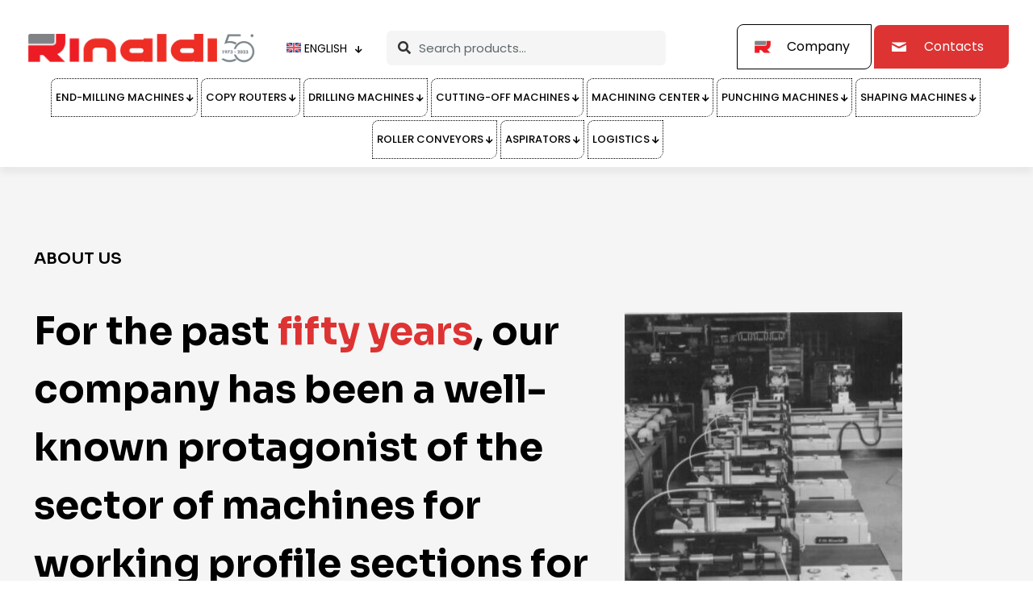

--- FILE ---
content_type: text/html; charset=UTF-8
request_url: https://www.rinaldisrl.com/en/about-us/
body_size: 43058
content:
<!DOCTYPE html>
<html lang="en-US" class="no-js " itemscope itemtype="https://schema.org/WebPage">

<head>
<meta charset="UTF-8">
<script>if(navigator.userAgent.match(/MSIE|Internet Explorer/i)||navigator.userAgent.match(/Trident\/7\..*?rv:11/i)){var href=document.location.href;if(!href.match(/[?&]nowprocket/)){if(href.indexOf("?")==-1){if(href.indexOf("#")==-1){document.location.href=href+"?nowprocket=1"}else{document.location.href=href.replace("#","?nowprocket=1#")}}else{if(href.indexOf("#")==-1){document.location.href=href+"&nowprocket=1"}else{document.location.href=href.replace("#","&nowprocket=1#")}}}}</script><script>(()=>{class RocketLazyLoadScripts{constructor(){this.v="2.0.4",this.userEvents=["keydown","keyup","mousedown","mouseup","mousemove","mouseover","mouseout","touchmove","touchstart","touchend","touchcancel","wheel","click","dblclick","input"],this.attributeEvents=["onblur","onclick","oncontextmenu","ondblclick","onfocus","onmousedown","onmouseenter","onmouseleave","onmousemove","onmouseout","onmouseover","onmouseup","onmousewheel","onscroll","onsubmit"]}async t(){this.i(),this.o(),/iP(ad|hone)/.test(navigator.userAgent)&&this.h(),this.u(),this.l(this),this.m(),this.k(this),this.p(this),this._(),await Promise.all([this.R(),this.L()]),this.lastBreath=Date.now(),this.S(this),this.P(),this.D(),this.O(),this.M(),await this.C(this.delayedScripts.normal),await this.C(this.delayedScripts.defer),await this.C(this.delayedScripts.async),await this.T(),await this.F(),await this.j(),await this.A(),window.dispatchEvent(new Event("rocket-allScriptsLoaded")),this.everythingLoaded=!0,this.lastTouchEnd&&await new Promise(t=>setTimeout(t,500-Date.now()+this.lastTouchEnd)),this.I(),this.H(),this.U(),this.W()}i(){this.CSPIssue=sessionStorage.getItem("rocketCSPIssue"),document.addEventListener("securitypolicyviolation",t=>{this.CSPIssue||"script-src-elem"!==t.violatedDirective||"data"!==t.blockedURI||(this.CSPIssue=!0,sessionStorage.setItem("rocketCSPIssue",!0))},{isRocket:!0})}o(){window.addEventListener("pageshow",t=>{this.persisted=t.persisted,this.realWindowLoadedFired=!0},{isRocket:!0}),window.addEventListener("pagehide",()=>{this.onFirstUserAction=null},{isRocket:!0})}h(){let t;function e(e){t=e}window.addEventListener("touchstart",e,{isRocket:!0}),window.addEventListener("touchend",function i(o){o.changedTouches[0]&&t.changedTouches[0]&&Math.abs(o.changedTouches[0].pageX-t.changedTouches[0].pageX)<10&&Math.abs(o.changedTouches[0].pageY-t.changedTouches[0].pageY)<10&&o.timeStamp-t.timeStamp<200&&(window.removeEventListener("touchstart",e,{isRocket:!0}),window.removeEventListener("touchend",i,{isRocket:!0}),"INPUT"===o.target.tagName&&"text"===o.target.type||(o.target.dispatchEvent(new TouchEvent("touchend",{target:o.target,bubbles:!0})),o.target.dispatchEvent(new MouseEvent("mouseover",{target:o.target,bubbles:!0})),o.target.dispatchEvent(new PointerEvent("click",{target:o.target,bubbles:!0,cancelable:!0,detail:1,clientX:o.changedTouches[0].clientX,clientY:o.changedTouches[0].clientY})),event.preventDefault()))},{isRocket:!0})}q(t){this.userActionTriggered||("mousemove"!==t.type||this.firstMousemoveIgnored?"keyup"===t.type||"mouseover"===t.type||"mouseout"===t.type||(this.userActionTriggered=!0,this.onFirstUserAction&&this.onFirstUserAction()):this.firstMousemoveIgnored=!0),"click"===t.type&&t.preventDefault(),t.stopPropagation(),t.stopImmediatePropagation(),"touchstart"===this.lastEvent&&"touchend"===t.type&&(this.lastTouchEnd=Date.now()),"click"===t.type&&(this.lastTouchEnd=0),this.lastEvent=t.type,t.composedPath&&t.composedPath()[0].getRootNode()instanceof ShadowRoot&&(t.rocketTarget=t.composedPath()[0]),this.savedUserEvents.push(t)}u(){this.savedUserEvents=[],this.userEventHandler=this.q.bind(this),this.userEvents.forEach(t=>window.addEventListener(t,this.userEventHandler,{passive:!1,isRocket:!0})),document.addEventListener("visibilitychange",this.userEventHandler,{isRocket:!0})}U(){this.userEvents.forEach(t=>window.removeEventListener(t,this.userEventHandler,{passive:!1,isRocket:!0})),document.removeEventListener("visibilitychange",this.userEventHandler,{isRocket:!0}),this.savedUserEvents.forEach(t=>{(t.rocketTarget||t.target).dispatchEvent(new window[t.constructor.name](t.type,t))})}m(){const t="return false",e=Array.from(this.attributeEvents,t=>"data-rocket-"+t),i="["+this.attributeEvents.join("],[")+"]",o="[data-rocket-"+this.attributeEvents.join("],[data-rocket-")+"]",s=(e,i,o)=>{o&&o!==t&&(e.setAttribute("data-rocket-"+i,o),e["rocket"+i]=new Function("event",o),e.setAttribute(i,t))};new MutationObserver(t=>{for(const n of t)"attributes"===n.type&&(n.attributeName.startsWith("data-rocket-")||this.everythingLoaded?n.attributeName.startsWith("data-rocket-")&&this.everythingLoaded&&this.N(n.target,n.attributeName.substring(12)):s(n.target,n.attributeName,n.target.getAttribute(n.attributeName))),"childList"===n.type&&n.addedNodes.forEach(t=>{if(t.nodeType===Node.ELEMENT_NODE)if(this.everythingLoaded)for(const i of[t,...t.querySelectorAll(o)])for(const t of i.getAttributeNames())e.includes(t)&&this.N(i,t.substring(12));else for(const e of[t,...t.querySelectorAll(i)])for(const t of e.getAttributeNames())this.attributeEvents.includes(t)&&s(e,t,e.getAttribute(t))})}).observe(document,{subtree:!0,childList:!0,attributeFilter:[...this.attributeEvents,...e]})}I(){this.attributeEvents.forEach(t=>{document.querySelectorAll("[data-rocket-"+t+"]").forEach(e=>{this.N(e,t)})})}N(t,e){const i=t.getAttribute("data-rocket-"+e);i&&(t.setAttribute(e,i),t.removeAttribute("data-rocket-"+e))}k(t){Object.defineProperty(HTMLElement.prototype,"onclick",{get(){return this.rocketonclick||null},set(e){this.rocketonclick=e,this.setAttribute(t.everythingLoaded?"onclick":"data-rocket-onclick","this.rocketonclick(event)")}})}S(t){function e(e,i){let o=e[i];e[i]=null,Object.defineProperty(e,i,{get:()=>o,set(s){t.everythingLoaded?o=s:e["rocket"+i]=o=s}})}e(document,"onreadystatechange"),e(window,"onload"),e(window,"onpageshow");try{Object.defineProperty(document,"readyState",{get:()=>t.rocketReadyState,set(e){t.rocketReadyState=e},configurable:!0}),document.readyState="loading"}catch(t){console.log("WPRocket DJE readyState conflict, bypassing")}}l(t){this.originalAddEventListener=EventTarget.prototype.addEventListener,this.originalRemoveEventListener=EventTarget.prototype.removeEventListener,this.savedEventListeners=[],EventTarget.prototype.addEventListener=function(e,i,o){o&&o.isRocket||!t.B(e,this)&&!t.userEvents.includes(e)||t.B(e,this)&&!t.userActionTriggered||e.startsWith("rocket-")||t.everythingLoaded?t.originalAddEventListener.call(this,e,i,o):(t.savedEventListeners.push({target:this,remove:!1,type:e,func:i,options:o}),"mouseenter"!==e&&"mouseleave"!==e||t.originalAddEventListener.call(this,e,t.savedUserEvents.push,o))},EventTarget.prototype.removeEventListener=function(e,i,o){o&&o.isRocket||!t.B(e,this)&&!t.userEvents.includes(e)||t.B(e,this)&&!t.userActionTriggered||e.startsWith("rocket-")||t.everythingLoaded?t.originalRemoveEventListener.call(this,e,i,o):t.savedEventListeners.push({target:this,remove:!0,type:e,func:i,options:o})}}J(t,e){this.savedEventListeners=this.savedEventListeners.filter(i=>{let o=i.type,s=i.target||window;return e!==o||t!==s||(this.B(o,s)&&(i.type="rocket-"+o),this.$(i),!1)})}H(){EventTarget.prototype.addEventListener=this.originalAddEventListener,EventTarget.prototype.removeEventListener=this.originalRemoveEventListener,this.savedEventListeners.forEach(t=>this.$(t))}$(t){t.remove?this.originalRemoveEventListener.call(t.target,t.type,t.func,t.options):this.originalAddEventListener.call(t.target,t.type,t.func,t.options)}p(t){let e;function i(e){return t.everythingLoaded?e:e.split(" ").map(t=>"load"===t||t.startsWith("load.")?"rocket-jquery-load":t).join(" ")}function o(o){function s(e){const s=o.fn[e];o.fn[e]=o.fn.init.prototype[e]=function(){return this[0]===window&&t.userActionTriggered&&("string"==typeof arguments[0]||arguments[0]instanceof String?arguments[0]=i(arguments[0]):"object"==typeof arguments[0]&&Object.keys(arguments[0]).forEach(t=>{const e=arguments[0][t];delete arguments[0][t],arguments[0][i(t)]=e})),s.apply(this,arguments),this}}if(o&&o.fn&&!t.allJQueries.includes(o)){const e={DOMContentLoaded:[],"rocket-DOMContentLoaded":[]};for(const t in e)document.addEventListener(t,()=>{e[t].forEach(t=>t())},{isRocket:!0});o.fn.ready=o.fn.init.prototype.ready=function(i){function s(){parseInt(o.fn.jquery)>2?setTimeout(()=>i.bind(document)(o)):i.bind(document)(o)}return"function"==typeof i&&(t.realDomReadyFired?!t.userActionTriggered||t.fauxDomReadyFired?s():e["rocket-DOMContentLoaded"].push(s):e.DOMContentLoaded.push(s)),o([])},s("on"),s("one"),s("off"),t.allJQueries.push(o)}e=o}t.allJQueries=[],o(window.jQuery),Object.defineProperty(window,"jQuery",{get:()=>e,set(t){o(t)}})}P(){const t=new Map;document.write=document.writeln=function(e){const i=document.currentScript,o=document.createRange(),s=i.parentElement;let n=t.get(i);void 0===n&&(n=i.nextSibling,t.set(i,n));const c=document.createDocumentFragment();o.setStart(c,0),c.appendChild(o.createContextualFragment(e)),s.insertBefore(c,n)}}async R(){return new Promise(t=>{this.userActionTriggered?t():this.onFirstUserAction=t})}async L(){return new Promise(t=>{document.addEventListener("DOMContentLoaded",()=>{this.realDomReadyFired=!0,t()},{isRocket:!0})})}async j(){return this.realWindowLoadedFired?Promise.resolve():new Promise(t=>{window.addEventListener("load",t,{isRocket:!0})})}M(){this.pendingScripts=[];this.scriptsMutationObserver=new MutationObserver(t=>{for(const e of t)e.addedNodes.forEach(t=>{"SCRIPT"!==t.tagName||t.noModule||t.isWPRocket||this.pendingScripts.push({script:t,promise:new Promise(e=>{const i=()=>{const i=this.pendingScripts.findIndex(e=>e.script===t);i>=0&&this.pendingScripts.splice(i,1),e()};t.addEventListener("load",i,{isRocket:!0}),t.addEventListener("error",i,{isRocket:!0}),setTimeout(i,1e3)})})})}),this.scriptsMutationObserver.observe(document,{childList:!0,subtree:!0})}async F(){await this.X(),this.pendingScripts.length?(await this.pendingScripts[0].promise,await this.F()):this.scriptsMutationObserver.disconnect()}D(){this.delayedScripts={normal:[],async:[],defer:[]},document.querySelectorAll("script[type$=rocketlazyloadscript]").forEach(t=>{t.hasAttribute("data-rocket-src")?t.hasAttribute("async")&&!1!==t.async?this.delayedScripts.async.push(t):t.hasAttribute("defer")&&!1!==t.defer||"module"===t.getAttribute("data-rocket-type")?this.delayedScripts.defer.push(t):this.delayedScripts.normal.push(t):this.delayedScripts.normal.push(t)})}async _(){await this.L();let t=[];document.querySelectorAll("script[type$=rocketlazyloadscript][data-rocket-src]").forEach(e=>{let i=e.getAttribute("data-rocket-src");if(i&&!i.startsWith("data:")){i.startsWith("//")&&(i=location.protocol+i);try{const o=new URL(i).origin;o!==location.origin&&t.push({src:o,crossOrigin:e.crossOrigin||"module"===e.getAttribute("data-rocket-type")})}catch(t){}}}),t=[...new Map(t.map(t=>[JSON.stringify(t),t])).values()],this.Y(t,"preconnect")}async G(t){if(await this.K(),!0!==t.noModule||!("noModule"in HTMLScriptElement.prototype))return new Promise(e=>{let i;function o(){(i||t).setAttribute("data-rocket-status","executed"),e()}try{if(navigator.userAgent.includes("Firefox/")||""===navigator.vendor||this.CSPIssue)i=document.createElement("script"),[...t.attributes].forEach(t=>{let e=t.nodeName;"type"!==e&&("data-rocket-type"===e&&(e="type"),"data-rocket-src"===e&&(e="src"),i.setAttribute(e,t.nodeValue))}),t.text&&(i.text=t.text),t.nonce&&(i.nonce=t.nonce),i.hasAttribute("src")?(i.addEventListener("load",o,{isRocket:!0}),i.addEventListener("error",()=>{i.setAttribute("data-rocket-status","failed-network"),e()},{isRocket:!0}),setTimeout(()=>{i.isConnected||e()},1)):(i.text=t.text,o()),i.isWPRocket=!0,t.parentNode.replaceChild(i,t);else{const i=t.getAttribute("data-rocket-type"),s=t.getAttribute("data-rocket-src");i?(t.type=i,t.removeAttribute("data-rocket-type")):t.removeAttribute("type"),t.addEventListener("load",o,{isRocket:!0}),t.addEventListener("error",i=>{this.CSPIssue&&i.target.src.startsWith("data:")?(console.log("WPRocket: CSP fallback activated"),t.removeAttribute("src"),this.G(t).then(e)):(t.setAttribute("data-rocket-status","failed-network"),e())},{isRocket:!0}),s?(t.fetchPriority="high",t.removeAttribute("data-rocket-src"),t.src=s):t.src="data:text/javascript;base64,"+window.btoa(unescape(encodeURIComponent(t.text)))}}catch(i){t.setAttribute("data-rocket-status","failed-transform"),e()}});t.setAttribute("data-rocket-status","skipped")}async C(t){const e=t.shift();return e?(e.isConnected&&await this.G(e),this.C(t)):Promise.resolve()}O(){this.Y([...this.delayedScripts.normal,...this.delayedScripts.defer,...this.delayedScripts.async],"preload")}Y(t,e){this.trash=this.trash||[];let i=!0;var o=document.createDocumentFragment();t.forEach(t=>{const s=t.getAttribute&&t.getAttribute("data-rocket-src")||t.src;if(s&&!s.startsWith("data:")){const n=document.createElement("link");n.href=s,n.rel=e,"preconnect"!==e&&(n.as="script",n.fetchPriority=i?"high":"low"),t.getAttribute&&"module"===t.getAttribute("data-rocket-type")&&(n.crossOrigin=!0),t.crossOrigin&&(n.crossOrigin=t.crossOrigin),t.integrity&&(n.integrity=t.integrity),t.nonce&&(n.nonce=t.nonce),o.appendChild(n),this.trash.push(n),i=!1}}),document.head.appendChild(o)}W(){this.trash.forEach(t=>t.remove())}async T(){try{document.readyState="interactive"}catch(t){}this.fauxDomReadyFired=!0;try{await this.K(),this.J(document,"readystatechange"),document.dispatchEvent(new Event("rocket-readystatechange")),await this.K(),document.rocketonreadystatechange&&document.rocketonreadystatechange(),await this.K(),this.J(document,"DOMContentLoaded"),document.dispatchEvent(new Event("rocket-DOMContentLoaded")),await this.K(),this.J(window,"DOMContentLoaded"),window.dispatchEvent(new Event("rocket-DOMContentLoaded"))}catch(t){console.error(t)}}async A(){try{document.readyState="complete"}catch(t){}try{await this.K(),this.J(document,"readystatechange"),document.dispatchEvent(new Event("rocket-readystatechange")),await this.K(),document.rocketonreadystatechange&&document.rocketonreadystatechange(),await this.K(),this.J(window,"load"),window.dispatchEvent(new Event("rocket-load")),await this.K(),window.rocketonload&&window.rocketonload(),await this.K(),this.allJQueries.forEach(t=>t(window).trigger("rocket-jquery-load")),await this.K(),this.J(window,"pageshow");const t=new Event("rocket-pageshow");t.persisted=this.persisted,window.dispatchEvent(t),await this.K(),window.rocketonpageshow&&window.rocketonpageshow({persisted:this.persisted})}catch(t){console.error(t)}}async K(){Date.now()-this.lastBreath>45&&(await this.X(),this.lastBreath=Date.now())}async X(){return document.hidden?new Promise(t=>setTimeout(t)):new Promise(t=>requestAnimationFrame(t))}B(t,e){return e===document&&"readystatechange"===t||(e===document&&"DOMContentLoaded"===t||(e===window&&"DOMContentLoaded"===t||(e===window&&"load"===t||e===window&&"pageshow"===t)))}static run(){(new RocketLazyLoadScripts).t()}}RocketLazyLoadScripts.run()})();</script>


<meta name="robots" content="index, follow, max-image-preview:large, max-snippet:-1, max-video-preview:-1">
<link rel="alternate" hreflang="en" href="https://www.rinaldisrl.com/en/about-us/">
<link rel="alternate" hreflang="fr" href="https://www.rinaldisrl.com/fr/a-propos-de-nous/">
<link rel="alternate" hreflang="de" href="https://www.rinaldisrl.com/de/uber-uns/">
<link rel="alternate" hreflang="it" href="https://www.rinaldisrl.com/chi-siamo/">
<link rel="alternate" hreflang="es" href="https://www.rinaldisrl.com/es/quienes-somos/">
<link rel="alternate" hreflang="x-default" href="https://www.rinaldisrl.com/chi-siamo/">

<!-- Google Tag Manager for WordPress by gtm4wp.com -->
<script data-cfasync="false" data-pagespeed-no-defer>
	var gtm4wp_datalayer_name = "dataLayer";
	var dataLayer = dataLayer || [];

	const gtm4wp_scrollerscript_debugmode         = false;
	const gtm4wp_scrollerscript_callbacktime      = 100;
	const gtm4wp_scrollerscript_readerlocation    = 150;
	const gtm4wp_scrollerscript_contentelementid  = "content";
	const gtm4wp_scrollerscript_scannertime       = 60;
</script>
<!-- End Google Tag Manager for WordPress by gtm4wp.com --><meta name="google-site-verification" content="gVEu6hd9_mA1kuwIgjz0JOFKvG-cGKUPWokwmHj_GIw">
<meta name="format-detection" content="telephone=no">
<meta name="viewport" content="width=device-width, initial-scale=1, maximum-scale=1">
<link rel="shortcut icon" href="https://www.rinaldisrl.com/wp-content/uploads/2023/07/favicon.png" type="image/x-icon">
<link rel="apple-touch-icon" href="https://www.rinaldisrl.com/wp-content/uploads/2023/07/favicon.png">
<meta name="theme-color" content="#ffffff" media="(prefers-color-scheme: light)">
<meta name="theme-color" content="#ffffff" media="(prefers-color-scheme: dark)">

	<!-- This site is optimized with the Yoast SEO plugin v26.6 - https://yoast.com/wordpress/plugins/seo/ -->
	<title>Machines for working aluminium steel and pvc profile sections</title>
	<meta name="description" content="The history of Rinaldi srl goes back more than 50 years, and today it is a well-established business for aluminium profile machining machines">
	<link rel="canonical" href="https://www.rinaldisrl.com/en/about-us/">
	<meta property="og:locale" content="en_US">
	<meta property="og:type" content="article">
	<meta property="og:title" content="Machines for working aluminium steel and pvc profile sections">
	<meta property="og:description" content="The history of Rinaldi srl goes back more than 50 years, and today it is a well-established business for aluminium profile machining machines">
	<meta property="og:url" content="https://www.rinaldisrl.com/en/about-us/">
	<meta property="og:site_name" content="Rinaldi Srl">
	<meta property="article:modified_time" content="2024-02-28T08:23:54+00:00">
	<meta name="twitter:card" content="summary_large_image">
	<script type="application/ld+json" class="yoast-schema-graph">{"@context":"https://schema.org","@graph":[{"@type":"WebPage","@id":"https://www.rinaldisrl.com/en/about-us/","url":"https://www.rinaldisrl.com/en/about-us/","name":"Machines for working aluminium steel and pvc profile sections","isPartOf":{"@id":"https://www.rinaldisrl.com/en/#website"},"datePublished":"2022-06-20T08:31:01+00:00","dateModified":"2024-02-28T08:23:54+00:00","description":"The history of Rinaldi srl goes back more than 50 years, and today it is a well-established business for aluminium profile machining machines","breadcrumb":{"@id":"https://www.rinaldisrl.com/en/about-us/#breadcrumb"},"inLanguage":"en-US","potentialAction":[{"@type":"ReadAction","target":["https://www.rinaldisrl.com/en/about-us/"]}]},{"@type":"BreadcrumbList","@id":"https://www.rinaldisrl.com/en/about-us/#breadcrumb","itemListElement":[{"@type":"ListItem","position":1,"name":"Home","item":"https://www.rinaldisrl.com/en/"},{"@type":"ListItem","position":2,"name":"About Us"}]},{"@type":"WebSite","@id":"https://www.rinaldisrl.com/en/#website","url":"https://www.rinaldisrl.com/en/","name":"Rinaldi Srl","description":"","publisher":{"@id":"https://www.rinaldisrl.com/en/#organization"},"potentialAction":[{"@type":"SearchAction","target":{"@type":"EntryPoint","urlTemplate":"https://www.rinaldisrl.com/en/?s={search_term_string}"},"query-input":{"@type":"PropertyValueSpecification","valueRequired":true,"valueName":"search_term_string"}}],"inLanguage":"en-US"},{"@type":"Organization","@id":"https://www.rinaldisrl.com/en/#organization","name":"Fratelli Rinaldi Srl","alternateName":"Fratelli Rinaldi Srl","url":"https://www.rinaldisrl.com/en/","logo":{"@type":"ImageObject","inLanguage":"en-US","@id":"https://www.rinaldisrl.com/en/#/schema/logo/image/","url":"https://www.rinaldisrl.com/wp-content/uploads/2023/07/logo-50-anni.png","contentUrl":"https://www.rinaldisrl.com/wp-content/uploads/2023/07/logo-50-anni.png","width":350,"height":200,"caption":"Fratelli Rinaldi Srl"},"image":{"@id":"https://www.rinaldisrl.com/en/#/schema/logo/image/"}}]}</script>
	<!-- / Yoast SEO plugin. -->


<link rel="dns-prefetch" href="//embeds.iubenda.com">
<link rel="dns-prefetch" href="//fonts.googleapis.com">
<link rel="alternate" type="application/rss+xml" title="Rinaldi Srl &raquo; Feed" href="https://www.rinaldisrl.com/en/feed/">
<link rel="alternate" type="application/rss+xml" title="Rinaldi Srl &raquo; Comments Feed" href="https://www.rinaldisrl.com/en/comments/feed/">
<link rel="alternate" title="oEmbed (JSON)" type="application/json+oembed" href="https://www.rinaldisrl.com/en/wp-json/oembed/1.0/embed?url=https%3A%2F%2Fwww.rinaldisrl.com%2Fen%2Fabout-us%2F">
<link rel="alternate" title="oEmbed (XML)" type="text/xml+oembed" href="https://www.rinaldisrl.com/en/wp-json/oembed/1.0/embed?url=https%3A%2F%2Fwww.rinaldisrl.com%2Fen%2Fabout-us%2F&amp;format=xml">
<style id="wp-img-auto-sizes-contain-inline-css" type="text/css">
img:is([sizes=auto i],[sizes^="auto," i]){contain-intrinsic-size:3000px 1500px}
/*# sourceURL=wp-img-auto-sizes-contain-inline-css */
</style>
<style id="wp-emoji-styles-inline-css" type="text/css">

	img.wp-smiley, img.emoji {
		display: inline !important;
		border: none !important;
		box-shadow: none !important;
		height: 1em !important;
		width: 1em !important;
		margin: 0 0.07em !important;
		vertical-align: -0.1em !important;
		background: none !important;
		padding: 0 !important;
	}
/*# sourceURL=wp-emoji-styles-inline-css */
</style>
<link rel="stylesheet" id="wp-block-library-css" href="https://www.rinaldisrl.com/wp-includes/css/dist/block-library/style.min.css?ver=6.9" type="text/css" media="all">
<link rel="stylesheet" id="wc-blocks-style-css" href="https://www.rinaldisrl.com/wp-content/plugins/woocommerce/assets/client/blocks/wc-blocks.css?ver=wc-10.4.3" type="text/css" media="all">
<style id="global-styles-inline-css" type="text/css">
:root{--wp--preset--aspect-ratio--square: 1;--wp--preset--aspect-ratio--4-3: 4/3;--wp--preset--aspect-ratio--3-4: 3/4;--wp--preset--aspect-ratio--3-2: 3/2;--wp--preset--aspect-ratio--2-3: 2/3;--wp--preset--aspect-ratio--16-9: 16/9;--wp--preset--aspect-ratio--9-16: 9/16;--wp--preset--color--black: #000000;--wp--preset--color--cyan-bluish-gray: #abb8c3;--wp--preset--color--white: #ffffff;--wp--preset--color--pale-pink: #f78da7;--wp--preset--color--vivid-red: #cf2e2e;--wp--preset--color--luminous-vivid-orange: #ff6900;--wp--preset--color--luminous-vivid-amber: #fcb900;--wp--preset--color--light-green-cyan: #7bdcb5;--wp--preset--color--vivid-green-cyan: #00d084;--wp--preset--color--pale-cyan-blue: #8ed1fc;--wp--preset--color--vivid-cyan-blue: #0693e3;--wp--preset--color--vivid-purple: #9b51e0;--wp--preset--gradient--vivid-cyan-blue-to-vivid-purple: linear-gradient(135deg,rgb(6,147,227) 0%,rgb(155,81,224) 100%);--wp--preset--gradient--light-green-cyan-to-vivid-green-cyan: linear-gradient(135deg,rgb(122,220,180) 0%,rgb(0,208,130) 100%);--wp--preset--gradient--luminous-vivid-amber-to-luminous-vivid-orange: linear-gradient(135deg,rgb(252,185,0) 0%,rgb(255,105,0) 100%);--wp--preset--gradient--luminous-vivid-orange-to-vivid-red: linear-gradient(135deg,rgb(255,105,0) 0%,rgb(207,46,46) 100%);--wp--preset--gradient--very-light-gray-to-cyan-bluish-gray: linear-gradient(135deg,rgb(238,238,238) 0%,rgb(169,184,195) 100%);--wp--preset--gradient--cool-to-warm-spectrum: linear-gradient(135deg,rgb(74,234,220) 0%,rgb(151,120,209) 20%,rgb(207,42,186) 40%,rgb(238,44,130) 60%,rgb(251,105,98) 80%,rgb(254,248,76) 100%);--wp--preset--gradient--blush-light-purple: linear-gradient(135deg,rgb(255,206,236) 0%,rgb(152,150,240) 100%);--wp--preset--gradient--blush-bordeaux: linear-gradient(135deg,rgb(254,205,165) 0%,rgb(254,45,45) 50%,rgb(107,0,62) 100%);--wp--preset--gradient--luminous-dusk: linear-gradient(135deg,rgb(255,203,112) 0%,rgb(199,81,192) 50%,rgb(65,88,208) 100%);--wp--preset--gradient--pale-ocean: linear-gradient(135deg,rgb(255,245,203) 0%,rgb(182,227,212) 50%,rgb(51,167,181) 100%);--wp--preset--gradient--electric-grass: linear-gradient(135deg,rgb(202,248,128) 0%,rgb(113,206,126) 100%);--wp--preset--gradient--midnight: linear-gradient(135deg,rgb(2,3,129) 0%,rgb(40,116,252) 100%);--wp--preset--font-size--small: 13px;--wp--preset--font-size--medium: 20px;--wp--preset--font-size--large: 36px;--wp--preset--font-size--x-large: 42px;--wp--preset--spacing--20: 0.44rem;--wp--preset--spacing--30: 0.67rem;--wp--preset--spacing--40: 1rem;--wp--preset--spacing--50: 1.5rem;--wp--preset--spacing--60: 2.25rem;--wp--preset--spacing--70: 3.38rem;--wp--preset--spacing--80: 5.06rem;--wp--preset--shadow--natural: 6px 6px 9px rgba(0, 0, 0, 0.2);--wp--preset--shadow--deep: 12px 12px 50px rgba(0, 0, 0, 0.4);--wp--preset--shadow--sharp: 6px 6px 0px rgba(0, 0, 0, 0.2);--wp--preset--shadow--outlined: 6px 6px 0px -3px rgb(255, 255, 255), 6px 6px rgb(0, 0, 0);--wp--preset--shadow--crisp: 6px 6px 0px rgb(0, 0, 0);}:where(.is-layout-flex){gap: 0.5em;}:where(.is-layout-grid){gap: 0.5em;}body .is-layout-flex{display: flex;}.is-layout-flex{flex-wrap: wrap;align-items: center;}.is-layout-flex > :is(*, div){margin: 0;}body .is-layout-grid{display: grid;}.is-layout-grid > :is(*, div){margin: 0;}:where(.wp-block-columns.is-layout-flex){gap: 2em;}:where(.wp-block-columns.is-layout-grid){gap: 2em;}:where(.wp-block-post-template.is-layout-flex){gap: 1.25em;}:where(.wp-block-post-template.is-layout-grid){gap: 1.25em;}.has-black-color{color: var(--wp--preset--color--black) !important;}.has-cyan-bluish-gray-color{color: var(--wp--preset--color--cyan-bluish-gray) !important;}.has-white-color{color: var(--wp--preset--color--white) !important;}.has-pale-pink-color{color: var(--wp--preset--color--pale-pink) !important;}.has-vivid-red-color{color: var(--wp--preset--color--vivid-red) !important;}.has-luminous-vivid-orange-color{color: var(--wp--preset--color--luminous-vivid-orange) !important;}.has-luminous-vivid-amber-color{color: var(--wp--preset--color--luminous-vivid-amber) !important;}.has-light-green-cyan-color{color: var(--wp--preset--color--light-green-cyan) !important;}.has-vivid-green-cyan-color{color: var(--wp--preset--color--vivid-green-cyan) !important;}.has-pale-cyan-blue-color{color: var(--wp--preset--color--pale-cyan-blue) !important;}.has-vivid-cyan-blue-color{color: var(--wp--preset--color--vivid-cyan-blue) !important;}.has-vivid-purple-color{color: var(--wp--preset--color--vivid-purple) !important;}.has-black-background-color{background-color: var(--wp--preset--color--black) !important;}.has-cyan-bluish-gray-background-color{background-color: var(--wp--preset--color--cyan-bluish-gray) !important;}.has-white-background-color{background-color: var(--wp--preset--color--white) !important;}.has-pale-pink-background-color{background-color: var(--wp--preset--color--pale-pink) !important;}.has-vivid-red-background-color{background-color: var(--wp--preset--color--vivid-red) !important;}.has-luminous-vivid-orange-background-color{background-color: var(--wp--preset--color--luminous-vivid-orange) !important;}.has-luminous-vivid-amber-background-color{background-color: var(--wp--preset--color--luminous-vivid-amber) !important;}.has-light-green-cyan-background-color{background-color: var(--wp--preset--color--light-green-cyan) !important;}.has-vivid-green-cyan-background-color{background-color: var(--wp--preset--color--vivid-green-cyan) !important;}.has-pale-cyan-blue-background-color{background-color: var(--wp--preset--color--pale-cyan-blue) !important;}.has-vivid-cyan-blue-background-color{background-color: var(--wp--preset--color--vivid-cyan-blue) !important;}.has-vivid-purple-background-color{background-color: var(--wp--preset--color--vivid-purple) !important;}.has-black-border-color{border-color: var(--wp--preset--color--black) !important;}.has-cyan-bluish-gray-border-color{border-color: var(--wp--preset--color--cyan-bluish-gray) !important;}.has-white-border-color{border-color: var(--wp--preset--color--white) !important;}.has-pale-pink-border-color{border-color: var(--wp--preset--color--pale-pink) !important;}.has-vivid-red-border-color{border-color: var(--wp--preset--color--vivid-red) !important;}.has-luminous-vivid-orange-border-color{border-color: var(--wp--preset--color--luminous-vivid-orange) !important;}.has-luminous-vivid-amber-border-color{border-color: var(--wp--preset--color--luminous-vivid-amber) !important;}.has-light-green-cyan-border-color{border-color: var(--wp--preset--color--light-green-cyan) !important;}.has-vivid-green-cyan-border-color{border-color: var(--wp--preset--color--vivid-green-cyan) !important;}.has-pale-cyan-blue-border-color{border-color: var(--wp--preset--color--pale-cyan-blue) !important;}.has-vivid-cyan-blue-border-color{border-color: var(--wp--preset--color--vivid-cyan-blue) !important;}.has-vivid-purple-border-color{border-color: var(--wp--preset--color--vivid-purple) !important;}.has-vivid-cyan-blue-to-vivid-purple-gradient-background{background: var(--wp--preset--gradient--vivid-cyan-blue-to-vivid-purple) !important;}.has-light-green-cyan-to-vivid-green-cyan-gradient-background{background: var(--wp--preset--gradient--light-green-cyan-to-vivid-green-cyan) !important;}.has-luminous-vivid-amber-to-luminous-vivid-orange-gradient-background{background: var(--wp--preset--gradient--luminous-vivid-amber-to-luminous-vivid-orange) !important;}.has-luminous-vivid-orange-to-vivid-red-gradient-background{background: var(--wp--preset--gradient--luminous-vivid-orange-to-vivid-red) !important;}.has-very-light-gray-to-cyan-bluish-gray-gradient-background{background: var(--wp--preset--gradient--very-light-gray-to-cyan-bluish-gray) !important;}.has-cool-to-warm-spectrum-gradient-background{background: var(--wp--preset--gradient--cool-to-warm-spectrum) !important;}.has-blush-light-purple-gradient-background{background: var(--wp--preset--gradient--blush-light-purple) !important;}.has-blush-bordeaux-gradient-background{background: var(--wp--preset--gradient--blush-bordeaux) !important;}.has-luminous-dusk-gradient-background{background: var(--wp--preset--gradient--luminous-dusk) !important;}.has-pale-ocean-gradient-background{background: var(--wp--preset--gradient--pale-ocean) !important;}.has-electric-grass-gradient-background{background: var(--wp--preset--gradient--electric-grass) !important;}.has-midnight-gradient-background{background: var(--wp--preset--gradient--midnight) !important;}.has-small-font-size{font-size: var(--wp--preset--font-size--small) !important;}.has-medium-font-size{font-size: var(--wp--preset--font-size--medium) !important;}.has-large-font-size{font-size: var(--wp--preset--font-size--large) !important;}.has-x-large-font-size{font-size: var(--wp--preset--font-size--x-large) !important;}
/*# sourceURL=global-styles-inline-css */
</style>

<style id="classic-theme-styles-inline-css" type="text/css">
/*! This file is auto-generated */
.wp-block-button__link{color:#fff;background-color:#32373c;border-radius:9999px;box-shadow:none;text-decoration:none;padding:calc(.667em + 2px) calc(1.333em + 2px);font-size:1.125em}.wp-block-file__button{background:#32373c;color:#fff;text-decoration:none}
/*# sourceURL=/wp-includes/css/classic-themes.min.css */
</style>
<link rel="stylesheet" id="woocommerce-layout-css" href="https://www.rinaldisrl.com/wp-content/plugins/woocommerce/assets/css/woocommerce-layout.css?ver=10.4.3" type="text/css" media="all">
<link rel="stylesheet" id="woocommerce-smallscreen-css" href="https://www.rinaldisrl.com/wp-content/plugins/woocommerce/assets/css/woocommerce-smallscreen.css?ver=10.4.3" type="text/css" media="only screen and (max-width: 768px)">
<link rel="stylesheet" id="woocommerce-general-css" href="https://www.rinaldisrl.com/wp-content/plugins/woocommerce/assets/css/woocommerce.css?ver=10.4.3" type="text/css" media="all">
<style id="woocommerce-inline-inline-css" type="text/css">
.woocommerce form .form-row .required { visibility: visible; }
/*# sourceURL=woocommerce-inline-inline-css */
</style>
<link rel="stylesheet" id="wpml-legacy-horizontal-list-0-css" href="https://www.rinaldisrl.com/wp-content/plugins/sitepress-multilingual-cms/templates/language-switchers/legacy-list-horizontal/style.min.css?ver=1" type="text/css" media="all">
<style id="wpml-legacy-horizontal-list-0-inline-css" type="text/css">
.wpml-ls-statics-footer a, .wpml-ls-statics-footer .wpml-ls-sub-menu a, .wpml-ls-statics-footer .wpml-ls-sub-menu a:link, .wpml-ls-statics-footer li:not(.wpml-ls-current-language) .wpml-ls-link, .wpml-ls-statics-footer li:not(.wpml-ls-current-language) .wpml-ls-link:link {color:#444444;background-color:#ffffff;}.wpml-ls-statics-footer .wpml-ls-sub-menu a:hover,.wpml-ls-statics-footer .wpml-ls-sub-menu a:focus, .wpml-ls-statics-footer .wpml-ls-sub-menu a:link:hover, .wpml-ls-statics-footer .wpml-ls-sub-menu a:link:focus {color:#000000;background-color:#eeeeee;}.wpml-ls-statics-footer .wpml-ls-current-language > a {color:#444444;background-color:#ffffff;}.wpml-ls-statics-footer .wpml-ls-current-language:hover>a, .wpml-ls-statics-footer .wpml-ls-current-language>a:focus {color:#000000;background-color:#eeeeee;}
/*# sourceURL=wpml-legacy-horizontal-list-0-inline-css */
</style>
<link rel="stylesheet" id="wpml-menu-item-0-css" href="https://www.rinaldisrl.com/wp-content/plugins/sitepress-multilingual-cms/templates/language-switchers/menu-item/style.min.css?ver=1" type="text/css" media="all">
<style id="wpml-menu-item-0-inline-css" type="text/css">
.wpml-ls-display{display:inline!important}
/*# sourceURL=wpml-menu-item-0-inline-css */
</style>
<link rel="stylesheet" id="cms-navigation-style-base-css" href="https://www.rinaldisrl.com/wp-content/plugins/wpml-cms-nav/res/css/cms-navigation-base.css?ver=1.5.6" type="text/css" media="screen">
<link rel="stylesheet" id="cms-navigation-style-css" href="https://www.rinaldisrl.com/wp-content/plugins/wpml-cms-nav/res/css/cms-navigation.css?ver=1.5.6" type="text/css" media="screen">
<link rel="stylesheet" id="mfn-be-css" href="https://www.rinaldisrl.com/wp-content/themes/betheme/css/be.css?ver=28.2.1" type="text/css" media="all">
<link rel="stylesheet" id="mfn-animations-css" href="https://www.rinaldisrl.com/wp-content/themes/betheme/assets/animations/animations.min.css?ver=28.2.1" type="text/css" media="all">
<link rel="stylesheet" id="mfn-font-awesome-css" href="https://www.rinaldisrl.com/wp-content/themes/betheme/fonts/fontawesome/fontawesome.css?ver=28.2.1" type="text/css" media="all">
<link rel="stylesheet" id="mfn-responsive-css" href="https://www.rinaldisrl.com/wp-content/themes/betheme/css/responsive.css?ver=28.2.1" type="text/css" media="all">
<link rel="stylesheet" id="mfn-fonts-css" href="https://fonts.googleapis.com/css?family=Poppins%3A1%2C300%2C400%2C400italic%2C500%2C600%2C700%2C700italic%7CSora%3A1%2C300%2C400%2C400italic%2C500%2C600%2C700%2C700italic&amp;display=swap&amp;ver=6.9" type="text/css" media="all">
<link rel="stylesheet" id="mfn-font-button-css" href="https://fonts.googleapis.com/css?family=Sora%3A400%2C600&amp;display=swap&amp;ver=6.9" type="text/css" media="all">
<link rel="stylesheet" id="mfn-swiper-css" href="https://www.rinaldisrl.com/wp-content/themes/betheme/css/scripts/swiper.css?ver=28.2.1" type="text/css" media="">
<link rel="stylesheet" id="mfn-woo-css" href="https://www.rinaldisrl.com/wp-content/themes/betheme/css/woocommerce.css?ver=28.2.1" type="text/css" media="all">
<style id="mfn-dynamic-inline-css" type="text/css">
html{background-color:#ffffff}#Wrapper,#Content,.mfn-popup .mfn-popup-content,.mfn-off-canvas-sidebar .mfn-off-canvas-content-wrapper,.mfn-cart-holder,.mfn-header-login,#Top_bar .search_wrapper,#Top_bar .top_bar_right .mfn-live-search-box,.column_livesearch .mfn-live-search-wrapper,.column_livesearch .mfn-live-search-box{background-color:#ffffff}.layout-boxed.mfn-bebuilder-header.mfn-ui #Wrapper .mfn-only-sample-content{background-color:#ffffff}body:not(.template-slider) #Header{min-height:120px}body.header-below:not(.template-slider) #Header{padding-top:120px}#Footer .widgets_wrapper{padding:70px 0}.has-search-overlay.search-overlay-opened #search-overlay{background-color:rgba(0,0,0,0.6)}.elementor-page.elementor-default #Content .the_content .section_wrapper{max-width:100%}.elementor-page.elementor-default #Content .section.the_content{width:100%}.elementor-page.elementor-default #Content .section_wrapper .the_content_wrapper{margin-left:0;margin-right:0;width:100%}body,span.date_label,.timeline_items li h3 span,input[type="date"],input[type="text"],input[type="password"],input[type="tel"],input[type="email"],input[type="url"],textarea,select,.offer_li .title h3,.mfn-menu-item-megamenu{font-family:"Poppins",-apple-system,BlinkMacSystemFont,"Segoe UI",Roboto,Oxygen-Sans,Ubuntu,Cantarell,"Helvetica Neue",sans-serif}.lead,.big{font-family:"Poppins",-apple-system,BlinkMacSystemFont,"Segoe UI",Roboto,Oxygen-Sans,Ubuntu,Cantarell,"Helvetica Neue",sans-serif}#menu > ul > li > a,#overlay-menu ul li a{font-family:"Poppins",-apple-system,BlinkMacSystemFont,"Segoe UI",Roboto,Oxygen-Sans,Ubuntu,Cantarell,"Helvetica Neue",sans-serif}#Subheader .title{font-family:"Sora",-apple-system,BlinkMacSystemFont,"Segoe UI",Roboto,Oxygen-Sans,Ubuntu,Cantarell,"Helvetica Neue",sans-serif}h1,h2,h3,h4,.text-logo #logo{font-family:"Sora",-apple-system,BlinkMacSystemFont,"Segoe UI",Roboto,Oxygen-Sans,Ubuntu,Cantarell,"Helvetica Neue",sans-serif}h5,h6{font-family:"Sora",-apple-system,BlinkMacSystemFont,"Segoe UI",Roboto,Oxygen-Sans,Ubuntu,Cantarell,"Helvetica Neue",sans-serif}blockquote{font-family:"Sora",-apple-system,BlinkMacSystemFont,"Segoe UI",Roboto,Oxygen-Sans,Ubuntu,Cantarell,"Helvetica Neue",sans-serif}.chart_box .chart .num,.counter .desc_wrapper .number-wrapper,.how_it_works .image .number,.pricing-box .plan-header .price,.quick_fact .number-wrapper,.woocommerce .product div.entry-summary .price{font-family:"Sora",-apple-system,BlinkMacSystemFont,"Segoe UI",Roboto,Oxygen-Sans,Ubuntu,Cantarell,"Helvetica Neue",sans-serif}body,.mfn-menu-item-megamenu{font-size:16px;line-height:24px;font-weight:400;letter-spacing:0px}.lead,.big{font-size:17px;line-height:26px;font-weight:500;letter-spacing:0px}#menu > ul > li > a,#overlay-menu ul li a{font-size:17px;font-weight:500;letter-spacing:0px}#overlay-menu ul li a{line-height:25.5px}#Subheader .title{font-size:64px;line-height:72px;font-weight:700;letter-spacing:0px}h1,.text-logo #logo{font-size:64px;line-height:72px;font-weight:700;letter-spacing:0px}h2{font-size:48px;line-height:55px;font-weight:700;letter-spacing:0px}h3,.woocommerce ul.products li.product h3,.woocommerce #customer_login h2{font-size:32px;line-height:38px;font-weight:700;letter-spacing:0px}h4,.woocommerce .woocommerce-order-details__title,.woocommerce .wc-bacs-bank-details-heading,.woocommerce .woocommerce-customer-details h2{font-size:24px;line-height:32px;font-weight:700;letter-spacing:0px}h5{font-size:20px;line-height:28px;font-weight:600;letter-spacing:0px}h6{font-size:12px;line-height:18px;font-weight:600;letter-spacing:0px}#Intro .intro-title{font-size:64px;line-height:72px;font-weight:700;letter-spacing:0px}@media only screen and (min-width:768px) and (max-width:959px){body,.mfn-menu-item-megamenu{font-size:14px;line-height:20px;font-weight:400;letter-spacing:0px}.lead,.big{font-size:14px;line-height:22px;font-weight:500;letter-spacing:0px}#menu > ul > li > a,#overlay-menu ul li a{font-size:14px;font-weight:500;letter-spacing:0px}#overlay-menu ul li a{line-height:21px}#Subheader .title{font-size:54px;line-height:61px;font-weight:700;letter-spacing:0px}h1,.text-logo #logo{font-size:54px;line-height:61px;font-weight:700;letter-spacing:0px}h2{font-size:41px;line-height:47px;font-weight:700;letter-spacing:0px}h3,.woocommerce ul.products li.product h3,.woocommerce #customer_login h2{font-size:27px;line-height:32px;font-weight:700;letter-spacing:0px}h4,.woocommerce .woocommerce-order-details__title,.woocommerce .wc-bacs-bank-details-heading,.woocommerce .woocommerce-customer-details h2{font-size:20px;line-height:27px;font-weight:700;letter-spacing:0px}h5{font-size:17px;line-height:24px;font-weight:600;letter-spacing:0px}h6{font-size:13px;line-height:19px;font-weight:600;letter-spacing:0px}#Intro .intro-title{font-size:54px;line-height:61px;font-weight:700;letter-spacing:0px}blockquote{font-size:15px}.chart_box .chart .num{font-size:45px;line-height:45px}.counter .desc_wrapper .number-wrapper{font-size:45px;line-height:45px}.counter .desc_wrapper .title{font-size:14px;line-height:18px}.faq .question .title{font-size:14px}.fancy_heading .title{font-size:38px;line-height:38px}.offer .offer_li .desc_wrapper .title h3{font-size:32px;line-height:32px}.offer_thumb_ul li.offer_thumb_li .desc_wrapper .title h3{font-size:32px;line-height:32px}.pricing-box .plan-header h2{font-size:27px;line-height:27px}.pricing-box .plan-header .price > span{font-size:40px;line-height:40px}.pricing-box .plan-header .price sup.currency{font-size:18px;line-height:18px}.pricing-box .plan-header .price sup.period{font-size:14px;line-height:14px}.quick_fact .number-wrapper{font-size:80px;line-height:80px}.trailer_box .desc h2{font-size:27px;line-height:27px}.widget > h3{font-size:17px;line-height:20px}}@media only screen and (min-width:480px) and (max-width:767px){body,.mfn-menu-item-megamenu{font-size:13px;line-height:19px;font-weight:400;letter-spacing:0px}.lead,.big{font-size:13px;line-height:20px;font-weight:500;letter-spacing:0px}#menu > ul > li > a,#overlay-menu ul li a{font-size:13px;font-weight:500;letter-spacing:0px}#overlay-menu ul li a{line-height:19.5px}#Subheader .title{font-size:48px;line-height:54px;font-weight:700;letter-spacing:0px}h1,.text-logo #logo{font-size:48px;line-height:54px;font-weight:700;letter-spacing:0px}h2{font-size:36px;line-height:41px;font-weight:700;letter-spacing:0px}h3,.woocommerce ul.products li.product h3,.woocommerce #customer_login h2{font-size:24px;line-height:29px;font-weight:700;letter-spacing:0px}h4,.woocommerce .woocommerce-order-details__title,.woocommerce .wc-bacs-bank-details-heading,.woocommerce .woocommerce-customer-details h2{font-size:18px;line-height:24px;font-weight:700;letter-spacing:0px}h5{font-size:15px;line-height:21px;font-weight:600;letter-spacing:0px}h6{font-size:13px;line-height:19px;font-weight:600;letter-spacing:0px}#Intro .intro-title{font-size:48px;line-height:54px;font-weight:700;letter-spacing:0px}blockquote{font-size:14px}.chart_box .chart .num{font-size:40px;line-height:40px}.counter .desc_wrapper .number-wrapper{font-size:40px;line-height:40px}.counter .desc_wrapper .title{font-size:13px;line-height:16px}.faq .question .title{font-size:13px}.fancy_heading .title{font-size:34px;line-height:34px}.offer .offer_li .desc_wrapper .title h3{font-size:28px;line-height:28px}.offer_thumb_ul li.offer_thumb_li .desc_wrapper .title h3{font-size:28px;line-height:28px}.pricing-box .plan-header h2{font-size:24px;line-height:24px}.pricing-box .plan-header .price > span{font-size:34px;line-height:34px}.pricing-box .plan-header .price sup.currency{font-size:16px;line-height:16px}.pricing-box .plan-header .price sup.period{font-size:13px;line-height:13px}.quick_fact .number-wrapper{font-size:70px;line-height:70px}.trailer_box .desc h2{font-size:24px;line-height:24px}.widget > h3{font-size:16px;line-height:19px}}@media only screen and (max-width:479px){body,.mfn-menu-item-megamenu{font-size:13px;line-height:19px;font-weight:400;letter-spacing:0px}.lead,.big{font-size:13px;line-height:19px;font-weight:500;letter-spacing:0px}#menu > ul > li > a,#overlay-menu ul li a{font-size:13px;font-weight:500;letter-spacing:0px}#overlay-menu ul li a{line-height:19.5px}#Subheader .title{font-size:38px;line-height:43px;font-weight:700;letter-spacing:0px}h1,.text-logo #logo{font-size:38px;line-height:43px;font-weight:700;letter-spacing:0px}h2{font-size:29px;line-height:33px;font-weight:700;letter-spacing:0px}h3,.woocommerce ul.products li.product h3,.woocommerce #customer_login h2{font-size:19px;line-height:23px;font-weight:700;letter-spacing:0px}h4,.woocommerce .woocommerce-order-details__title,.woocommerce .wc-bacs-bank-details-heading,.woocommerce .woocommerce-customer-details h2{font-size:14px;line-height:19px;font-weight:700;letter-spacing:0px}h5{font-size:13px;line-height:19px;font-weight:600;letter-spacing:0px}h6{font-size:13px;line-height:19px;font-weight:600;letter-spacing:0px}#Intro .intro-title{font-size:38px;line-height:43px;font-weight:700;letter-spacing:0px}blockquote{font-size:13px}.chart_box .chart .num{font-size:35px;line-height:35px}.counter .desc_wrapper .number-wrapper{font-size:35px;line-height:35px}.counter .desc_wrapper .title{font-size:13px;line-height:26px}.faq .question .title{font-size:13px}.fancy_heading .title{font-size:30px;line-height:30px}.offer .offer_li .desc_wrapper .title h3{font-size:26px;line-height:26px}.offer_thumb_ul li.offer_thumb_li .desc_wrapper .title h3{font-size:26px;line-height:26px}.pricing-box .plan-header h2{font-size:21px;line-height:21px}.pricing-box .plan-header .price > span{font-size:32px;line-height:32px}.pricing-box .plan-header .price sup.currency{font-size:14px;line-height:14px}.pricing-box .plan-header .price sup.period{font-size:13px;line-height:13px}.quick_fact .number-wrapper{font-size:60px;line-height:60px}.trailer_box .desc h2{font-size:21px;line-height:21px}.widget > h3{font-size:15px;line-height:18px}}.with_aside .sidebar.columns{width:23%}.with_aside .sections_group{width:77%}.aside_both .sidebar.columns{width:18%}.aside_both .sidebar.sidebar-1{margin-left:-82%}.aside_both .sections_group{width:64%;margin-left:18%}@media only screen and (min-width:1240px){#Wrapper,.with_aside .content_wrapper{max-width:1240px}body.layout-boxed.mfn-header-scrolled .mfn-header-tmpl.mfn-sticky-layout-width{max-width:1240px;left:0;right:0;margin-left:auto;margin-right:auto}body.layout-boxed:not(.mfn-header-scrolled) .mfn-header-tmpl.mfn-header-layout-width,body.layout-boxed .mfn-header-tmpl.mfn-header-layout-width:not(.mfn-hasSticky){max-width:1240px;left:0;right:0;margin-left:auto;margin-right:auto}body.layout-boxed.mfn-bebuilder-header.mfn-ui .mfn-only-sample-content{max-width:1240px;margin-left:auto;margin-right:auto}.section_wrapper,.container{max-width:1220px}.layout-boxed.header-boxed #Top_bar.is-sticky{max-width:1240px}}@media only screen and (max-width:767px){#Wrapper{max-width:calc(100% - 67px)}.content_wrapper .section_wrapper,.container,.four.columns .widget-area{max-width:550px !important;padding-left:33px;padding-right:33px}}body{--mfn-button-font-family:"Sora";--mfn-button-font-size:14px;--mfn-button-font-weight:600;--mfn-button-font-style:inherit;--mfn-button-letter-spacing:0px;--mfn-button-padding:15px 35px 15px 35px;--mfn-button-border-width:0;--mfn-button-border-radius:80px 80px 80px 80px;--mfn-button-gap:10px;--mfn-button-transition:0.2s;--mfn-button-color:#ffffff;--mfn-button-color-hover:#ffffff;--mfn-button-bg:#dd3333;--mfn-button-bg-hover:#848484;--mfn-button-border-color:transparent;--mfn-button-border-color-hover:transparent;--mfn-button-icon-color:#ffffff;--mfn-button-icon-color-hover:#ffffff;--mfn-button-box-shadow:unset;--mfn-button-theme-color:#ffffff;--mfn-button-theme-color-hover:#ffffff;--mfn-button-theme-bg:#ffb128;--mfn-button-theme-bg-hover:#848484;--mfn-button-theme-border-color:transparent;--mfn-button-theme-border-color-hover:transparent;--mfn-button-theme-icon-color:#ffffff;--mfn-button-theme-icon-color-hover:#ffffff;--mfn-button-theme-box-shadow:unset;--mfn-button-shop-color:#ffffff;--mfn-button-shop-color-hover:#ffffff;--mfn-button-shop-bg:#ffb128;--mfn-button-shop-bg-hover:#848484;--mfn-button-shop-border-color:transparent;--mfn-button-shop-border-color-hover:transparent;--mfn-button-shop-icon-color:#626262;--mfn-button-shop-icon-color-hover:#626262;--mfn-button-shop-box-shadow:unset;--mfn-button-action-color:#626262;--mfn-button-action-color-hover:#626262;--mfn-button-action-bg:#dbdddf;--mfn-button-action-bg-hover:#d3d3d3;--mfn-button-action-border-color:transparent;--mfn-button-action-border-color-hover:transparent;--mfn-button-action-icon-color:#626262;--mfn-button-action-icon-color-hover:#626262;--mfn-button-action-box-shadow:unset;--mfn-product-list-gallery-slider-arrow-bg:#fff;--mfn-product-list-gallery-slider-arrow-bg-hover:#fff;--mfn-product-list-gallery-slider-arrow-color:#000;--mfn-product-list-gallery-slider-arrow-color-hover:#000;--mfn-product-list-gallery-slider-dots-bg:rgba(0,0,0,0.3);--mfn-product-list-gallery-slider-dots-bg-active:#000;--mfn-product-list-gallery-slider-padination-bg:transparent;--mfn-product-list-gallery-slider-dots-size:8px;--mfn-product-list-gallery-slider-nav-border-radius:0px;--mfn-product-list-gallery-slider-nav-offset:0px;--mfn-product-list-gallery-slider-dots-gap:5px}@media only screen and (max-width:959px){body{}}@media only screen and (max-width:768px){body{}}.mfn-cookies,.mfn-cookies-reopen{--mfn-gdpr2-container-text-color:#626262;--mfn-gdpr2-container-strong-color:#07070a;--mfn-gdpr2-container-bg:#ffffff;--mfn-gdpr2-container-overlay:rgba(25,37,48,0.6);--mfn-gdpr2-details-box-bg:#fbfbfb;--mfn-gdpr2-details-switch-bg:#00032a;--mfn-gdpr2-details-switch-bg-active:#5acb65;--mfn-gdpr2-tabs-text-color:#07070a;--mfn-gdpr2-tabs-text-color-active:#0089f7;--mfn-gdpr2-tabs-border:rgba(8,8,14,0.1);--mfn-gdpr2-buttons-box-bg:#fbfbfb;--mfn-gdpr2-reopen-background:#fff;--mfn-gdpr2-reopen-color:#222}#Top_bar #logo,.header-fixed #Top_bar #logo,.header-plain #Top_bar #logo,.header-transparent #Top_bar #logo{height:60px;line-height:60px;padding:15px 0}.logo-overflow #Top_bar:not(.is-sticky) .logo{height:90px}#Top_bar .menu > li > a{padding:15px 0}.menu-highlight:not(.header-creative) #Top_bar .menu > li > a{margin:20px 0}.header-plain:not(.menu-highlight) #Top_bar .menu > li > a span:not(.description){line-height:90px}.header-fixed #Top_bar .menu > li > a{padding:30px 0}@media only screen and (max-width:767px){.mobile-header-mini #Top_bar #logo{height:50px!important;line-height:50px!important;margin:5px 0}}#Top_bar #logo img.svg{width:260px}.image_frame,.wp-caption{border-width:0px}.alert{border-radius:0px}#Top_bar .top_bar_right .top-bar-right-input input{width:200px}.mfn-live-search-box .mfn-live-search-list{max-height:300px}input[type="date"],input[type="email"],input[type="number"],input[type="password"],input[type="search"],input[type="tel"],input[type="text"],input[type="url"],select,textarea,.woocommerce .quantity input.qty{border-width:1px}.select2-container--default .select2-selection--single,.select2-dropdown,.select2-container--default.select2-container--open .select2-selection--single{border-width:1px}input[type="date"],input[type="email"],input[type="number"],input[type="password"],input[type="search"],input[type="tel"],input[type="text"],input[type="url"],select,textarea,.woocommerce .quantity input.qty{border-radius:6px}.select2-container--default .select2-selection--single,.select2-dropdown,.select2-container--default.select2-container--open .select2-selection--single{border-radius:6px}#Side_slide{right:-250px;width:250px}#Side_slide.left{left:-250px}.blog-teaser li .desc-wrapper .desc{background-position-y:-1px}.mfn-free-delivery-info{--mfn-free-delivery-bar:#dd3333;--mfn-free-delivery-bg:rgba(0,0,0,0.1);--mfn-free-delivery-achieved:#dd3333}#back_to_top i{color:#000000}.mfn-product-list-gallery-slider .mfn-product-list-gallery-slider-arrow{display:flex}@media only screen and ( max-width:767px ){}@media only screen and (min-width:1240px){body:not(.header-simple) #Top_bar #menu{display:block!important}.tr-menu #Top_bar #menu{background:none!important}#Top_bar .menu > li > ul.mfn-megamenu > li{float:left}#Top_bar .menu > li > ul.mfn-megamenu > li.mfn-megamenu-cols-1{width:100%}#Top_bar .menu > li > ul.mfn-megamenu > li.mfn-megamenu-cols-2{width:50%}#Top_bar .menu > li > ul.mfn-megamenu > li.mfn-megamenu-cols-3{width:33.33%}#Top_bar .menu > li > ul.mfn-megamenu > li.mfn-megamenu-cols-4{width:25%}#Top_bar .menu > li > ul.mfn-megamenu > li.mfn-megamenu-cols-5{width:20%}#Top_bar .menu > li > ul.mfn-megamenu > li.mfn-megamenu-cols-6{width:16.66%}#Top_bar .menu > li > ul.mfn-megamenu > li > ul{display:block!important;position:inherit;left:auto;top:auto;border-width:0 1px 0 0}#Top_bar .menu > li > ul.mfn-megamenu > li:last-child > ul{border:0}#Top_bar .menu > li > ul.mfn-megamenu > li > ul li{width:auto}#Top_bar .menu > li > ul.mfn-megamenu a.mfn-megamenu-title{text-transform:uppercase;font-weight:400;background:none}#Top_bar .menu > li > ul.mfn-megamenu a .menu-arrow{display:none}.menuo-right #Top_bar .menu > li > ul.mfn-megamenu{left:0;width:98%!important;margin:0 1%;padding:20px 0}.menuo-right #Top_bar .menu > li > ul.mfn-megamenu-bg{box-sizing:border-box}#Top_bar .menu > li > ul.mfn-megamenu-bg{padding:20px 166px 20px 20px;background-repeat:no-repeat;background-position:right bottom}.rtl #Top_bar .menu > li > ul.mfn-megamenu-bg{padding-left:166px;padding-right:20px;background-position:left bottom}#Top_bar .menu > li > ul.mfn-megamenu-bg > li{background:none}#Top_bar .menu > li > ul.mfn-megamenu-bg > li a{border:none}#Top_bar .menu > li > ul.mfn-megamenu-bg > li > ul{background:none!important;-webkit-box-shadow:0 0 0 0;-moz-box-shadow:0 0 0 0;box-shadow:0 0 0 0}.mm-vertical #Top_bar .container{position:relative}.mm-vertical #Top_bar .top_bar_left{position:static}.mm-vertical #Top_bar .menu > li ul{box-shadow:0 0 0 0 transparent!important;background-image:none}.mm-vertical #Top_bar .menu > li > ul.mfn-megamenu{padding:20px 0}.mm-vertical.header-plain #Top_bar .menu > li > ul.mfn-megamenu{width:100%!important;margin:0}.mm-vertical #Top_bar .menu > li > ul.mfn-megamenu > li{display:table-cell;float:none!important;width:10%;padding:0 15px;border-right:1px solid rgba(0,0,0,0.05)}.mm-vertical #Top_bar .menu > li > ul.mfn-megamenu > li:last-child{border-right-width:0}.mm-vertical #Top_bar .menu > li > ul.mfn-megamenu > li.hide-border{border-right-width:0}.mm-vertical #Top_bar .menu > li > ul.mfn-megamenu > li a{border-bottom-width:0;padding:9px 15px;line-height:120%}.mm-vertical #Top_bar .menu > li > ul.mfn-megamenu a.mfn-megamenu-title{font-weight:700}.rtl .mm-vertical #Top_bar .menu > li > ul.mfn-megamenu > li:first-child{border-right-width:0}.rtl .mm-vertical #Top_bar .menu > li > ul.mfn-megamenu > li:last-child{border-right-width:1px}body.header-shop #Top_bar #menu{display:flex!important;background-color:transparent}.header-shop #Top_bar.is-sticky .top_bar_row_second{display:none}.header-plain:not(.menuo-right) #Header .top_bar_left{width:auto!important}.header-stack.header-center #Top_bar #menu{display:inline-block!important}.header-simple #Top_bar #menu{display:none;height:auto;width:300px;bottom:auto;top:100%;right:1px;position:absolute;margin:0}.header-simple #Header a.responsive-menu-toggle{display:block;right:10px}.header-simple #Top_bar #menu > ul{width:100%;float:left}.header-simple #Top_bar #menu ul li{width:100%;padding-bottom:0;border-right:0;position:relative}.header-simple #Top_bar #menu ul li a{padding:0 20px;margin:0;display:block;height:auto;line-height:normal;border:none}.header-simple #Top_bar #menu ul li a:not(.menu-toggle):after{display:none}.header-simple #Top_bar #menu ul li a span{border:none;line-height:44px;display:inline;padding:0}.header-simple #Top_bar #menu ul li.submenu .menu-toggle{display:block;position:absolute;right:0;top:0;width:44px;height:44px;line-height:44px;font-size:30px;font-weight:300;text-align:center;cursor:pointer;color:#444;opacity:0.33;transform:unset}.header-simple #Top_bar #menu ul li.submenu .menu-toggle:after{content:"+";position:static}.header-simple #Top_bar #menu ul li.hover > .menu-toggle:after{content:"-"}.header-simple #Top_bar #menu ul li.hover a{border-bottom:0}.header-simple #Top_bar #menu ul.mfn-megamenu li .menu-toggle{display:none}.header-simple #Top_bar #menu ul li ul{position:relative!important;left:0!important;top:0;padding:0;margin:0!important;width:auto!important;background-image:none}.header-simple #Top_bar #menu ul li ul li{width:100%!important;display:block;padding:0}.header-simple #Top_bar #menu ul li ul li a{padding:0 20px 0 30px}.header-simple #Top_bar #menu ul li ul li a .menu-arrow{display:none}.header-simple #Top_bar #menu ul li ul li a span{padding:0}.header-simple #Top_bar #menu ul li ul li a span:after{display:none!important}.header-simple #Top_bar .menu > li > ul.mfn-megamenu a.mfn-megamenu-title{text-transform:uppercase;font-weight:400}.header-simple #Top_bar .menu > li > ul.mfn-megamenu > li > ul{display:block!important;position:inherit;left:auto;top:auto}.header-simple #Top_bar #menu ul li ul li ul{border-left:0!important;padding:0;top:0}.header-simple #Top_bar #menu ul li ul li ul li a{padding:0 20px 0 40px}.rtl.header-simple #Top_bar #menu{left:1px;right:auto}.rtl.header-simple #Top_bar a.responsive-menu-toggle{left:10px;right:auto}.rtl.header-simple #Top_bar #menu ul li.submenu .menu-toggle{left:0;right:auto}.rtl.header-simple #Top_bar #menu ul li ul{left:auto!important;right:0!important}.rtl.header-simple #Top_bar #menu ul li ul li a{padding:0 30px 0 20px}.rtl.header-simple #Top_bar #menu ul li ul li ul li a{padding:0 40px 0 20px}.menu-highlight #Top_bar .menu > li{margin:0 2px}.menu-highlight:not(.header-creative) #Top_bar .menu > li > a{padding:0;-webkit-border-radius:5px;border-radius:5px}.menu-highlight #Top_bar .menu > li > a:after{display:none}.menu-highlight #Top_bar .menu > li > a span:not(.description){line-height:50px}.menu-highlight #Top_bar .menu > li > a span.description{display:none}.menu-highlight.header-stack #Top_bar .menu > li > a{margin:10px 0!important}.menu-highlight.header-stack #Top_bar .menu > li > a span:not(.description){line-height:40px}.menu-highlight.header-simple #Top_bar #menu ul li,.menu-highlight.header-creative #Top_bar #menu ul li{margin:0}.menu-highlight.header-simple #Top_bar #menu ul li > a,.menu-highlight.header-creative #Top_bar #menu ul li > a{-webkit-border-radius:0;border-radius:0}.menu-highlight:not(.header-fixed):not(.header-simple) #Top_bar.is-sticky .menu > li > a{margin:10px 0!important;padding:5px 0!important}.menu-highlight:not(.header-fixed):not(.header-simple) #Top_bar.is-sticky .menu > li > a span{line-height:30px!important}.header-modern.menu-highlight.menuo-right .menu_wrapper{margin-right:20px}.menu-line-below #Top_bar .menu > li > a:not(.menu-toggle):after{top:auto;bottom:-4px}.menu-line-below #Top_bar.is-sticky .menu > li > a:not(.menu-toggle):after{top:auto;bottom:-4px}.menu-line-below-80 #Top_bar:not(.is-sticky) .menu > li > a:not(.menu-toggle):after{height:4px;left:10%;top:50%;margin-top:20px;width:80%}.menu-line-below-80-1 #Top_bar:not(.is-sticky) .menu > li > a:not(.menu-toggle):after{height:1px;left:10%;top:50%;margin-top:20px;width:80%}.menu-link-color #Top_bar .menu > li > a:not(.menu-toggle):after{display:none!important}.menu-arrow-top #Top_bar .menu > li > a:after{background:none repeat scroll 0 0 rgba(0,0,0,0)!important;border-color:#ccc transparent transparent;border-style:solid;border-width:7px 7px 0;display:block;height:0;left:50%;margin-left:-7px;top:0!important;width:0}.menu-arrow-top #Top_bar.is-sticky .menu > li > a:after{top:0!important}.menu-arrow-bottom #Top_bar .menu > li > a:after{background:none!important;border-color:transparent transparent #ccc;border-style:solid;border-width:0 7px 7px;display:block;height:0;left:50%;margin-left:-7px;top:auto;bottom:0;width:0}.menu-arrow-bottom #Top_bar.is-sticky .menu > li > a:after{top:auto;bottom:0}.menuo-no-borders #Top_bar .menu > li > a span{border-width:0!important}.menuo-no-borders #Header_creative #Top_bar .menu > li > a span{border-bottom-width:0}.menuo-no-borders.header-plain #Top_bar a#header_cart,.menuo-no-borders.header-plain #Top_bar a#search_button,.menuo-no-borders.header-plain #Top_bar .wpml-languages,.menuo-no-borders.header-plain #Top_bar a.action_button{border-width:0}.menuo-right #Top_bar .menu_wrapper{float:right}.menuo-right.header-stack:not(.header-center) #Top_bar .menu_wrapper{margin-right:150px}body.header-creative{padding-left:50px}body.header-creative.header-open{padding-left:250px}body.error404,body.under-construction,body.elementor-maintenance-mode,body.template-blank,body.under-construction.header-rtl.header-creative.header-open{padding-left:0!important;padding-right:0!important}.header-creative.footer-fixed #Footer,.header-creative.footer-sliding #Footer,.header-creative.footer-stick #Footer.is-sticky{box-sizing:border-box;padding-left:50px}.header-open.footer-fixed #Footer,.header-open.footer-sliding #Footer,.header-creative.footer-stick #Footer.is-sticky{padding-left:250px}.header-rtl.header-creative.footer-fixed #Footer,.header-rtl.header-creative.footer-sliding #Footer,.header-rtl.header-creative.footer-stick #Footer.is-sticky{padding-left:0;padding-right:50px}.header-rtl.header-open.footer-fixed #Footer,.header-rtl.header-open.footer-sliding #Footer,.header-rtl.header-creative.footer-stick #Footer.is-sticky{padding-right:250px}#Header_creative{background-color:#fff;position:fixed;width:250px;height:100%;left:-200px;top:0;z-index:9002;-webkit-box-shadow:2px 0 4px 2px rgba(0,0,0,.15);box-shadow:2px 0 4px 2px rgba(0,0,0,.15)}#Header_creative .container{width:100%}#Header_creative .creative-wrapper{opacity:0;margin-right:50px}#Header_creative a.creative-menu-toggle{display:block;width:34px;height:34px;line-height:34px;font-size:22px;text-align:center;position:absolute;top:10px;right:8px;border-radius:3px}.admin-bar #Header_creative a.creative-menu-toggle{top:42px}#Header_creative #Top_bar{position:static;width:100%}#Header_creative #Top_bar .top_bar_left{width:100%!important;float:none}#Header_creative #Top_bar .logo{float:none;text-align:center;margin:15px 0}#Header_creative #Top_bar #menu{background-color:transparent}#Header_creative #Top_bar .menu_wrapper{float:none;margin:0 0 30px}#Header_creative #Top_bar .menu > li{width:100%;float:none;position:relative}#Header_creative #Top_bar .menu > li > a{padding:0;text-align:center}#Header_creative #Top_bar .menu > li > a:after{display:none}#Header_creative #Top_bar .menu > li > a span{border-right:0;border-bottom-width:1px;line-height:38px}#Header_creative #Top_bar .menu li ul{left:100%;right:auto;top:0;box-shadow:2px 2px 2px 0 rgba(0,0,0,0.03);-webkit-box-shadow:2px 2px 2px 0 rgba(0,0,0,0.03)}#Header_creative #Top_bar .menu > li > ul.mfn-megamenu{margin:0;width:700px!important}#Header_creative #Top_bar .menu > li > ul.mfn-megamenu > li > ul{left:0}#Header_creative #Top_bar .menu li ul li a{padding-top:9px;padding-bottom:8px}#Header_creative #Top_bar .menu li ul li ul{top:0}#Header_creative #Top_bar .menu > li > a span.description{display:block;font-size:13px;line-height:28px!important;clear:both}.menuo-arrows #Top_bar .menu > li.submenu > a > span:after{content:unset!important}#Header_creative #Top_bar .top_bar_right{width:100%!important;float:left;height:auto;margin-bottom:35px;text-align:center;padding:0 20px;top:0;-webkit-box-sizing:border-box;-moz-box-sizing:border-box;box-sizing:border-box}#Header_creative #Top_bar .top_bar_right:before{content:none}#Header_creative #Top_bar .top_bar_right .top_bar_right_wrapper{flex-wrap:wrap;justify-content:center}#Header_creative #Top_bar .top_bar_right .top-bar-right-icon,#Header_creative #Top_bar .top_bar_right .wpml-languages,#Header_creative #Top_bar .top_bar_right .top-bar-right-button,#Header_creative #Top_bar .top_bar_right .top-bar-right-input{min-height:30px;margin:5px}#Header_creative #Top_bar .search_wrapper{left:100%;top:auto}#Header_creative #Top_bar .banner_wrapper{display:block;text-align:center}#Header_creative #Top_bar .banner_wrapper img{max-width:100%;height:auto;display:inline-block}#Header_creative #Action_bar{display:none;position:absolute;bottom:0;top:auto;clear:both;padding:0 20px;box-sizing:border-box}#Header_creative #Action_bar .contact_details{width:100%;text-align:center;margin-bottom:20px}#Header_creative #Action_bar .contact_details li{padding:0}#Header_creative #Action_bar .social{float:none;text-align:center;padding:5px 0 15px}#Header_creative #Action_bar .social li{margin-bottom:2px}#Header_creative #Action_bar .social-menu{float:none;text-align:center}#Header_creative #Action_bar .social-menu li{border-color:rgba(0,0,0,.1)}#Header_creative .social li a{color:rgba(0,0,0,.5)}#Header_creative .social li a:hover{color:#000}#Header_creative .creative-social{position:absolute;bottom:10px;right:0;width:50px}#Header_creative .creative-social li{display:block;float:none;width:100%;text-align:center;margin-bottom:5px}.header-creative .fixed-nav.fixed-nav-prev{margin-left:50px}.header-creative.header-open .fixed-nav.fixed-nav-prev{margin-left:250px}.menuo-last #Header_creative #Top_bar .menu li.last ul{top:auto;bottom:0}.header-open #Header_creative{left:0}.header-open #Header_creative .creative-wrapper{opacity:1;margin:0!important}.header-open #Header_creative .creative-menu-toggle,.header-open #Header_creative .creative-social{display:none}.header-open #Header_creative #Action_bar{display:block}body.header-rtl.header-creative{padding-left:0;padding-right:50px}.header-rtl #Header_creative{left:auto;right:-200px}.header-rtl #Header_creative .creative-wrapper{margin-left:50px;margin-right:0}.header-rtl #Header_creative a.creative-menu-toggle{left:8px;right:auto}.header-rtl #Header_creative .creative-social{left:0;right:auto}.header-rtl #Footer #back_to_top.sticky{right:125px}.header-rtl #popup_contact{right:70px}.header-rtl #Header_creative #Top_bar .menu li ul{left:auto;right:100%}.header-rtl #Header_creative #Top_bar .search_wrapper{left:auto;right:100%}.header-rtl .fixed-nav.fixed-nav-prev{margin-left:0!important}.header-rtl .fixed-nav.fixed-nav-next{margin-right:50px}body.header-rtl.header-creative.header-open{padding-left:0;padding-right:250px!important}.header-rtl.header-open #Header_creative{left:auto;right:0}.header-rtl.header-open #Footer #back_to_top.sticky{right:325px}.header-rtl.header-open #popup_contact{right:270px}.header-rtl.header-open .fixed-nav.fixed-nav-next{margin-right:250px}#Header_creative.active{left:-1px}.header-rtl #Header_creative.active{left:auto;right:-1px}#Header_creative.active .creative-wrapper{opacity:1;margin:0}.header-creative .vc_row[data-vc-full-width]{padding-left:50px}.header-creative.header-open .vc_row[data-vc-full-width]{padding-left:250px}.header-open .vc_parallax .vc_parallax-inner{left:auto;width:calc(100% - 250px)}.header-open.header-rtl .vc_parallax .vc_parallax-inner{left:0;right:auto}#Header_creative.scroll{height:100%;overflow-y:auto}#Header_creative.scroll:not(.dropdown) .menu li ul{display:none!important}#Header_creative.scroll #Action_bar{position:static}#Header_creative.dropdown{outline:none}#Header_creative.dropdown #Top_bar .menu_wrapper{float:left;width:100%}#Header_creative.dropdown #Top_bar #menu ul li{position:relative;float:left}#Header_creative.dropdown #Top_bar #menu ul li a:not(.menu-toggle):after{display:none}#Header_creative.dropdown #Top_bar #menu ul li a span{line-height:38px;padding:0}#Header_creative.dropdown #Top_bar #menu ul li.submenu .menu-toggle{display:block;position:absolute;right:0;top:0;width:38px;height:38px;line-height:38px;font-size:26px;font-weight:300;text-align:center;cursor:pointer;color:#444;opacity:0.33;z-index:203}#Header_creative.dropdown #Top_bar #menu ul li.submenu .menu-toggle:after{content:"+";position:static}#Header_creative.dropdown #Top_bar #menu ul li.hover > .menu-toggle:after{content:"-"}#Header_creative.dropdown #Top_bar #menu ul.sub-menu li:not(:last-of-type) a{border-bottom:0}#Header_creative.dropdown #Top_bar #menu ul.mfn-megamenu li .menu-toggle{display:none}#Header_creative.dropdown #Top_bar #menu ul li ul{position:relative!important;left:0!important;top:0;padding:0;margin-left:0!important;width:auto!important;background-image:none}#Header_creative.dropdown #Top_bar #menu ul li ul li{width:100%!important}#Header_creative.dropdown #Top_bar #menu ul li ul li a{padding:0 10px;text-align:center}#Header_creative.dropdown #Top_bar #menu ul li ul li a .menu-arrow{display:none}#Header_creative.dropdown #Top_bar #menu ul li ul li a span{padding:0}#Header_creative.dropdown #Top_bar #menu ul li ul li a span:after{display:none!important}#Header_creative.dropdown #Top_bar .menu > li > ul.mfn-megamenu a.mfn-megamenu-title{text-transform:uppercase;font-weight:400}#Header_creative.dropdown #Top_bar .menu > li > ul.mfn-megamenu > li > ul{display:block!important;position:inherit;left:auto;top:auto}#Header_creative.dropdown #Top_bar #menu ul li ul li ul{border-left:0!important;padding:0;top:0}#Header_creative{transition:left .5s ease-in-out,right .5s ease-in-out}#Header_creative .creative-wrapper{transition:opacity .5s ease-in-out,margin 0s ease-in-out .5s}#Header_creative.active .creative-wrapper{transition:opacity .5s ease-in-out,margin 0s ease-in-out}}@media only screen and (min-width:1240px){#Top_bar.is-sticky{position:fixed!important;width:100%;left:0;top:-60px;height:60px;z-index:701;background:#fff;opacity:.97;-webkit-box-shadow:0 2px 5px 0 rgba(0,0,0,0.1);-moz-box-shadow:0 2px 5px 0 rgba(0,0,0,0.1);box-shadow:0 2px 5px 0 rgba(0,0,0,0.1)}.layout-boxed.header-boxed #Top_bar.is-sticky{left:50%;-webkit-transform:translateX(-50%);transform:translateX(-50%)}#Top_bar.is-sticky .top_bar_left,#Top_bar.is-sticky .top_bar_right,#Top_bar.is-sticky .top_bar_right:before{background:none;box-shadow:unset}#Top_bar.is-sticky .logo{width:auto;margin:0 30px 0 20px;padding:0}#Top_bar.is-sticky #logo,#Top_bar.is-sticky .custom-logo-link{padding:5px 0!important;height:50px!important;line-height:50px!important}.logo-no-sticky-padding #Top_bar.is-sticky #logo{height:60px!important;line-height:60px!important}#Top_bar.is-sticky #logo img.logo-main{display:none}#Top_bar.is-sticky #logo img.logo-sticky{display:inline;max-height:35px}.logo-sticky-width-auto #Top_bar.is-sticky #logo img.logo-sticky{width:auto}#Top_bar.is-sticky .menu_wrapper{clear:none}#Top_bar.is-sticky .menu_wrapper .menu > li > a{padding:15px 0}#Top_bar.is-sticky .menu > li > a,#Top_bar.is-sticky .menu > li > a span{line-height:30px}#Top_bar.is-sticky .menu > li > a:after{top:auto;bottom:-4px}#Top_bar.is-sticky .menu > li > a span.description{display:none}#Top_bar.is-sticky .secondary_menu_wrapper,#Top_bar.is-sticky .banner_wrapper{display:none}.header-overlay #Top_bar.is-sticky{display:none}.sticky-dark #Top_bar.is-sticky,.sticky-dark #Top_bar.is-sticky #menu{background:rgba(0,0,0,.8)}.sticky-dark #Top_bar.is-sticky .menu > li:not(.current-menu-item) > a{color:#fff}.sticky-dark #Top_bar.is-sticky .top_bar_right .top-bar-right-icon{color:rgba(255,255,255,.9)}.sticky-dark #Top_bar.is-sticky .top_bar_right .top-bar-right-icon svg .path{stroke:rgba(255,255,255,.9)}.sticky-dark #Top_bar.is-sticky .wpml-languages a.active,.sticky-dark #Top_bar.is-sticky .wpml-languages ul.wpml-lang-dropdown{background:rgba(0,0,0,0.1);border-color:rgba(0,0,0,0.1)}.sticky-white #Top_bar.is-sticky,.sticky-white #Top_bar.is-sticky #menu{background:rgba(255,255,255,.8)}.sticky-white #Top_bar.is-sticky .menu > li:not(.current-menu-item) > a{color:#222}.sticky-white #Top_bar.is-sticky .top_bar_right .top-bar-right-icon{color:rgba(0,0,0,.8)}.sticky-white #Top_bar.is-sticky .top_bar_right .top-bar-right-icon svg .path{stroke:rgba(0,0,0,.8)}.sticky-white #Top_bar.is-sticky .wpml-languages a.active,.sticky-white #Top_bar.is-sticky .wpml-languages ul.wpml-lang-dropdown{background:rgba(255,255,255,0.1);border-color:rgba(0,0,0,0.1)}}@media only screen and (min-width:768px) and (max-width:1240px){.header_placeholder{height:0!important}}@media only screen and (max-width:1239px){#Top_bar #menu{display:none;height:auto;width:300px;bottom:auto;top:100%;right:1px;position:absolute;margin:0}#Top_bar a.responsive-menu-toggle{display:block}#Top_bar #menu > ul{width:100%;float:left}#Top_bar #menu ul li{width:100%;padding-bottom:0;border-right:0;position:relative}#Top_bar #menu ul li a{padding:0 25px;margin:0;display:block;height:auto;line-height:normal;border:none}#Top_bar #menu ul li a:not(.menu-toggle):after{display:none}#Top_bar #menu ul li a span{border:none;line-height:44px;display:inline;padding:0}#Top_bar #menu ul li a span.description{margin:0 0 0 5px}#Top_bar #menu ul li.submenu .menu-toggle{display:block;position:absolute;right:15px;top:0;width:44px;height:44px;line-height:44px;font-size:30px;font-weight:300;text-align:center;cursor:pointer;color:#444;opacity:0.33;transform:unset}#Top_bar #menu ul li.submenu .menu-toggle:after{content:"+";position:static}#Top_bar #menu ul li.hover > .menu-toggle:after{content:"-"}#Top_bar #menu ul li.hover a{border-bottom:0}#Top_bar #menu ul li a span:after{display:none!important}#Top_bar #menu ul.mfn-megamenu li .menu-toggle{display:none}.menuo-arrows.keyboard-support #Top_bar .menu > li.submenu > a:not(.menu-toggle):after,.menuo-arrows:not(.keyboard-support) #Top_bar .menu > li.submenu > a:not(.menu-toggle)::after{display:none !important}#Top_bar #menu ul li ul{position:relative!important;left:0!important;top:0;padding:0;margin-left:0!important;width:auto!important;background-image:none!important;box-shadow:0 0 0 0 transparent!important;-webkit-box-shadow:0 0 0 0 transparent!important}#Top_bar #menu ul li ul li{width:100%!important}#Top_bar #menu ul li ul li a{padding:0 20px 0 35px}#Top_bar #menu ul li ul li a .menu-arrow{display:none}#Top_bar #menu ul li ul li a span{padding:0}#Top_bar #menu ul li ul li a span:after{display:none!important}#Top_bar .menu > li > ul.mfn-megamenu a.mfn-megamenu-title{text-transform:uppercase;font-weight:400}#Top_bar .menu > li > ul.mfn-megamenu > li > ul{display:block!important;position:inherit;left:auto;top:auto}#Top_bar #menu ul li ul li ul{border-left:0!important;padding:0;top:0}#Top_bar #menu ul li ul li ul li a{padding:0 20px 0 45px}#Header #menu > ul > li.current-menu-item > a,#Header #menu > ul > li.current_page_item > a,#Header #menu > ul > li.current-menu-parent > a,#Header #menu > ul > li.current-page-parent > a,#Header #menu > ul > li.current-menu-ancestor > a,#Header #menu > ul > li.current_page_ancestor > a{background:rgba(0,0,0,.02)}.rtl #Top_bar #menu{left:1px;right:auto}.rtl #Top_bar a.responsive-menu-toggle{left:20px;right:auto}.rtl #Top_bar #menu ul li.submenu .menu-toggle{left:15px;right:auto;border-left:none;border-right:1px solid #eee;transform:unset}.rtl #Top_bar #menu ul li ul{left:auto!important;right:0!important}.rtl #Top_bar #menu ul li ul li a{padding:0 30px 0 20px}.rtl #Top_bar #menu ul li ul li ul li a{padding:0 40px 0 20px}.header-stack .menu_wrapper a.responsive-menu-toggle{position:static!important;margin:11px 0!important}.header-stack .menu_wrapper #menu{left:0;right:auto}.rtl.header-stack #Top_bar #menu{left:auto;right:0}.admin-bar #Header_creative{top:32px}.header-creative.layout-boxed{padding-top:85px}.header-creative.layout-full-width #Wrapper{padding-top:60px}#Header_creative{position:fixed;width:100%;left:0!important;top:0;z-index:1001}#Header_creative .creative-wrapper{display:block!important;opacity:1!important}#Header_creative .creative-menu-toggle,#Header_creative .creative-social{display:none!important;opacity:1!important}#Header_creative #Top_bar{position:static;width:100%}#Header_creative #Top_bar .one{display:flex}#Header_creative #Top_bar #logo,#Header_creative #Top_bar .custom-logo-link{height:50px;line-height:50px;padding:5px 0}#Header_creative #Top_bar #logo img.logo-sticky{max-height:40px!important}#Header_creative #logo img.logo-main{display:none}#Header_creative #logo img.logo-sticky{display:inline-block}.logo-no-sticky-padding #Header_creative #Top_bar #logo{height:60px;line-height:60px;padding:0}.logo-no-sticky-padding #Header_creative #Top_bar #logo img.logo-sticky{max-height:60px!important}#Header_creative #Action_bar{display:none}#Header_creative #Top_bar .top_bar_right:before{content:none}#Header_creative.scroll{overflow:visible!important}}body{--mfn-clients-tiles-hover:#dd3333;--mfn-icon-box-icon:#dd3333;--mfn-section-tabber-nav-active-color:#dd3333;--mfn-sliding-box-bg:#dd3333;--mfn-woo-body-color:#5c676d;--mfn-woo-heading-color:#5c676d;--mfn-woo-themecolor:#dd3333;--mfn-woo-bg-themecolor:#dd3333;--mfn-woo-border-themecolor:#dd3333}#Header_wrapper,#Intro{background-color:#ffffff}#Subheader{background-color:rgba(255,255,255,1)}.header-classic #Action_bar,.header-fixed #Action_bar,.header-plain #Action_bar,.header-split #Action_bar,.header-shop #Action_bar,.header-shop-split #Action_bar,.header-stack #Action_bar{background-color:#101015}#Sliding-top{background-color:#545454}#Sliding-top a.sliding-top-control{border-right-color:#545454}#Sliding-top.st-center a.sliding-top-control,#Sliding-top.st-left a.sliding-top-control{border-top-color:#545454}#Footer{background-color:#ffffff}.grid .post-item,.masonry:not(.tiles) .post-item,.photo2 .post .post-desc-wrapper{background-color:transparent}.portfolio_group .portfolio-item .desc{background-color:transparent}.woocommerce ul.products li.product,.shop_slider .shop_slider_ul .shop_slider_li .item_wrapper .desc{background-color:transparent} body,ul.timeline_items,.icon_box a .desc,.icon_box a:hover .desc,.feature_list ul li a,.list_item a,.list_item a:hover,.widget_recent_entries ul li a,.flat_box a,.flat_box a:hover,.story_box .desc,.content_slider.carousel  ul li a .title,.content_slider.flat.description ul li .desc,.content_slider.flat.description ul li a .desc,.post-nav.minimal a i,.mfn-marquee-text .mfn-marquee-item-label{color:#5c676d}.lead{color:#2e2e2e}.post-nav.minimal a svg{fill:#5c676d}.themecolor,.opening_hours .opening_hours_wrapper li span,.fancy_heading_icon .icon_top,.fancy_heading_arrows .icon-right-dir,.fancy_heading_arrows .icon-left-dir,.fancy_heading_line .title,.button-love a.mfn-love,.format-link .post-title .icon-link,.pager-single > span,.pager-single a:hover,.widget_meta ul,.widget_pages ul,.widget_rss ul,.widget_mfn_recent_comments ul li:after,.widget_archive ul,.widget_recent_comments ul li:after,.widget_nav_menu ul,.woocommerce ul.products li.product .price,.shop_slider .shop_slider_ul .item_wrapper .price,.woocommerce-page ul.products li.product .price,.widget_price_filter .price_label .from,.widget_price_filter .price_label .to,.woocommerce ul.product_list_widget li .quantity .amount,.woocommerce .product div.entry-summary .price,.woocommerce .product .woocommerce-variation-price .price,.woocommerce .star-rating span,#Error_404 .error_pic i,.style-simple #Filters .filters_wrapper ul li a:hover,.style-simple #Filters .filters_wrapper ul li.current-cat a,.style-simple .quick_fact .title,.mfn-cart-holder .mfn-ch-content .mfn-ch-product .woocommerce-Price-amount,.woocommerce .comment-form-rating p.stars a:before,.wishlist .wishlist-row .price,.search-results .search-item .post-product-price,.progress_icons.transparent .progress_icon.themebg{color:#dd3333}.mfn-wish-button.loved:not(.link) .path{fill:#dd3333;stroke:#dd3333}.themebg,#comments .commentlist > li .reply a.comment-reply-link,#Filters .filters_wrapper ul li a:hover,#Filters .filters_wrapper ul li.current-cat a,.fixed-nav .arrow,.offer_thumb .slider_pagination a:before,.offer_thumb .slider_pagination a.selected:after,.pager .pages a:hover,.pager .pages a.active,.pager .pages span.page-numbers.current,.pager-single span:after,.portfolio_group.exposure .portfolio-item .desc-inner .line,.Recent_posts ul li .desc:after,.Recent_posts ul li .photo .c,.slider_pagination a.selected,.slider_pagination .slick-active a,.slider_pagination a.selected:after,.slider_pagination .slick-active a:after,.testimonials_slider .slider_images,.testimonials_slider .slider_images a:after,.testimonials_slider .slider_images:before,#Top_bar .header-cart-count,#Top_bar .header-wishlist-count,.mfn-footer-stickymenu ul li a .header-wishlist-count,.mfn-footer-stickymenu ul li a .header-cart-count,.widget_categories ul,.widget_mfn_menu ul li a:hover,.widget_mfn_menu ul li.current-menu-item:not(.current-menu-ancestor) > a,.widget_mfn_menu ul li.current_page_item:not(.current_page_ancestor) > a,.widget_product_categories ul,.widget_recent_entries ul li:after,.woocommerce-account table.my_account_orders .order-number a,.woocommerce-MyAccount-navigation ul li.is-active a,.style-simple .accordion .question:after,.style-simple .faq .question:after,.style-simple .icon_box .desc_wrapper .title:before,.style-simple #Filters .filters_wrapper ul li a:after,.style-simple .trailer_box:hover .desc,.tp-bullets.simplebullets.round .bullet.selected,.tp-bullets.simplebullets.round .bullet.selected:after,.tparrows.default,.tp-bullets.tp-thumbs .bullet.selected:after{background-color:#dd3333}.Latest_news ul li .photo,.Recent_posts.blog_news ul li .photo,.style-simple .opening_hours .opening_hours_wrapper li label,.style-simple .timeline_items li:hover h3,.style-simple .timeline_items li:nth-child(even):hover h3,.style-simple .timeline_items li:hover .desc,.style-simple .timeline_items li:nth-child(even):hover,.style-simple .offer_thumb .slider_pagination a.selected{border-color:#dd3333}a{color:#dd3333}a:hover{color:#e25959}*::-moz-selection{background-color:#000000;color:white}*::selection{background-color:#000000;color:white}.blockquote p.author span,.counter .desc_wrapper .title,.article_box .desc_wrapper p,.team .desc_wrapper p.subtitle,.pricing-box .plan-header p.subtitle,.pricing-box .plan-header .price sup.period,.chart_box p,.fancy_heading .inside,.fancy_heading_line .slogan,.post-meta,.post-meta a,.post-footer,.post-footer a span.label,.pager .pages a,.button-love a .label,.pager-single a,#comments .commentlist > li .comment-author .says,.fixed-nav .desc .date,.filters_buttons li.label,.Recent_posts ul li a .desc .date,.widget_recent_entries ul li .post-date,.tp_recent_tweets .twitter_time,.widget_price_filter .price_label,.shop-filters .woocommerce-result-count,.woocommerce ul.product_list_widget li .quantity,.widget_shopping_cart ul.product_list_widget li dl,.product_meta .posted_in,.woocommerce .shop_table .product-name .variation > dd,.shipping-calculator-button:after,.shop_slider .shop_slider_ul .item_wrapper .price del,.woocommerce .product .entry-summary .woocommerce-product-rating .woocommerce-review-link,.woocommerce .product.style-default .entry-summary .product_meta .tagged_as,.woocommerce .tagged_as,.wishlist .sku_wrapper,.woocommerce .column_product_rating .woocommerce-review-link,.woocommerce #reviews #comments ol.commentlist li .comment-text p.meta .woocommerce-review__verified,.woocommerce #reviews #comments ol.commentlist li .comment-text p.meta .woocommerce-review__dash,.woocommerce #reviews #comments ol.commentlist li .comment-text p.meta .woocommerce-review__published-date,.testimonials_slider .testimonials_slider_ul li .author span,.testimonials_slider .testimonials_slider_ul li .author span a,.Latest_news ul li .desc_footer,.share-simple-wrapper .icons a{color:#a8a8a8}h1,h1 a,h1 a:hover,.text-logo #logo{color:#000000}h2,h2 a,h2 a:hover{color:#000000}h3,h3 a,h3 a:hover{color:#000000}h4,h4 a,h4 a:hover,.style-simple .sliding_box .desc_wrapper h4{color:#000000}h5,h5 a,h5 a:hover{color:#000000}h6,h6 a,h6 a:hover,a.content_link .title{color:#000000}.woocommerce #customer_login h2{color:#000000} .woocommerce .woocommerce-order-details__title,.woocommerce .wc-bacs-bank-details-heading,.woocommerce .woocommerce-customer-details h2,.woocommerce #respond .comment-reply-title,.woocommerce #reviews #comments ol.commentlist li .comment-text p.meta .woocommerce-review__author{color:#000000} .dropcap,.highlight:not(.highlight_image){background-color:#dd3333}a.mfn-link{color:#656B6F}a.mfn-link-2 span,a:hover.mfn-link-2 span:before,a.hover.mfn-link-2 span:before,a.mfn-link-5 span,a.mfn-link-8:after,a.mfn-link-8:before{background:#dd3333}a:hover.mfn-link{color:#dd3333}a.mfn-link-2 span:before,a:hover.mfn-link-4:before,a:hover.mfn-link-4:after,a.hover.mfn-link-4:before,a.hover.mfn-link-4:after,a.mfn-link-5:before,a.mfn-link-7:after,a.mfn-link-7:before{background:#2a2b39}a.mfn-link-6:before{border-bottom-color:#2a2b39}a.mfn-link svg .path{stroke:#dd3333}.column_column ul,.column_column ol,.the_content_wrapper:not(.is-elementor) ul,.the_content_wrapper:not(.is-elementor) ol{color:#737E86}hr.hr_color,.hr_color hr,.hr_dots span{color:#dd3333;background:#dd3333}.hr_zigzag i{color:#dd3333}.highlight-left:after,.highlight-right:after{background:#dd3333}@media only screen and (max-width:767px){.highlight-left .wrap:first-child,.highlight-right .wrap:last-child{background:#dd3333}}#Header .top_bar_left,.header-classic #Top_bar,.header-plain #Top_bar,.header-stack #Top_bar,.header-split #Top_bar,.header-shop #Top_bar,.header-shop-split #Top_bar,.header-fixed #Top_bar,.header-below #Top_bar,#Header_creative,#Top_bar #menu,.sticky-tb-color #Top_bar.is-sticky{background-color:#ffffff}#Top_bar .wpml-languages a.active,#Top_bar .wpml-languages ul.wpml-lang-dropdown{background-color:#ffffff}#Top_bar .top_bar_right:before{background-color:#e3e3e3}#Header .top_bar_right{background-color:#f5f5f5}#Top_bar .top_bar_right .top-bar-right-icon,#Top_bar .top_bar_right .top-bar-right-icon svg .path{color:#333333;stroke:#333333}#Top_bar .menu > li > a,#Top_bar #menu ul li.submenu .menu-toggle{color:#2a2b39}#Top_bar .menu > li.current-menu-item > a,#Top_bar .menu > li.current_page_item > a,#Top_bar .menu > li.current-menu-parent > a,#Top_bar .menu > li.current-page-parent > a,#Top_bar .menu > li.current-menu-ancestor > a,#Top_bar .menu > li.current-page-ancestor > a,#Top_bar .menu > li.current_page_ancestor > a,#Top_bar .menu > li.hover > a{color:#dd3333}#Top_bar .menu > li a:not(.menu-toggle):after{background:#dd3333}.menuo-arrows #Top_bar .menu > li.submenu > a > span:not(.description)::after{border-top-color:#2a2b39}#Top_bar .menu > li.current-menu-item.submenu > a > span:not(.description)::after,#Top_bar .menu > li.current_page_item.submenu > a > span:not(.description)::after,#Top_bar .menu > li.current-menu-parent.submenu > a > span:not(.description)::after,#Top_bar .menu > li.current-page-parent.submenu > a > span:not(.description)::after,#Top_bar .menu > li.current-menu-ancestor.submenu > a > span:not(.description)::after,#Top_bar .menu > li.current-page-ancestor.submenu > a > span:not(.description)::after,#Top_bar .menu > li.current_page_ancestor.submenu > a > span:not(.description)::after,#Top_bar .menu > li.hover.submenu > a > span:not(.description)::after{border-top-color:#dd3333}.menu-highlight #Top_bar #menu > ul > li.current-menu-item > a,.menu-highlight #Top_bar #menu > ul > li.current_page_item > a,.menu-highlight #Top_bar #menu > ul > li.current-menu-parent > a,.menu-highlight #Top_bar #menu > ul > li.current-page-parent > a,.menu-highlight #Top_bar #menu > ul > li.current-menu-ancestor > a,.menu-highlight #Top_bar #menu > ul > li.current-page-ancestor > a,.menu-highlight #Top_bar #menu > ul > li.current_page_ancestor > a,.menu-highlight #Top_bar #menu > ul > li.hover > a{background:#F2F2F2}.menu-arrow-bottom #Top_bar .menu > li > a:after{border-bottom-color:#dd3333}.menu-arrow-top #Top_bar .menu > li > a:after{border-top-color:#dd3333}.header-plain #Top_bar .menu > li.current-menu-item > a,.header-plain #Top_bar .menu > li.current_page_item > a,.header-plain #Top_bar .menu > li.current-menu-parent > a,.header-plain #Top_bar .menu > li.current-page-parent > a,.header-plain #Top_bar .menu > li.current-menu-ancestor > a,.header-plain #Top_bar .menu > li.current-page-ancestor > a,.header-plain #Top_bar .menu > li.current_page_ancestor > a,.header-plain #Top_bar .menu > li.hover > a,.header-plain #Top_bar .wpml-languages:hover,.header-plain #Top_bar .wpml-languages ul.wpml-lang-dropdown{background:#F2F2F2;color:#dd3333}.header-plain #Top_bar .top_bar_right .top-bar-right-icon:hover{background:#F2F2F2}.header-plain #Top_bar,.header-plain #Top_bar .menu > li > a span:not(.description),.header-plain #Top_bar .top_bar_right .top-bar-right-icon,.header-plain #Top_bar .top_bar_right .top-bar-right-button,.header-plain #Top_bar .top_bar_right .top-bar-right-input,.header-plain #Top_bar .wpml-languages{border-color:#f2f2f2}#Top_bar .menu > li ul{background-color:#F2F2F2}#Top_bar .menu > li ul li a{color:#5f5f5f}#Top_bar .menu > li ul li a:hover,#Top_bar .menu > li ul li.hover > a{color:#2e2e2e}.overlay-menu-toggle{color:#dd3333 !important;background:transparent}#Overlay{background:rgba(0,137,247,0.95)}#overlay-menu ul li a,.header-overlay .overlay-menu-toggle.focus{color:#FFFFFF}#overlay-menu ul li.current-menu-item > a,#overlay-menu ul li.current_page_item > a,#overlay-menu ul li.current-menu-parent > a,#overlay-menu ul li.current-page-parent > a,#overlay-menu ul li.current-menu-ancestor > a,#overlay-menu ul li.current-page-ancestor > a,#overlay-menu ul li.current_page_ancestor > a{color:#B1DCFB}#Top_bar .responsive-menu-toggle,#Header_creative .creative-menu-toggle,#Header_creative .responsive-menu-toggle{color:#dd3333;background:transparent}.mfn-footer-stickymenu{background-color:#ffffff}.mfn-footer-stickymenu ul li a,.mfn-footer-stickymenu ul li a .path{color:#333333;stroke:#333333}#Side_slide{background-color:#2a2b39;border-color:#2a2b39}#Side_slide,#Side_slide #menu ul li.submenu .menu-toggle,#Side_slide .search-wrapper input.field,#Side_slide a:not(.button){color:#dd3333}#Side_slide .extras .extras-wrapper a svg .path{stroke:#dd3333}#Side_slide #menu ul li.hover > .menu-toggle,#Side_slide a.active,#Side_slide a:not(.button):hover{color:#e04242}#Side_slide .extras .extras-wrapper a:hover svg .path{stroke:#e04242}#Side_slide #menu ul li.current-menu-item > a,#Side_slide #menu ul li.current_page_item > a,#Side_slide #menu ul li.current-menu-parent > a,#Side_slide #menu ul li.current-page-parent > a,#Side_slide #menu ul li.current-menu-ancestor > a,#Side_slide #menu ul li.current-page-ancestor > a,#Side_slide #menu ul li.current_page_ancestor > a,#Side_slide #menu ul li.hover > a,#Side_slide #menu ul li:hover > a{color:#e04242}#Action_bar .contact_details{color:#bbbbbb}#Action_bar .contact_details a{color:#dd3333}#Action_bar .contact_details a:hover{color:#e48080}#Action_bar .social li a,#Header_creative .social li a,#Action_bar:not(.creative) .social-menu a{color:#bbbbbb}#Action_bar .social li a:hover,#Header_creative .social li a:hover,#Action_bar:not(.creative) .social-menu a:hover{color:#FFFFFF}#Subheader .title{color:#0b3954}#Subheader ul.breadcrumbs li,#Subheader ul.breadcrumbs li a{color:rgba(11,57,84,0.6)}.mfn-footer,.mfn-footer .widget_recent_entries ul li a{color:#5c676d}.mfn-footer a:not(.button,.icon_bar,.mfn-btn,.mfn-option-btn){color:#000000}.mfn-footer a:not(.button,.icon_bar,.mfn-btn,.mfn-option-btn):hover{color:#dd3333}.mfn-footer h1,.mfn-footer h1 a,.mfn-footer h1 a:hover,.mfn-footer h2,.mfn-footer h2 a,.mfn-footer h2 a:hover,.mfn-footer h3,.mfn-footer h3 a,.mfn-footer h3 a:hover,.mfn-footer h4,.mfn-footer h4 a,.mfn-footer h4 a:hover,.mfn-footer h5,.mfn-footer h5 a,.mfn-footer h5 a:hover,.mfn-footer h6,.mfn-footer h6 a,.mfn-footer h6 a:hover{color:#000000}.mfn-footer .themecolor,.mfn-footer .widget_meta ul,.mfn-footer .widget_pages ul,.mfn-footer .widget_rss ul,.mfn-footer .widget_mfn_recent_comments ul li:after,.mfn-footer .widget_archive ul,.mfn-footer .widget_recent_comments ul li:after,.mfn-footer .widget_nav_menu ul,.mfn-footer .widget_price_filter .price_label .from,.mfn-footer .widget_price_filter .price_label .to,.mfn-footer .star-rating span{color:#0089F7}.mfn-footer .themebg,.mfn-footer .widget_categories ul,.mfn-footer .Recent_posts ul li .desc:after,.mfn-footer .Recent_posts ul li .photo .c,.mfn-footer .widget_recent_entries ul li:after,.mfn-footer .widget_mfn_menu ul li a:hover,.mfn-footer .widget_product_categories ul{background-color:#0089F7}.mfn-footer .Recent_posts ul li a .desc .date,.mfn-footer .widget_recent_entries ul li .post-date,.mfn-footer .tp_recent_tweets .twitter_time,.mfn-footer .widget_price_filter .price_label,.mfn-footer .shop-filters .woocommerce-result-count,.mfn-footer ul.product_list_widget li .quantity,.mfn-footer .widget_shopping_cart ul.product_list_widget li dl{color:#a8a8a8}.mfn-footer .footer_copy .social li a,.mfn-footer .footer_copy .social-menu a{color:#000000}.mfn-footer .footer_copy .social li a:hover,.mfn-footer .footer_copy .social-menu a:hover{color:#FFFFFF}.mfn-footer .footer_copy{border-top-color:rgba(255,255,255,0.1)}#Sliding-top,#Sliding-top .widget_recent_entries ul li a{color:#cccccc}#Sliding-top a{color:#006edf}#Sliding-top a:hover{color:#0089f7}#Sliding-top h1,#Sliding-top h1 a,#Sliding-top h1 a:hover,#Sliding-top h2,#Sliding-top h2 a,#Sliding-top h2 a:hover,#Sliding-top h3,#Sliding-top h3 a,#Sliding-top h3 a:hover,#Sliding-top h4,#Sliding-top h4 a,#Sliding-top h4 a:hover,#Sliding-top h5,#Sliding-top h5 a,#Sliding-top h5 a:hover,#Sliding-top h6,#Sliding-top h6 a,#Sliding-top h6 a:hover{color:#ffffff}#Sliding-top .themecolor,#Sliding-top .widget_meta ul,#Sliding-top .widget_pages ul,#Sliding-top .widget_rss ul,#Sliding-top .widget_mfn_recent_comments ul li:after,#Sliding-top .widget_archive ul,#Sliding-top .widget_recent_comments ul li:after,#Sliding-top .widget_nav_menu ul,#Sliding-top .widget_price_filter .price_label .from,#Sliding-top .widget_price_filter .price_label .to,#Sliding-top .star-rating span{color:#0089F7}#Sliding-top .themebg,#Sliding-top .widget_categories ul,#Sliding-top .Recent_posts ul li .desc:after,#Sliding-top .Recent_posts ul li .photo .c,#Sliding-top .widget_recent_entries ul li:after,#Sliding-top .widget_mfn_menu ul li a:hover,#Sliding-top .widget_product_categories ul{background-color:#0089F7}#Sliding-top .Recent_posts ul li a .desc .date,#Sliding-top .widget_recent_entries ul li .post-date,#Sliding-top .tp_recent_tweets .twitter_time,#Sliding-top .widget_price_filter .price_label,#Sliding-top .shop-filters .woocommerce-result-count,#Sliding-top ul.product_list_widget li .quantity,#Sliding-top .widget_shopping_cart ul.product_list_widget li dl{color:#a8a8a8}blockquote,blockquote a,blockquote a:hover{color:#444444}.portfolio_group.masonry-hover .portfolio-item .masonry-hover-wrapper .hover-desc,.masonry.tiles .post-item .post-desc-wrapper .post-desc .post-title:after,.masonry.tiles .post-item.no-img,.masonry.tiles .post-item.format-quote,.blog-teaser li .desc-wrapper .desc .post-title:after,.blog-teaser li.no-img,.blog-teaser li.format-quote{background:#ffffff}.image_frame .image_wrapper .image_links a{background:#ffffff;color:#000000;border-color:#ffffff}.image_frame .image_wrapper .image_links a.loading:after{border-color:#000000}.image_frame .image_wrapper .image_links a .path{stroke:#000000}.image_frame .image_wrapper .image_links a.mfn-wish-button.loved .path{fill:#000000;stroke:#000000}.image_frame .image_wrapper .image_links a.mfn-wish-button.loved:hover .path{fill:#dd3333;stroke:#dd3333}.image_frame .image_wrapper .image_links a:hover{background:#ffffff;color:#dd3333;border-color:#ffffff}.image_frame .image_wrapper .image_links a:hover .path{stroke:#dd3333}.image_frame{border-color:#f8f8f8}.image_frame .image_wrapper .mask::after{background:rgba(0,0,0,0.15)}.counter .icon_wrapper i{color:#dd3333}.quick_fact .number-wrapper .number{color:#dd3333}.mfn-countdown{--mfn-countdown-number-color:#dd3333}.progress_bars .bars_list li .bar .progress{background-color:#dd3333}a:hover.icon_bar{color:#dd3333 !important}a.content_link,a:hover.content_link{color:#dd3333}a.content_link:before{border-bottom-color:#dd3333}a.content_link:after{border-color:#dd3333}.mcb-item-contact_box-inner,.mcb-item-info_box-inner,.column_column .get_in_touch,.google-map-contact-wrapper{background-color:#dd3333}.google-map-contact-wrapper .get_in_touch:after{border-top-color:#dd3333}.timeline_items li h3:before,.timeline_items:after,.timeline .post-item:before{border-color:#dd3333}.how_it_works .image_wrapper .number{background:#dd3333}.trailer_box .desc .subtitle,.trailer_box.plain .desc .line{background-color:#dd3333}.trailer_box.plain .desc .subtitle{color:#dd3333}.icon_box .icon_wrapper,.icon_box a .icon_wrapper,.style-simple .icon_box:hover .icon_wrapper{color:#dd3333}.icon_box:hover .icon_wrapper:before,.icon_box a:hover .icon_wrapper:before{background-color:#dd3333}.list_item.lists_1 .list_left{background-color:#dd3333}.list_item .list_left{color:#dd3333}.feature_list ul li .icon i{color:#dd3333}.feature_list ul li:hover,.feature_list ul li:hover a{background:#dd3333}table th{color:#444444}.ui-tabs .ui-tabs-nav li a,.accordion .question > .title,.faq .question > .title,.fake-tabs > ul li a{color:#444444}.ui-tabs .ui-tabs-nav li.ui-state-active a,.accordion .question.active > .title > .acc-icon-plus,.accordion .question.active > .title > .acc-icon-minus,.accordion .question.active > .title,.faq .question.active > .title > .acc-icon-plus,.faq .question.active > .title,.fake-tabs > ul li.active a{color:#dd3333}.ui-tabs .ui-tabs-nav li.ui-state-active a:after,.fake-tabs > ul li a:after,.fake-tabs > ul li a .number{background:#dd3333}body.table-hover:not(.woocommerce-page) table tr:hover td{background:#dd3333}.pricing-box .plan-header .price sup.currency,.pricing-box .plan-header .price > span{color:#dd3333}.pricing-box .plan-inside ul li .yes{background:#dd3333}.pricing-box-box.pricing-box-featured{background:#dd3333}.alert_warning{background:#fef8ea}.alert_warning,.alert_warning a,.alert_warning a:hover,.alert_warning a.close .icon{color:#8a5b20}.alert_warning .path{stroke:#8a5b20}.alert_error{background:#fae9e8}.alert_error,.alert_error a,.alert_error a:hover,.alert_error a.close .icon{color:#962317}.alert_error .path{stroke:#962317}.alert_info{background:#efefef}.alert_info,.alert_info a,.alert_info a:hover,.alert_info a.close .icon{color:#57575b}.alert_info .path{stroke:#57575b}.alert_success{background:#eaf8ef}.alert_success,.alert_success a,.alert_success a:hover,.alert_success a.close .icon{color:#3a8b5b}.alert_success .path{stroke:#3a8b5b}input[type="date"],input[type="email"],input[type="number"],input[type="password"],input[type="search"],input[type="tel"],input[type="text"],input[type="url"],select,textarea,.woocommerce .quantity input.qty,.wp-block-search input[type="search"],.dark input[type="email"],.dark input[type="password"],.dark input[type="tel"],.dark input[type="text"],.dark select,.dark textarea{color:#000000;background-color:rgba(224,224,224,1);border-color:#EBEBEB}.wc-block-price-filter__controls input{border-color:#EBEBEB !important} .mfn-floating-placeholder .mfn-input-wrapper.mfn-not-empty:before{background-color:rgba(224,224,224,1)}::-webkit-input-placeholder{color:#919191}::-moz-placeholder{color:#919191}:-ms-input-placeholder{color:#919191}input[type="date"]:focus,input[type="email"]:focus,input[type="number"]:focus,input[type="password"]:focus,input[type="search"]:focus,input[type="tel"]:focus,input[type="text"]:focus,input[type="url"]:focus,select:focus,textarea:focus{color:#ffffff;background-color:rgba(201,201,201,1);border-color:#dd3333}.mfn-floating-placeholder .mfn-input-wrapper:has(input:focus):before{background-color:rgba(201,201,201,1)}.wc-block-price-filter__controls input:focus{border-color:#dd3333 !important} select:focus{background-color:#c9c9c9!important}:focus::-webkit-input-placeholder{color:#ffffff}:focus::-moz-placeholder{color:#ffffff}.select2-container--default .select2-selection--single{background-color:rgba(224,224,224,1);border-color:#EBEBEB}.select2-dropdown{background-color:#e0e0e0;border-color:#EBEBEB}.select2-container--default .select2-selection--single .select2-selection__rendered{color:#000000}.select2-container--default.select2-container--open .select2-selection--single{border-color:#EBEBEB}.select2-container--default .select2-search--dropdown .select2-search__field{color:#000000;background-color:rgba(224,224,224,1);border-color:#EBEBEB}.select2-container--default .select2-search--dropdown .select2-search__field:focus{color:#ffffff;background-color:rgba(201,201,201,1) !important;border-color:#dd3333} .select2-container--default .select2-results__option[data-selected="true"],.select2-container--default .select2-results__option--highlighted[data-selected]{background-color:#dd3333;color:white} .image_frame span.onsale,.woocommerce span.onsale,.shop_slider .shop_slider_ul .item_wrapper span.onsale{background-color:#dd3333}.woocommerce .widget_price_filter .ui-slider .ui-slider-handle{border-color:#dd3333 !important}.woocommerce div.product div.images .woocommerce-product-gallery__wrapper .zoomImg{background-color:#ffffff}.mfn-desc-expandable .read-more{background:linear-gradient(180deg,rgba(255,255,255,0) 0%,rgba(255,255,255,1) 65%)}.mfn-wish-button .path{stroke:#000000}.mfn-wish-button:hover .path{stroke:#dd3333}.mfn-wish-button.loved:not(.link) .path{stroke:#dd3333;fill:#dd3333}.woocommerce div.product div.images .woocommerce-product-gallery__trigger,.woocommerce div.product div.images .mfn-wish-button,.woocommerce .mfn-product-gallery-grid .woocommerce-product-gallery__trigger,.woocommerce .mfn-product-gallery-grid .mfn-wish-button{background-color:#ffffff}.woocommerce div.product div.images .woocommerce-product-gallery__trigger:hover,.woocommerce div.product div.images .mfn-wish-button:hover,.woocommerce .mfn-product-gallery-grid .woocommerce-product-gallery__trigger:hover,.woocommerce .mfn-product-gallery-grid .mfn-wish-button:hover{background-color:#ffffff}.woocommerce div.product div.images .woocommerce-product-gallery__trigger:before,.woocommerce .mfn-product-gallery-grid .woocommerce-product-gallery__trigger:before{border-color:#000000}.woocommerce div.product div.images .woocommerce-product-gallery__trigger:after,.woocommerce .mfn-product-gallery-grid .woocommerce-product-gallery__trigger:after{background-color:#000000}.woocommerce div.product div.images .mfn-wish-button path,.woocommerce .mfn-product-gallery-grid .mfn-wish-button path{stroke:#000000}.woocommerce div.product div.images .woocommerce-product-gallery__trigger:hover:before,.woocommerce .mfn-product-gallery-grid .woocommerce-product-gallery__trigger:hover:before{border-color:#dd3333}.woocommerce div.product div.images .woocommerce-product-gallery__trigger:hover:after,.woocommerce .mfn-product-gallery-grid .woocommerce-product-gallery__trigger:hover:after{background-color:#dd3333}.woocommerce div.product div.images .mfn-wish-button:hover path,.woocommerce .mfn-product-gallery-grid .mfn-wish-button:hover path{stroke:#dd3333}.woocommerce div.product div.images .mfn-wish-button.loved path,.woocommerce .mfn-product-gallery-grid .mfn-wish-button.loved path{stroke:#dd3333;fill:#dd3333}#mfn-gdpr{background-color:#f9f9f9;border-radius:5px;box-shadow:0 15px 30px 0 rgba(1,7,39,.13)}#mfn-gdpr .mfn-gdpr-content,#mfn-gdpr .mfn-gdpr-content h1,#mfn-gdpr .mfn-gdpr-content h2,#mfn-gdpr .mfn-gdpr-content h3,#mfn-gdpr .mfn-gdpr-content h4,#mfn-gdpr .mfn-gdpr-content h5,#mfn-gdpr .mfn-gdpr-content h6,#mfn-gdpr .mfn-gdpr-content ol,#mfn-gdpr .mfn-gdpr-content ul{color:#888888}#mfn-gdpr .mfn-gdpr-content a,#mfn-gdpr a.mfn-gdpr-readmore{color:#000000}#mfn-gdpr .mfn-gdpr-content a:hover,#mfn-gdpr a.mfn-gdpr-readmore:hover{color:#dd3333}#mfn-gdpr .mfn-gdpr-button{background-color:#dd3333;color:#ffffff;border-color:transparent}#mfn-gdpr .mfn-gdpr-button:hover,#mfn-gdpr .mfn-gdpr-button:before{background-color:#000000;color:#ffffff;border-color:transparent}@media only screen and ( min-width:768px ){.header-semi #Top_bar:not(.is-sticky){background-color:rgba(255,255,255,0.8)}}@media only screen and ( max-width:767px ){#Top_bar{background-color:#ffffff !important}#Action_bar{background-color:#FFFFFF !important}#Action_bar .contact_details{color:#222222}#Action_bar .contact_details a{color:#dd3333}#Action_bar .contact_details a:hover{color:#e48080}#Action_bar .social li a,#Action_bar .social-menu a{color:#bbbbbb!important}#Action_bar .social li a:hover,#Action_bar .social-menu a:hover{color:#777777!important}}
form input.display-none{display:none!important}
/* Local Header Style 1333 */
.mcb-section .mcb-wrap .mcb-item-d99d39c2f .logo-wrapper{align-items:center;}.mcb-section .mcb-wrap .mcb-item-d99d39c2f{width:250px;}.mcb-section .mcb-wrap-2fc33b290{flex-grow:1;}.mcb-section .mcb-wrap-2fc33b290 > .mcb-wrap-inner-2fc33b290{align-items:center;}.mcb-section .mcb-wrap .mcb-item-tni3mgzzs{width:250px;}.mcb-section .mcb-wrap-bj66awxpc{flex-grow:1;}.mcb-section .mcb-wrap-bj66awxpc > .mcb-wrap-inner-bj66awxpc{align-items:center;justify-content:flex-end;}section.mcb-section-b3fc5e5e3 .mcb-section-inner-b3fc5e5e3{align-items:center;}section.mcb-section-b3fc5e5e3{background-color:#FFFFFF;}.mcb-section .mcb-wrap .mcb-item-66f23b1a1 .logo-wrapper{align-items:flex-start;}.mcb-section .mcb-wrap .mcb-item-66f23b1a1{width:250px;}.mcb-section .mcb-wrap .mcb-item-djzpdhb7t .image_frame{width:50px;}.mcb-section .mcb-wrap .mcb-item-djzpdhb7t{width:57px;}.mcb-section .mcb-wrap .mcb-item-djzpdhb7t .mcb-column-inner-djzpdhb7t{margin-left:-4px;}.mcb-section .mcb-wrap-7235b1f2d{width:300px;flex-grow:1;}.mcb-section .mcb-wrap-7235b1f2d > .mcb-wrap-inner-7235b1f2d{align-items:center;}.mcb-section .mcb-wrap .mcb-item-16gtaw3sc .mfn-header-menu{justify-content:center;}.mcb-section .mcb-wrap .mcb-item-16gtaw3sc .mfn-header-menu > li.mfn-menu-li{flex-grow:unset;--mfn-header-menu-submenu-icon-gap:10px;}.mcb-section .mcb-wrap .mcb-item-16gtaw3sc .mfn-header-menu > li.mfn-menu-li > a.mfn-menu-link{font-size:14px;line-height:14px;font-weight:normal;text-transform:uppercase;color:#000000;}.mcb-section .mcb-wrap .mcb-item-16gtaw3sc .mfn-header-menu li.mfn-menu-li .mfn-menu-subicon i{--mfn-header-submenu-icon-size:10px;}.mcb-section .mcb-wrap .mcb-item-16gtaw3sc .mfn-header-menu li.mfn-menu-li > ul.mfn-submenu{width:150px;}.mcb-section .mcb-wrap .mcb-item-16gtaw3sc .mfn-header-menu li.mfn-menu-li ul.mfn-submenu li.mfn-menu-li a.mfn-menu-link{font-weight:normal;text-transform:uppercase;font-size:14px;line-height:14px;color:#000000;}.mcb-section .mcb-wrap .mcb-item-16gtaw3sc{width:150px;}.mcb-section .mcb-wrap .mcb-item-2ce86a16f form input{border-style:solid;}.mcb-section .mcb-wrap .mcb-item-2ce86a16f form input.field{border-width:0px 0px 0px 0px;background-color:#F5F5F5;}.mcb-section .mcb-wrap .mcb-item-2ce86a16f{width:390px;}.mcb-section .mcb-wrap .mcb-item-2ce86a16f .mcb-column-inner-2ce86a16f{border-radius:8px 0px 8px 0px;}.mcb-section .mcb-wrap-d13835cea{width:500px;flex-grow:1;}.mcb-section .mcb-wrap-d13835cea > .mcb-wrap-inner-d13835cea{align-items:center;}.mcb-section .mcb-wrap .mcb-item-6dn5igxh .mfn-icon-box .icon-wrapper{--mfn-header-menu-icon-size:20px;margin-left:10px;}.mcb-section .mcb-wrap .mcb-item-6dn5igxh .mfn-icon-box .desc-wrapper{color:#000000;}.mcb-section .mcb-wrap .mcb-item-6dn5igxh .mfn-icon-box:hover .desc-wrapper{color:#000000;}.mcb-section .mcb-wrap .mcb-item-6dn5igxh{width:170px;}.mcb-section .mcb-wrap .mcb-item-6dn5igxh .mcb-column-inner-6dn5igxh{padding-top:15px;padding-bottom:15px;margin-bottom:3px;margin-right:0px;margin-left:3px;background-color:#FFFFFF;border-style:solid;border-color:#000000;border-width:1px 1px 1px 1px;border-radius:8px 0px 9px 0;}.mcb-section .mcb-wrap .mcb-item-6dn5igxh .mcb-column-inner-6dn5igxh:hover{background-color:#FFFFFF;}.mcb-section .mcb-wrap .mcb-item-5umht2s9o .mfn-icon-box .icon-wrapper{--mfn-header-menu-icon-size:20px;margin-left:10px;}.mcb-section .mcb-wrap .mcb-item-5umht2s9o .icon-wrapper{--mfn-header-icon-color:#FFFFFF;}.mcb-section .mcb-wrap .mcb-item-5umht2s9o .mfn-icon-box .desc-wrapper{color:#FFFFFF;}.mcb-section .mcb-wrap .mcb-item-5umht2s9o{width:170px;}.mcb-section .mcb-wrap .mcb-item-5umht2s9o .mcb-column-inner-5umht2s9o{padding-top:15px;padding-bottom:15px;margin-bottom:3px;margin-right:0px;margin-left:3px;background-color:#DD3333;border-radius:8px 0px 9px 0;}.mcb-section .mcb-wrap .mcb-item-5umht2s9o .mcb-column-inner-5umht2s9o:hover{background-color:#000000;}.mcb-section .mcb-wrap-aba8ccfee{width:420px;flex-grow:1;}.mcb-section .mcb-wrap-aba8ccfee > .mcb-wrap-inner-aba8ccfee{align-items:center;justify-content:flex-end;}section.mcb-section-f12298de5{padding-top:30px;padding-bottom:6px;background-color:#FFFFFF;}section.mcb-section-f12298de5 .mcb-section-inner-f12298de5{align-items:center;}.mcb-section .mcb-wrap .mcb-item-r2m7v1nj .mfn-header-menu{justify-content:center;}.mcb-section .mcb-wrap .mcb-item-r2m7v1nj .mfn-header-menu > li.mfn-menu-li{flex-grow:unset;--mfn-header-menu-gap:2px;--mfn-header-menu-icon-gap:5px;--mfn-header-menu-icon-size:30px;--mfn-header-menu-submenu-icon-gap:3px;--mfn-header-submenu-dropdown-size:15px;}.mcb-section .mcb-wrap .mcb-item-r2m7v1nj .mfn-header-menu > li.mfn-menu-li > a.mfn-menu-link{padding-top:16px;padding-right:4px;padding-bottom:16px;padding-left:5px;text-transform:uppercase;font-size:13px;line-height:14px;border-style:dotted;border-width:1px 1px 1px 1px;border-radius:8px 0px 9px 0px;color:#000000;}.mcb-section .mcb-wrap .mcb-item-r2m7v1nj .mfn-header-menu li.mfn-menu-li .mfn-menu-subicon i{--mfn-header-submenu-icon-size:10px;}.mcb-section .mcb-wrap .mcb-item-r2m7v1nj .mfn-header-menu li.mfn-menu-li ul.mfn-submenu li.mfn-menu-li a.mfn-menu-link{font-size:14px;line-height:14px;}.mcb-section .mcb-wrap .mcb-item-r2m7v1nj .mcb-column-inner-r2m7v1nj{margin-right:0px;margin-left:0px;margin-bottom:8px;}.mcb-section .mcb-wrap-946a0f099{flex-grow:1;}.mcb-section .mcb-wrap-946a0f099 > .mcb-wrap-inner-946a0f099{align-items:flex-end;}section.mcb-section-f3dc65e25 .mcb-section-inner-f3dc65e25{align-items:flex-start;}section.mcb-section-f3dc65e25{background-color:#FFFFFF;border-style:none;border-color:#F5F5F5;border-width:0 0 1px 0;box-shadow: 0px 8px 8px 0px rgba(0,0,0,0.05);}.mcb-section .mcb-wrap .mcb-item-f8010517c .mfn-header-menu{justify-content:space-around;}.mcb-section .mcb-wrap .mcb-item-f8010517c .mcb-column-inner-f8010517c{margin-top:5px;margin-right:3px;margin-left:3px;margin-bottom:5px;}.mcb-section .mcb-wrap-39818df64{flex-grow:1;}.mcb-section .mcb-wrap-39818df64 > .mcb-wrap-inner-39818df64{align-items:flex-end;}section.mcb-section-0cda2571c .mcb-section-inner-0cda2571c{align-items:flex-start;}section.mcb-section-0cda2571c{background-color:#FFFFFF;border-style:none;border-color:#F5F5F5;border-width:0 0 1px 0;box-shadow: 0px 8px 8px 0px rgba(0,0,0,0.05);}@media(max-width: 1440px){.mcb-section .mcb-wrap .mcb-item-16gtaw3sc .mfn-header-menu{justify-content:center;}}@media(max-width: 959px){.mcb-section .mcb-wrap .mcb-item-d99d39c2f .logo-wrapper{align-items:center;}.mcb-section .mcb-wrap-2fc33b290{flex-grow:1;}.mcb-section .mcb-wrap-bj66awxpc{flex-grow:1;}section.mcb-section-b3fc5e5e3 .mcb-section-inner-b3fc5e5e3{align-items:center;}.mcb-section .mcb-wrap .mcb-item-66f23b1a1 .logo-wrapper{align-items:flex-end;}.mcb-section .mcb-wrap .mcb-item-66f23b1a1{width:147px;}.mcb-section .mcb-wrap .mcb-item-66f23b1a1 .mcb-column-inner-66f23b1a1{padding-top:12px;}.mcb-section .mcb-wrap .mcb-item-djzpdhb7t{width:46px;}.mcb-section .mcb-wrap-7235b1f2d{width:189px;flex-grow:1;}.mcb-section .mcb-wrap .mcb-item-16gtaw3sc .mfn-header-menu{justify-content:center;}.mcb-section .mcb-wrap .mcb-item-16gtaw3sc .mfn-header-menu > li.mfn-menu-li{flex-grow:unset;}.mcb-section .mcb-wrap-d13835cea{flex-grow:1;}.mcb-section .mcb-wrap .mcb-item-5umht2s9o .mcb-column-inner-5umht2s9o{padding-right:0px;margin-right:22px;}.mcb-section .mcb-wrap-aba8ccfee{width:243px;flex-grow:1;}section.mcb-section-f12298de5{padding-right:10px;padding-left:10px;box-shadow: 0px 4px 8px 0px rgba(0,0,0,0.05);}section.mcb-section-f12298de5 .mcb-section-inner-f12298de5{align-items:center;}.mcb-section .mcb-wrap .mcb-item-r2m7v1nj .mfn-header-menu{justify-content:center;}.mcb-section .mcb-wrap .mcb-item-r2m7v1nj .mfn-header-menu > li.mfn-menu-li{flex-grow:unset;}.mcb-section .mcb-wrap-946a0f099{flex-grow:1;}section.mcb-section-f3dc65e25 .mcb-section-inner-f3dc65e25{align-items:center;}.mcb-section .mcb-wrap .mcb-item-f8010517c .mfn-header-menu{justify-content:center;}.mcb-section .mcb-wrap-39818df64{flex-grow:1;}section.mcb-section-0cda2571c .mcb-section-inner-0cda2571c{align-items:center;}section.mcb-section-0cda2571c{box-shadow: 0px 4px 8px 0px rgba(0,0,0,0.05);}}@media(max-width: 767px){.mcb-section .mcb-wrap .mcb-item-d99d39c2f .logo-wrapper{align-items:center;}.mcb-section .mcb-wrap .mcb-item-d99d39c2f{width:180px;}.mcb-section .mcb-wrap-2fc33b290{flex-grow:1;}.mcb-section .mcb-wrap .mcb-item-tni3mgzzs .image_frame{width:45px;}.mcb-section .mcb-wrap .mcb-item-tni3mgzzs .mcb-column-inner-tni3mgzzs{text-align:center;}.mcb-section .mcb-wrap .mcb-item-tni3mgzzs{width:54px;}.mcb-section .mcb-wrap-bj66awxpc{flex-grow:1;}section.mcb-section-b3fc5e5e3{padding-top:15px;padding-bottom:15px;padding-right:33px;padding-left:33px;box-shadow: 0px 4px 8px 0px rgba(0,0,0,0.05);}section.mcb-section-b3fc5e5e3 .mcb-section-inner-b3fc5e5e3{align-items:center;}.mcb-section .mcb-wrap .mcb-item-66f23b1a1 .logo-wrapper{align-items:center;}.mcb-section .mcb-wrap .mcb-item-djzpdhb7t{width:43px;}.mcb-section .mcb-wrap-7235b1f2d{flex-grow:1;}.mcb-section .mcb-wrap .mcb-item-16gtaw3sc .mfn-header-menu{justify-content:center;}.mcb-section .mcb-wrap .mcb-item-16gtaw3sc .mfn-header-menu > li.mfn-menu-li{flex-grow:unset;}.mcb-section .mcb-wrap-d13835cea{flex-grow:1;}.mcb-section .mcb-wrap-aba8ccfee{flex-grow:1;}section.mcb-section-f12298de5 .mcb-section-inner-f12298de5{align-items:center;}.mcb-section .mcb-wrap .mcb-item-r2m7v1nj .mfn-header-menu{justify-content:center;}.mcb-section .mcb-wrap .mcb-item-r2m7v1nj .mfn-header-menu > li.mfn-menu-li{flex-grow:unset;}.mcb-section .mcb-wrap-946a0f099{flex-grow:1;}section.mcb-section-f3dc65e25 .mcb-section-inner-f3dc65e25{align-items:center;}.mcb-section .mcb-wrap .mcb-item-f8010517c .mfn-header-menu{justify-content:center;}.mcb-section .mcb-wrap-39818df64{flex-grow:1;}section.mcb-section-0cda2571c .mcb-section-inner-0cda2571c{align-items:center;}}
/*# sourceURL=mfn-dynamic-inline-css */
</style>
<style id="mfn-custom-inline-css" type="text/css">
img.attachment-woocommerce_thumbnail.size-woocommerce_thumbnail {display:none;}
.woocommerce-product-gallery__image.rsfv-video__wrapper {display:none;}
.mfn-header-menu > .mfn-menu-li {margin: 2px;}
ul {
    list-style: disc;        /* Utilizza un puntino come simbolo dell'elenco */
    list-style-position: outside; /* Posiziona il simbolo dell'elenco all'esterno del flusso del testo */
    margin-left: 20px;            /* Aggiunge spazio a sinistra dell'elenco */
}

li {
    margin-bottom: 5px;           /* Opzionale: aggiunge spazio tra gli elementi dell'elenco */
}

/*# sourceURL=mfn-custom-inline-css */
</style>
<link rel="stylesheet" id="style-css" href="https://www.rinaldisrl.com/wp-content/themes/betheme-child/style.css?ver=6.9" type="text/css" media="all">
<script type="rocketlazyloadscript" data-rocket-type="text/javascript" class=" _iub_cs_skip" data-rocket-src="//embeds.iubenda.com/widgets/e0d89587-89aa-4817-b520-ff2744772e05.js?ver=3.12.5" id="iubenda-head-scripts-0-js"></script>
<script type="text/javascript" id="wpml-cookie-js-extra">
/* <![CDATA[ */
var wpml_cookies = {"wp-wpml_current_language":{"value":"en","expires":1,"path":"/"}};
var wpml_cookies = {"wp-wpml_current_language":{"value":"en","expires":1,"path":"/"}};
//# sourceURL=wpml-cookie-js-extra
/* ]]> */
</script>
<script type="rocketlazyloadscript" data-rocket-type="text/javascript" data-rocket-src="https://www.rinaldisrl.com/wp-content/plugins/sitepress-multilingual-cms/res/js/cookies/language-cookie.js?ver=486900" id="wpml-cookie-js" defer data-wp-strategy="defer"></script>
<script type="text/javascript" src="https://www.rinaldisrl.com/wp-includes/js/jquery/jquery.min.js?ver=3.7.1" id="jquery-core-js"></script>
<script type="text/javascript" src="https://www.rinaldisrl.com/wp-includes/js/jquery/jquery-migrate.min.js?ver=3.4.1" id="jquery-migrate-js"></script>
<script type="text/javascript" src="https://www.rinaldisrl.com/wp-content/plugins/woocommerce/assets/js/jquery-blockui/jquery.blockUI.min.js?ver=2.7.0-wc.10.4.3" id="wc-jquery-blockui-js" defer data-wp-strategy="defer"></script>
<script type="text/javascript" id="wc-add-to-cart-js-extra">
/* <![CDATA[ */
var wc_add_to_cart_params = {"ajax_url":"/wp-admin/admin-ajax.php?lang=en","wc_ajax_url":"/en/?wc-ajax=%%endpoint%%","i18n_view_cart":"View cart","cart_url":"https://www.rinaldisrl.com/en/","is_cart":"","cart_redirect_after_add":"no"};
//# sourceURL=wc-add-to-cart-js-extra
/* ]]> */
</script>
<script type="rocketlazyloadscript" data-rocket-type="text/javascript" data-rocket-src="https://www.rinaldisrl.com/wp-content/plugins/woocommerce/assets/js/frontend/add-to-cart.min.js?ver=10.4.3" id="wc-add-to-cart-js" defer data-wp-strategy="defer"></script>
<script type="rocketlazyloadscript" data-rocket-type="text/javascript" data-rocket-src="https://www.rinaldisrl.com/wp-content/plugins/woocommerce/assets/js/js-cookie/js.cookie.min.js?ver=2.1.4-wc.10.4.3" id="wc-js-cookie-js" defer data-wp-strategy="defer"></script>
<script type="text/javascript" id="woocommerce-js-extra">
/* <![CDATA[ */
var woocommerce_params = {"ajax_url":"/wp-admin/admin-ajax.php?lang=en","wc_ajax_url":"/en/?wc-ajax=%%endpoint%%","i18n_password_show":"Show password","i18n_password_hide":"Hide password"};
//# sourceURL=woocommerce-js-extra
/* ]]> */
</script>
<script type="rocketlazyloadscript" data-rocket-type="text/javascript" data-rocket-src="https://www.rinaldisrl.com/wp-content/plugins/woocommerce/assets/js/frontend/woocommerce.min.js?ver=10.4.3" id="woocommerce-js" defer data-wp-strategy="defer"></script>
<script type="rocketlazyloadscript" data-rocket-type="text/javascript" data-rocket-src="https://www.rinaldisrl.com/wp-content/plugins/duracelltomi-google-tag-manager/dist/js/analytics-talk-content-tracking.js?ver=1.22.3" id="gtm4wp-scroll-tracking-js"></script>
<script type="text/javascript" id="wc-cart-fragments-js-extra">
/* <![CDATA[ */
var wc_cart_fragments_params = {"ajax_url":"/wp-admin/admin-ajax.php?lang=en","wc_ajax_url":"/en/?wc-ajax=%%endpoint%%","cart_hash_key":"wc_cart_hash_f3636a1e6618819808f04d71bb06a150-en","fragment_name":"wc_fragments_f3636a1e6618819808f04d71bb06a150","request_timeout":"5000"};
//# sourceURL=wc-cart-fragments-js-extra
/* ]]> */
</script>
<script type="rocketlazyloadscript" data-rocket-type="text/javascript" data-rocket-src="https://www.rinaldisrl.com/wp-content/plugins/woocommerce/assets/js/frontend/cart-fragments.min.js?ver=10.4.3" id="wc-cart-fragments-js" defer data-wp-strategy="defer"></script>
<link rel="https://api.w.org/" href="https://www.rinaldisrl.com/en/wp-json/">
<link rel="alternate" title="JSON" type="application/json" href="https://www.rinaldisrl.com/en/wp-json/wp/v2/pages/1331">
<link rel="EditURI" type="application/rsd+xml" title="RSD" href="https://www.rinaldisrl.com/xmlrpc.php?rsd">
<meta name="generator" content="WordPress 6.9">
<meta name="generator" content="WooCommerce 10.4.3">
<link rel="shortlink" href="https://www.rinaldisrl.com/en/?p=1331">
<meta name="generator" content="WPML ver:4.8.6 stt:1,4,3,27,2;">

<!-- Google Tag Manager for WordPress by gtm4wp.com -->
<!-- GTM Container placement set to footer -->
<script data-cfasync="false" data-pagespeed-no-defer type="text/javascript">
	var dataLayer_content = {"pagePostType":"page","pagePostType2":"single-page","pagePostAuthor":"admin","browserName":"Firefox","browserVersion":111,"browserEngineName":"Gecko","browserEngineVersion":109,"osName":"Windows","osVersion":10,"deviceType":"desktop","deviceManufacturer":"","deviceModel":""};
	dataLayer.push( dataLayer_content );
</script>
<script data-cfasync="false" data-pagespeed-no-defer type="text/javascript">
(function(w,d,s,l,i){w[l]=w[l]||[];w[l].push({'gtm.start':
new Date().getTime(),event:'gtm.js'});var f=d.getElementsByTagName(s)[0],
j=d.createElement(s),dl=l!='dataLayer'?'&l='+l:'';j.async=true;j.src=
'//www.googletagmanager.com/gtm.js?id='+i+dl;f.parentNode.insertBefore(j,f);
})(window,document,'script','dataLayer','GTM-M83DR8C');
</script>
<!-- End Google Tag Manager for WordPress by gtm4wp.com -->	<noscript><style>.woocommerce-product-gallery{ opacity: 1 !important; }</style></noscript>
	<meta name="generator" content="Powered by Slider Revolution 6.7.38 - responsive, Mobile-Friendly Slider Plugin for WordPress with comfortable drag and drop interface.">
<script type="rocketlazyloadscript">function setREVStartSize(e){
			//window.requestAnimationFrame(function() {
				window.RSIW = window.RSIW===undefined ? window.innerWidth : window.RSIW;
				window.RSIH = window.RSIH===undefined ? window.innerHeight : window.RSIH;
				try {
					var pw = document.getElementById(e.c).parentNode.offsetWidth,
						newh;
					pw = pw===0 || isNaN(pw) || (e.l=="fullwidth" || e.layout=="fullwidth") ? window.RSIW : pw;
					e.tabw = e.tabw===undefined ? 0 : parseInt(e.tabw);
					e.thumbw = e.thumbw===undefined ? 0 : parseInt(e.thumbw);
					e.tabh = e.tabh===undefined ? 0 : parseInt(e.tabh);
					e.thumbh = e.thumbh===undefined ? 0 : parseInt(e.thumbh);
					e.tabhide = e.tabhide===undefined ? 0 : parseInt(e.tabhide);
					e.thumbhide = e.thumbhide===undefined ? 0 : parseInt(e.thumbhide);
					e.mh = e.mh===undefined || e.mh=="" || e.mh==="auto" ? 0 : parseInt(e.mh,0);
					if(e.layout==="fullscreen" || e.l==="fullscreen")
						newh = Math.max(e.mh,window.RSIH);
					else{
						e.gw = Array.isArray(e.gw) ? e.gw : [e.gw];
						for (var i in e.rl) if (e.gw[i]===undefined || e.gw[i]===0) e.gw[i] = e.gw[i-1];
						e.gh = e.el===undefined || e.el==="" || (Array.isArray(e.el) && e.el.length==0)? e.gh : e.el;
						e.gh = Array.isArray(e.gh) ? e.gh : [e.gh];
						for (var i in e.rl) if (e.gh[i]===undefined || e.gh[i]===0) e.gh[i] = e.gh[i-1];
											
						var nl = new Array(e.rl.length),
							ix = 0,
							sl;
						e.tabw = e.tabhide>=pw ? 0 : e.tabw;
						e.thumbw = e.thumbhide>=pw ? 0 : e.thumbw;
						e.tabh = e.tabhide>=pw ? 0 : e.tabh;
						e.thumbh = e.thumbhide>=pw ? 0 : e.thumbh;
						for (var i in e.rl) nl[i] = e.rl[i]<window.RSIW ? 0 : e.rl[i];
						sl = nl[0];
						for (var i in nl) if (sl>nl[i] && nl[i]>0) { sl = nl[i]; ix=i;}
						var m = pw>(e.gw[ix]+e.tabw+e.thumbw) ? 1 : (pw-(e.tabw+e.thumbw)) / (e.gw[ix]);
						newh =  (e.gh[ix] * m) + (e.tabh + e.thumbh);
					}
					var el = document.getElementById(e.c);
					if (el!==null && el) el.style.height = newh+"px";
					el = document.getElementById(e.c+"_wrapper");
					if (el!==null && el) {
						el.style.height = newh+"px";
						el.style.display = "block";
					}
				} catch(e){
					console.log("Failure at Presize of Slider:" + e)
				}
			//});
		  };</script>
		<style type="text/css" id="wp-custom-css">
			
		</style>
		
<link rel="stylesheet" id="mfn-post-local-styles-15421768403418-css" href="https://www.rinaldisrl.com/wp-content/uploads/betheme/css/post-1542.css?ver=1768403418" type="text/css" media="all">
<link rel="stylesheet" id="mfn-post-local-styles-15431768403418-css" href="https://www.rinaldisrl.com/wp-content/uploads/betheme/css/post-1543.css?ver=1768403418" type="text/css" media="all">
<link rel="stylesheet" id="mfn-post-local-styles-15441768403418-css" href="https://www.rinaldisrl.com/wp-content/uploads/betheme/css/post-1544.css?ver=1768403418" type="text/css" media="all">
<link rel="stylesheet" id="mfn-post-local-styles-15451768403418-css" href="https://www.rinaldisrl.com/wp-content/uploads/betheme/css/post-1545.css?ver=1768403418" type="text/css" media="all">
<link rel="stylesheet" id="mfn-post-local-styles-15461768403418-css" href="https://www.rinaldisrl.com/wp-content/uploads/betheme/css/post-1546.css?ver=1768403418" type="text/css" media="all">
<link rel="stylesheet" id="mfn-post-local-styles-15481768403418-css" href="https://www.rinaldisrl.com/wp-content/uploads/betheme/css/post-1548.css?ver=1768403418" type="text/css" media="all">
<link rel="stylesheet" id="mfn-post-local-styles-15491768403418-css" href="https://www.rinaldisrl.com/wp-content/uploads/betheme/css/post-1549.css?ver=1768403418" type="text/css" media="all">
<link rel="stylesheet" id="mfn-post-local-styles-15471768403418-css" href="https://www.rinaldisrl.com/wp-content/uploads/betheme/css/post-1547.css?ver=1768403418" type="text/css" media="all">
<link rel="stylesheet" id="mfn-post-local-styles-15501768403418-css" href="https://www.rinaldisrl.com/wp-content/uploads/betheme/css/post-1550.css?ver=1768403418" type="text/css" media="all">
<link rel="stylesheet" id="mfn-post-local-styles-15511768403418-css" href="https://www.rinaldisrl.com/wp-content/uploads/betheme/css/post-1551.css?ver=1768403418" type="text/css" media="all">
<link rel="stylesheet" id="mfn-post-local-styles-13311768403418-css" href="https://www.rinaldisrl.com/wp-content/uploads/betheme/css/post-1331.css?ver=1768403418" type="text/css" media="all">
<link rel="stylesheet" id="mfn-post-local-styles-13351768403419-css" href="https://www.rinaldisrl.com/wp-content/uploads/betheme/css/post-1335.css?ver=1768403419" type="text/css" media="all">
<link rel="stylesheet" id="rs-plugin-settings-css" href="//www.rinaldisrl.com/wp-content/plugins/revslider/sr6/assets/css/rs6.css?ver=6.7.38" type="text/css" media="all">
<style id="rs-plugin-settings-inline-css" type="text/css">
#rs-demo-id {}
/*# sourceURL=rs-plugin-settings-inline-css */
</style>
<meta name="generator" content="WP Rocket 3.20.2" data-wpr-features="wpr_delay_js wpr_desktop">
</head>

<body class="wp-singular page-template-default page page-id-1331 wp-embed-responsive wp-theme-betheme wp-child-theme-betheme-child theme-betheme woocommerce-no-js woocommerce-block-theme-has-button-styles mfn-header-template mfn-footer-default  color-custom content-brightness-light input-brightness-light style-simple button-animation-fade layout-full-width if-modern-overlay no-content-padding no-shadows subheader-both-center responsive-overflow-x-mobile mobile-tb-center mobile-side-slide mobile-mini-mr-ll mobile-icon-user-ss mobile-icon-wishlist-ss mobile-icon-search-ss mobile-icon-wpml-ss mobile-icon-action-ss be-page-1331 be-reg-2821 product-gallery-zoom shop-catalogue mfn-hidden-icon-count mfn-ajax-add-to-cart">

	
		
		<!-- mfn_hook_top --><!-- mfn_hook_top -->
		
		
		<div data-rocket-location-hash="d119f71f7e1a6db62c55be3d1312fffd" id="Wrapper">

	<style type="text/css">.mfn-content-blur #Content, .mfn-content-blur .mfn-main-slider{filter:blur(2px);}</style>
<div data-rocket-location-hash="653a26dc2828e416b925eb72a018c740" style="background-color:rgba(0,0,0,0.45);" class="mfn-header-overlay"></div>
<header data-rocket-location-hash="6a6b039819c54821bd6dae4765414056" id="mfn-header-template" data-id="1333" style="position: relative; pointer-events: none;" data-mobile-type="" data-type="absolute" class="mfn-header-tmpl mfn-header-main mfn-header-tmpl-absolute mfn-header-body-offset mfn-header-content-overlay mfn-hasSticky mfn-hasMobile mfn-mobile-header-tmpl-fixed mfn-mobile-header-body-offset"><div data-rocket-location-hash="a1635b733ccb7258ecf2d9423c90dfe6" data-id="1333" class="mfn-builder-content mfn-header-tmpl-builder">
<section class="section mcb-section mfn-header-mobile-section mcb-section-b3fc5e5e3 mcb-header-section close-button-left show-on-scroll" style=""><div class="mcb-background-overlay"></div>
<div class="section_wrapper mfn-wrapper-for-wraps mcb-section-inner mcb-section-inner-b3fc5e5e3">
<div class="wrap mcb-wrap mcb-wrap-2fc33b290 mcb-header-wrap one tablet-one laptop-one mobile-one vb-item clearfix" data-desktop-col="one" data-laptop-col="laptop-one" data-tablet-col="tablet-one" data-mobile-col="mobile-one" style=""><div class="mcb-wrap-inner mcb-wrap-inner-2fc33b290 mfn-module-wrapper mfn-wrapper-for-wraps">
<div class="mcb-wrap-background-overlay"></div>
<div class="column mcb-column mcb-item-d99d39c2f one laptop-one tablet-one mobile-one column_header_logo mfn-item-custom-width vb-item" style=""><div class="mcb-column-inner mfn-module-wrapper mcb-column-inner-d99d39c2f mcb-item-header_logo-inner"><a class="logo-wrapper" href="https://www.rinaldisrl.com/"><img src="https://www.rinaldisrl.com/wp-content/uploads/2023/07/logo.png#337" alt="logo" width="518" height="77"></a></div></div>
</div></div>
<div class="wrap mcb-wrap mcb-wrap-bj66awxpc mcb-header-wrap one-third tablet-one-third laptop-one-third mobile-one mfn-item-custom-width vb-item clearfix" data-desktop-col="one-third" data-laptop-col="laptop-one-third" data-tablet-col="tablet-one-third" data-mobile-col="mobile-one" style=""><div class="mcb-wrap-inner mcb-wrap-inner-bj66awxpc mfn-module-wrapper mfn-wrapper-for-wraps">
<div class="mcb-wrap-background-overlay"></div>
<div class="column mcb-column mcb-item-tni3mgzzs one laptop-one tablet-one mobile-one column_image mfn-item-custom-width vb-item" style=""><div class="mcb-column-inner mfn-module-wrapper mcb-column-inner-tni3mgzzs mcb-item-image-inner">
<div class="image_frame image_item no_link scale-with-grid element_classes alignnone no_border mfn-img-box"><div class="image_wrapper"><img width="260" height="200" src="https://www.rinaldisrl.com/wp-content/uploads/2023/07/ico-50-anni.png" class="scale-with-grid" alt="" style="" decoding="async" fetchpriority="high" srcset="https://www.rinaldisrl.com/wp-content/uploads/2023/07/ico-50-anni.png 260w, https://www.rinaldisrl.com/wp-content/uploads/2023/07/ico-50-anni-98x75.png 98w" sizes="(max-width:767px) 260px, 260px"></div></div>
</div></div>
<div class="column mcb-column mcb-item-xaps6eewm one laptop-one tablet-one mobile-one column_header_burger mfn-item-inline  hide-desktop vb-item" style=""><div class="mcb-column-inner mfn-module-wrapper mcb-column-inner-xaps6eewm mcb-item-header_burger-inner">
<a data-nav="menu-2-categories-menu-inglese" href="#" class="mfn-icon-box mfn-header-menu-burger mfn-icon-box-top mfn-icon-box-tablet-right mfn-header-menu-toggle mfn-icon-box-empty-desc" title=""><div class="icon-wrapper"><i class="icon-menu-fine" aria-hidden="true"></i></div></a><div class="mfn-header-tmpl-menu-sidebar mfn-header-tmpl-menu-sidebar-right mfn-close-icon-pos-default "><div class="mfn-header-tmpl-menu-sidebar-wrapper">
<span class="mfn-close-icon mfn-header-menu-toggle"><span class="icon">&#10005;</span></span><ul id="menu-2-categories-menu-inglese" class="mfn-header-menu mfn-menu-align-flex-start mfn-menu-align-laptop-flex-start mfn-menu-align-tablet-flex-start mfn-menu-align-mobile-flex-start mfn-items-align-top mfn-items-align-tablet-left mfn-menu-icon-left mfn-menu-separator-off mfn-menu-submenu-on-click">
<li id="menu-item-1441" class="menu-item menu-item-type-taxonomy menu-item-object-product_cat menu-item-1441 mfn-menu-li"><a href="https://www.rinaldisrl.com/en/catalogue/end-milling-machines/" class="mfn-menu-link"><span class="menu-item-helper mfn-menu-item-helper"></span><span class="label-wrapper mfn-menu-label-wrapper"><span class="menu-label">End-milling machines</span></span><span class="menu-sub mfn-menu-subicon"><i class="fas fa-arrow-down"></i></span></a></li>
<li id="menu-item-1442" class="menu-item menu-item-type-taxonomy menu-item-object-product_cat menu-item-1442 mfn-menu-li"><a href="https://www.rinaldisrl.com/en/catalogue/copy-routers/" class="mfn-menu-link"><span class="menu-item-helper mfn-menu-item-helper"></span><span class="label-wrapper mfn-menu-label-wrapper"><span class="menu-label">Copy routers</span></span><span class="menu-sub mfn-menu-subicon"><i class="fas fa-arrow-down"></i></span></a></li>
<li id="menu-item-1443" class="menu-item menu-item-type-taxonomy menu-item-object-product_cat menu-item-1443 mfn-menu-li"><a href="https://www.rinaldisrl.com/en/catalogue/drilling-machines/" class="mfn-menu-link"><span class="menu-item-helper mfn-menu-item-helper"></span><span class="label-wrapper mfn-menu-label-wrapper"><span class="menu-label">Drilling machines</span></span><span class="menu-sub mfn-menu-subicon"><i class="fas fa-arrow-down"></i></span></a></li>
<li id="menu-item-1444" class="menu-item menu-item-type-taxonomy menu-item-object-product_cat menu-item-1444 mfn-menu-li"><a href="https://www.rinaldisrl.com/en/catalogue/cutting-off-machines/" class="mfn-menu-link"><span class="menu-item-helper mfn-menu-item-helper"></span><span class="label-wrapper mfn-menu-label-wrapper"><span class="menu-label">Cutting-off machines</span></span><span class="menu-sub mfn-menu-subicon"><i class="fas fa-arrow-down"></i></span></a></li>
<li id="menu-item-1445" class="menu-item menu-item-type-taxonomy menu-item-object-product_cat menu-item-1445 mfn-menu-li"><a href="https://www.rinaldisrl.com/en/catalogue/machining-center/" class="mfn-menu-link"><span class="menu-item-helper mfn-menu-item-helper"></span><span class="label-wrapper mfn-menu-label-wrapper"><span class="menu-label">Machining Center</span></span><span class="menu-sub mfn-menu-subicon"><i class="fas fa-arrow-down"></i></span></a></li>
<li id="menu-item-1446" class="menu-item menu-item-type-taxonomy menu-item-object-product_cat menu-item-1446 mfn-menu-li"><a href="https://www.rinaldisrl.com/en/catalogue/punching-machines/" class="mfn-menu-link"><span class="menu-item-helper mfn-menu-item-helper"></span><span class="label-wrapper mfn-menu-label-wrapper"><span class="menu-label">Punching machines</span></span><span class="menu-sub mfn-menu-subicon"><i class="fas fa-arrow-down"></i></span></a></li>
<li id="menu-item-1447" class="menu-item menu-item-type-taxonomy menu-item-object-product_cat menu-item-1447 mfn-menu-li"><a href="https://www.rinaldisrl.com/en/catalogue/shaping-machines/" class="mfn-menu-link"><span class="menu-item-helper mfn-menu-item-helper"></span><span class="label-wrapper mfn-menu-label-wrapper"><span class="menu-label">Shaping machines</span></span><span class="menu-sub mfn-menu-subicon"><i class="fas fa-arrow-down"></i></span></a></li>
<li id="menu-item-1448" class="menu-item menu-item-type-taxonomy menu-item-object-product_cat menu-item-1448 mfn-menu-li"><a href="https://www.rinaldisrl.com/en/catalogue/roller-conveyors/" class="mfn-menu-link"><span class="menu-item-helper mfn-menu-item-helper"></span><span class="label-wrapper mfn-menu-label-wrapper"><span class="menu-label">Roller conveyors</span></span><span class="menu-sub mfn-menu-subicon"><i class="fas fa-arrow-down"></i></span></a></li>
<li id="menu-item-1449" class="menu-item menu-item-type-taxonomy menu-item-object-product_cat menu-item-1449 mfn-menu-li"><a href="https://www.rinaldisrl.com/en/catalogue/aspirators/" class="mfn-menu-link"><span class="menu-item-helper mfn-menu-item-helper"></span><span class="label-wrapper mfn-menu-label-wrapper"><span class="menu-label">Aspirators</span></span><span class="menu-sub mfn-menu-subicon"><i class="fas fa-arrow-down"></i></span></a></li>
<li id="menu-item-1450" class="menu-item menu-item-type-taxonomy menu-item-object-product_cat menu-item-1450 mfn-menu-li"><a href="https://www.rinaldisrl.com/en/catalogue/logistics/" class="mfn-menu-link"><span class="menu-item-helper mfn-menu-item-helper"></span><span class="label-wrapper mfn-menu-label-wrapper"><span class="menu-label">Logistics</span></span><span class="menu-sub mfn-menu-subicon"><i class="fas fa-arrow-down"></i></span></a></li>
</ul>
</div></div>
</div></div>
</div></div>
</div></section><section class="section mcb-section mfn-default-section mcb-section-f12298de5 mcb-header-section  hide-mobile close-button-left show-on-scroll" style=""><div class="mcb-background-overlay"></div>
<div class="section_wrapper mfn-wrapper-for-wraps mcb-section-inner mcb-section-inner-f12298de5">
<div class="wrap mcb-wrap mcb-wrap-7235b1f2d mcb-header-wrap one-third tablet-one-third laptop-one-third mobile-one mfn-item-custom-width vb-item clearfix" data-desktop-col="one-third" data-laptop-col="laptop-one-third" data-tablet-col="tablet-one-third" data-mobile-col="mobile-one" style=""><div class="mcb-wrap-inner mcb-wrap-inner-7235b1f2d mfn-module-wrapper mfn-wrapper-for-wraps">
<div class="mcb-wrap-background-overlay"></div>
<div class="column mcb-column mcb-item-66f23b1a1 one laptop-one tablet-one mobile-one column_header_logo mfn-item-custom-width vb-item" style=""><div class="mcb-column-inner mfn-module-wrapper mcb-column-inner-66f23b1a1 mcb-item-header_logo-inner"><a class="logo-wrapper" href="https://www.rinaldisrl.com/en/"><img src="https://www.rinaldisrl.com/wp-content/uploads/2023/07/logo.png#337" alt="logo" width="518" height="77"></a></div></div>
<div class="column mcb-column mcb-item-djzpdhb7t one laptop-one tablet-one mobile-one column_image mfn-item-custom-width vb-item" style=""><div class="mcb-column-inner mfn-module-wrapper mcb-column-inner-djzpdhb7t mcb-item-image-inner">
<div class="image_frame image_item no_link scale-with-grid element_classes alignnone no_border mfn-img-box"><div class="image_wrapper"><img width="260" height="200" src="https://www.rinaldisrl.com/wp-content/uploads/2023/07/ico-50-anni.png" class="scale-with-grid" alt="" style="" decoding="async" srcset="https://www.rinaldisrl.com/wp-content/uploads/2023/07/ico-50-anni.png 260w, https://www.rinaldisrl.com/wp-content/uploads/2023/07/ico-50-anni-98x75.png 98w" sizes="(max-width:767px) 260px, 260px"></div></div>
</div></div>
</div></div>
<div class="wrap mcb-wrap mcb-wrap-d13835cea mcb-header-wrap one-third tablet-one-third laptop-one-third mobile-one mfn-item-custom-width vb-item clearfix" data-desktop-col="one-third" data-laptop-col="laptop-one-third" data-tablet-col="tablet-one-third" data-mobile-col="mobile-one" style=""><div class="mcb-wrap-inner mcb-wrap-inner-d13835cea mfn-module-wrapper mfn-wrapper-for-wraps">
<div class="mcb-wrap-background-overlay"></div>
<div class="column mcb-column mcb-item-16gtaw3sc one laptop-one tablet-one mobile-one column_header_menu mfn-item-inline vb-item" style=""><div class="mcb-column-inner mfn-module-wrapper mcb-column-inner-16gtaw3sc mcb-item-header_menu-inner"><ul id="menu-wpml-inglese" class="mfn-header-menu mfn-header-mainmenu mfn-menu-align-flex-start mfn-menu-tablet-align-flex-start mfn-menu-mobile-align-flex-start mfn-menu-icon-left mfn-menu-separator-off mfn-menu-submenu-on-hover">
<li id="menu-item-wpml-ls-238-en" class="menu-item wpml-ls-slot-238 wpml-ls-item wpml-ls-item-en wpml-ls-current-language wpml-ls-menu-item wpml-ls-first-item menu-item-type-wpml_ls_menu_item menu-item-object-wpml_ls_menu_item menu-item-has-children menu-item-wpml-ls-238-en mfn-menu-li">
<a href="https://www.rinaldisrl.com/en/about-us/" class="mfn-menu-link" role="menuitem"><span class="menu-item-helper mfn-menu-item-helper"></span><span class="label-wrapper mfn-menu-label-wrapper"><span class="menu-label"><img class="wpml-ls-flag" src="https://www.rinaldisrl.com/wp-content/plugins/sitepress-multilingual-cms/res/flags/en.svg" alt=""><span class="wpml-ls-native" lang="en">English</span></span></span><span class="menu-sub mfn-menu-subicon"><i class="fas fa-arrow-down"></i></span></a>
<ul class="sub-menu mfn-submenu">
	<li id="menu-item-wpml-ls-238-fr" class="menu-item wpml-ls-slot-238 wpml-ls-item wpml-ls-item-fr wpml-ls-menu-item menu-item-type-wpml_ls_menu_item menu-item-object-wpml_ls_menu_item menu-item-wpml-ls-238-fr mfn-menu-li"><a title="Switch to Fran&ccedil;ais" href="https://www.rinaldisrl.com/fr/a-propos-de-nous/" class="mfn-menu-link" aria-label="Switch to Fran&ccedil;ais" role="menuitem"><span class="menu-item-helper mfn-menu-item-helper"></span><span class="label-wrapper mfn-menu-label-wrapper"><span class="menu-label"><img class="wpml-ls-flag" src="https://www.rinaldisrl.com/wp-content/plugins/sitepress-multilingual-cms/res/flags/fr.svg" alt=""><span class="wpml-ls-native" lang="fr">Fran&ccedil;ais</span></span></span><span class="menu-sub mfn-menu-sub-subicon"><i class="fas fa-arrow-right"></i></span></a></li>
	<li id="menu-item-wpml-ls-238-de" class="menu-item wpml-ls-slot-238 wpml-ls-item wpml-ls-item-de wpml-ls-menu-item menu-item-type-wpml_ls_menu_item menu-item-object-wpml_ls_menu_item menu-item-wpml-ls-238-de mfn-menu-li"><a title="Switch to Deutsch" href="https://www.rinaldisrl.com/de/uber-uns/" class="mfn-menu-link" aria-label="Switch to Deutsch" role="menuitem"><span class="menu-item-helper mfn-menu-item-helper"></span><span class="label-wrapper mfn-menu-label-wrapper"><span class="menu-label"><img class="wpml-ls-flag" src="https://www.rinaldisrl.com/wp-content/plugins/sitepress-multilingual-cms/res/flags/de.svg" alt=""><span class="wpml-ls-native" lang="de">Deutsch</span></span></span><span class="menu-sub mfn-menu-sub-subicon"><i class="fas fa-arrow-right"></i></span></a></li>
	<li id="menu-item-wpml-ls-238-it" class="menu-item wpml-ls-slot-238 wpml-ls-item wpml-ls-item-it wpml-ls-menu-item menu-item-type-wpml_ls_menu_item menu-item-object-wpml_ls_menu_item menu-item-wpml-ls-238-it mfn-menu-li"><a title="Switch to Italiano" href="https://www.rinaldisrl.com/chi-siamo/" class="mfn-menu-link" aria-label="Switch to Italiano" role="menuitem"><span class="menu-item-helper mfn-menu-item-helper"></span><span class="label-wrapper mfn-menu-label-wrapper"><span class="menu-label"><img class="wpml-ls-flag" src="https://www.rinaldisrl.com/wp-content/plugins/sitepress-multilingual-cms/res/flags/it.svg" alt=""><span class="wpml-ls-native" lang="it">Italiano</span></span></span><span class="menu-sub mfn-menu-sub-subicon"><i class="fas fa-arrow-right"></i></span></a></li>
	<li id="menu-item-wpml-ls-238-es" class="menu-item wpml-ls-slot-238 wpml-ls-item wpml-ls-item-es wpml-ls-menu-item wpml-ls-last-item menu-item-type-wpml_ls_menu_item menu-item-object-wpml_ls_menu_item menu-item-wpml-ls-238-es mfn-menu-li"><a title="Switch to Espa&ntilde;ol" href="https://www.rinaldisrl.com/es/quienes-somos/" class="mfn-menu-link" aria-label="Switch to Espa&ntilde;ol" role="menuitem"><span class="menu-item-helper mfn-menu-item-helper"></span><span class="label-wrapper mfn-menu-label-wrapper"><span class="menu-label"><img class="wpml-ls-flag" src="https://www.rinaldisrl.com/wp-content/plugins/sitepress-multilingual-cms/res/flags/es.svg" alt=""><span class="wpml-ls-native" lang="es">Espa&ntilde;ol</span></span></span><span class="menu-sub mfn-menu-sub-subicon"><i class="fas fa-arrow-right"></i></span></a></li>
</ul>
</li>
</ul></div></div>
<div class="column mcb-column mcb-item-2ce86a16f one laptop-one tablet-one mobile-one column_header_search mfn-item-custom-width vb-item" style=""><div class="mcb-column-inner mfn-module-wrapper mcb-column-inner-2ce86a16f mcb-item-header_search-inner"><div class="search_wrapper">
<form method="get" class="form-searchform" action="https://www.rinaldisrl.com/en/">

	
  <span class="icon_search"><i class="fas fa-search"></i></span>
	
	<input type="text" class="field" name="s" autocomplete="off" placeholder="Search products..." aria-label="Search products...">
	<input type="submit" class="display-none" value="" aria-label="Search">

	<span class="mfn-close-icon icon_close" tabindex="0" role="link" aria-label="Close"><span class="icon">&#10005;</span></span>

</form>

<div class="mfn-live-search-box" style="display:none">

  <ul class="mfn-live-search-list">
    <li class="mfn-live-search-list-categories">
    </li>
<li class="mfn-live-search-list-shop">
    </li>
<li class="mfn-live-search-list-blog">
    </li>
<li class="mfn-live-search-list-pages">
    </li>
<li class="mfn-live-search-list-portfolio">
  </li>
</ul>

	<span class="mfn-live-search-noresults">No results</span>

	<a class="button button_theme hidden" href="#">See all results</a>

</div>
</div></div></div>
</div></div>
<div class="wrap mcb-wrap mcb-wrap-aba8ccfee mcb-header-wrap one-third tablet-one-third laptop-one-third mobile-one mfn-item-custom-width vb-item clearfix" data-desktop-col="one-third" data-laptop-col="laptop-one-third" data-tablet-col="tablet-one-third" data-mobile-col="mobile-one" style=""><div class="mcb-wrap-inner mcb-wrap-inner-aba8ccfee mfn-module-wrapper mfn-wrapper-for-wraps">
<div class="mcb-wrap-background-overlay"></div>
<div class="column mcb-column mcb-item-6dn5igxh one laptop-one tablet-one mobile-one column_header_icon mfn-item-custom-width  hide-tablet hide-mobile vb-item" style="text-align:center;"><div class="mcb-column-inner mfn-module-wrapper mcb-column-inner-6dn5igxh mcb-item-header_icon-inner"><a href="/en/about-us/" class="mfn-icon-box mfn-header-icon-box mfn-icon-box-left mfn-icon-box-center mfn-header-link" title=""><div class="icon-wrapper"><img class="scale-with-grid" src="https://www.rinaldisrl.com/wp-content/uploads/2023/07/favicon.png#339" alt="favicon" width="114" height="114"></div>
<div class="desc-wrapper  hide-tablet hide-mobile">Company</div></a></div></div>
<div class="column mcb-column mcb-item-5umht2s9o one laptop-one tablet-one mobile-one column_header_icon mfn-item-custom-width vb-item" style="text-align:center;"><div class="mcb-column-inner mfn-module-wrapper mcb-column-inner-5umht2s9o mcb-item-header_icon-inner"><a href="/en/contacts/" class="mfn-icon-box mfn-header-icon-box mfn-icon-box-left mfn-icon-box-tablet-left mfn-icon-box-center mfn-header-link" title=""><div class="icon-wrapper"><i class="icon-mail" aria-hidden="true"></i></div>
<div class="desc-wrapper ">Contacts</div></a></div></div>
</div></div>
</div></section><section class="section mcb-section mfn-default-section mcb-section-f3dc65e25 mcb-header-section  hide-tablet hide-mobile close-button-left show-on-scroll" style=""><div class="mcb-background-overlay"></div>
<div class="section_wrapper mfn-wrapper-for-wraps mcb-section-inner mcb-section-inner-f3dc65e25"><div class="wrap mcb-wrap mcb-wrap-946a0f099 mcb-header-wrap one tablet-one laptop-one mobile-one vb-item clearfix" data-desktop-col="one" data-laptop-col="laptop-one" data-tablet-col="tablet-one" data-mobile-col="mobile-one" style=""><div class="mcb-wrap-inner mcb-wrap-inner-946a0f099 mfn-module-wrapper mfn-wrapper-for-wraps">
<div class="mcb-wrap-background-overlay"></div>
<div class="column mcb-column mcb-item-r2m7v1nj one laptop-one tablet-one mobile-one column_header_menu mfn-item-inline vb-item" style=""><div class="mcb-column-inner mfn-module-wrapper mcb-column-inner-r2m7v1nj mcb-item-header_menu-inner"><ul id="menu-2-categories-menu-inglese-1" class="mfn-header-menu mfn-header-mainmenu mfn-menu-align-flex-start mfn-menu-tablet-align-flex-start mfn-menu-mobile-align-flex-start mfn-menu-icon-top mfn-menu-separator-off mfn-menu-submenu-on-hover mfn-menu-submenu-show-fade-up">
<li class="menu-item menu-item-type-taxonomy menu-item-object-product_cat menu-item-1441 mfn-menu-item-has-megamenu mfn-menu-li">
<a href="https://www.rinaldisrl.com/en/catalogue/end-milling-machines/" class="mfn-menu-link"><span class="menu-item-helper mfn-menu-item-helper"></span><span class="label-wrapper mfn-menu-label-wrapper"><span class="menu-label">End-milling machines</span></span><span class="menu-sub mfn-menu-subicon"><i class="fas fa-arrow-down"></i></span></a><div id="mfn-megamenu-1542" class="mfn-menu-item-megamenu mfn-megamenu-custom-width mfn-megamenu-pos-left" style="width: 715px"><div class="mfn-builder-content mfn-megamenu-tmpl-builder container"><section class="section mcb-section mfn-default-section mcb-section-8e2ebc5dc" style=""><div class="mcb-background-overlay"></div>
<div class="section_wrapper mfn-wrapper-for-wraps mcb-section-inner mcb-section-inner-8e2ebc5dc">
<div class="wrap mcb-wrap mcb-wrap-96d8c67ba two-fifth tablet-two-fifth laptop-two-fifth mobile-one vb-item clearfix" data-desktop-col="two-fifth" data-laptop-col="laptop-two-fifth" data-tablet-col="tablet-two-fifth" data-mobile-col="mobile-one" style=""><div class="mcb-wrap-inner mcb-wrap-inner-96d8c67ba mfn-module-wrapper mfn-wrapper-for-wraps">
<div class="mcb-wrap-background-overlay"></div>
<div class="column mcb-column mcb-item-1dc18a020 one laptop-one tablet-one mobile-one column_megamenu_menu vb-item" style=""><div class="mcb-column-inner mfn-module-wrapper mcb-column-inner-1dc18a020 mcb-item-megamenu_menu-inner"><ul id="mfn-megamenu-ul-101" class="mfn-megamenu-menu mfn-mm-menu-vertical mfn-mm-submenu-visible mfn-mm-menu-icon-left">
<li id="megamenu-menu-item-1451" class="menu-item menu-item-type-post_type menu-item-object-product menu-item-1451"><a href="https://www.rinaldisrl.com/en/products/end-milling-machine-int-30f/"><span class="label-wrapper"><span class="menu-label">INT 30 &ndash; 30F</span></span><span class="menu-sub"><i class="fas fa-arrow-down"></i></span><span class="decoration-icon"><i class="fas fa-chevron-right"></i></span></a></li>
<li id="megamenu-menu-item-1452" class="menu-item menu-item-type-post_type menu-item-object-product menu-item-1452"><a href="https://www.rinaldisrl.com/en/products/end-milling-machine-int-30m/"><span class="label-wrapper"><span class="menu-label">INT 30M</span></span><span class="menu-sub"><i class="fas fa-arrow-down"></i></span><span class="decoration-icon"><i class="fas fa-chevron-right"></i></span></a></li>
<li id="megamenu-menu-item-1453" class="menu-item menu-item-type-post_type menu-item-object-product menu-item-1453"><a href="https://www.rinaldisrl.com/en/products/end-milling-machine-int-32-32a/"><span class="label-wrapper"><span class="menu-label">INT 32 &ndash; 32A</span></span><span class="menu-sub"><i class="fas fa-arrow-down"></i></span><span class="decoration-icon"><i class="fas fa-chevron-right"></i></span></a></li>
<li id="megamenu-menu-item-1454" class="menu-item menu-item-type-post_type menu-item-object-product menu-item-1454"><a href="https://www.rinaldisrl.com/en/products/end-milling-machine-int-32s-32as/"><span class="label-wrapper"><span class="menu-label">INT 32S &ndash; 32AS</span></span><span class="menu-sub"><i class="fas fa-arrow-down"></i></span><span class="decoration-icon"><i class="fas fa-chevron-right"></i></span></a></li>
<li id="megamenu-menu-item-1455" class="menu-item menu-item-type-post_type menu-item-object-product menu-item-1455"><a href="https://www.rinaldisrl.com/en/products/end-milling-machine-int-35-35s/"><span class="label-wrapper"><span class="menu-label">INT 35 &ndash; 35S</span></span><span class="menu-sub"><i class="fas fa-arrow-down"></i></span><span class="decoration-icon"><i class="fas fa-chevron-right"></i></span></a></li>
<li id="megamenu-menu-item-1456" class="menu-item menu-item-type-post_type menu-item-object-product menu-item-1456"><a href="https://www.rinaldisrl.com/en/products/end-milling-machine-baby/"><span class="label-wrapper"><span class="menu-label">BABY</span></span><span class="menu-sub"><i class="fas fa-arrow-down"></i></span><span class="decoration-icon"><i class="fas fa-chevron-right"></i></span></a></li>
</ul></div></div>
</div></div>
<div class="wrap mcb-wrap mcb-wrap-0624ca8cf three-fifth tablet-three-fifth laptop-three-fifth mobile-one vb-item clearfix" data-desktop-col="three-fifth" data-laptop-col="laptop-three-fifth" data-tablet-col="tablet-three-fifth" data-mobile-col="mobile-one" style=""><div class="mcb-wrap-inner mcb-wrap-inner-0624ca8cf mfn-module-wrapper mfn-wrapper-for-wraps">
<div class="mcb-wrap-background-overlay"></div>
<div class="column mcb-column mcb-item-5fa507e5a one laptop-one tablet-one mobile-one column_heading vb-item" style=""><div class="mcb-column-inner mfn-module-wrapper mcb-column-inner-5fa507e5a mcb-item-heading-inner"><h6 class="title">FEATURED</h6></div></div>
<div class="column mcb-column mcb-item-0eb42a4d9 one laptop-one tablet-one mobile-one column_column vb-item" style=""><div class="mcb-column-inner mfn-module-wrapper mcb-column-inner-0eb42a4d9 mcb-item-column-inner"><div class="column_attr mfn-inline-editor clearfix" style=""><h5>END-MILLING INT 32A</h5></div></div></div>
<div class="column mcb-column mcb-item-e25752895 one laptop-one tablet-one mobile-one column_column vb-item" style=""><div class="mcb-column-inner mfn-module-wrapper mcb-column-inner-e25752895 mcb-item-column-inner"><div class="column_attr mfn-inline-editor clearfix" style=""><p>Horizontal end-milling machine with manual or automatic feed in "32 A" version<br>The high tool rotation speed improves work quality on coated profile sections and off size.</p></div></div></div>
<div class="column mcb-column mcb-item-u1eb8rz4v one laptop-one tablet-one mobile-one column_image mfn-item-custom-width mfn-column-absolute vb-item" style=""><div class="mcb-column-inner mfn-module-wrapper mcb-column-inner-u1eb8rz4v mcb-item-image-inner">
<div class="image_frame image_item no_link scale-with-grid element_classes alignnone no_border mfn-img-box"><div class="image_wrapper"><img width="260" height="200" src="https://www.rinaldisrl.com/wp-content/uploads/2023/09/int-32A.png" class="scale-with-grid" alt="" style="" decoding="async" srcset="https://www.rinaldisrl.com/wp-content/uploads/2023/09/int-32A.png 260w, https://www.rinaldisrl.com/wp-content/uploads/2023/09/int-32A-98x75.png 98w" sizes="(max-width:767px) 260px, 260px"></div></div>
</div></div>
<div class="column mcb-column mcb-item-ba32b0508 one laptop-one tablet-one mobile-one column_column vb-item" style=""><div class="mcb-column-inner mfn-module-wrapper mcb-column-inner-ba32b0508 mcb-item-column-inner"><div class="column_attr mfn-inline-editor clearfix" style=""><p><a href="https://www.rinaldisrl.com/en/products/end-milling-machine-int-32-32a/">View more</a></p></div></div></div>
</div></div>
</div></section></div></div>
</li>
<li class="menu-item menu-item-type-taxonomy menu-item-object-product_cat menu-item-1442 mfn-menu-item-has-megamenu mfn-menu-li">
<a href="https://www.rinaldisrl.com/en/catalogue/copy-routers/" class="mfn-menu-link"><span class="menu-item-helper mfn-menu-item-helper"></span><span class="label-wrapper mfn-menu-label-wrapper"><span class="menu-label">Copy routers</span></span><span class="menu-sub mfn-menu-subicon"><i class="fas fa-arrow-down"></i></span></a><div id="mfn-megamenu-1543" class="mfn-menu-item-megamenu mfn-megamenu-custom-width mfn-megamenu-pos-left" style="width: 715px"><div class="mfn-builder-content mfn-megamenu-tmpl-builder container"><section class="section mcb-section mfn-default-section mcb-section-8e2ebc5dc" style=""><div class="mcb-background-overlay"></div>
<div class="section_wrapper mfn-wrapper-for-wraps mcb-section-inner mcb-section-inner-8e2ebc5dc">
<div class="wrap mcb-wrap mcb-wrap-96d8c67ba two-fifth tablet-two-fifth laptop-two-fifth mobile-one vb-item clearfix" data-desktop-col="two-fifth" data-laptop-col="laptop-two-fifth" data-tablet-col="tablet-two-fifth" data-mobile-col="mobile-one" style=""><div class="mcb-wrap-inner mcb-wrap-inner-96d8c67ba mfn-module-wrapper mfn-wrapper-for-wraps">
<div class="mcb-wrap-background-overlay"></div>
<div class="column mcb-column mcb-item-1dc18a020 one laptop-one tablet-one mobile-one column_megamenu_menu vb-item" style=""><div class="mcb-column-inner mfn-module-wrapper mcb-column-inner-1dc18a020 mcb-item-megamenu_menu-inner"><ul id="mfn-megamenu-ul-130" class="mfn-megamenu-menu mfn-mm-menu-vertical mfn-mm-submenu-visible mfn-mm-menu-icon-left">
<li id="megamenu-menu-item-1493" class="menu-item menu-item-type-post_type menu-item-object-product menu-item-1493"><a href="https://www.rinaldisrl.com/en/products/copy-router-pan-22/"><span class="label-wrapper"><span class="menu-label">PAN 22</span></span><span class="menu-sub"><i class="fas fa-arrow-down"></i></span><span class="decoration-icon"><i class="fas fa-chevron-right"></i></span></a></li>
<li id="megamenu-menu-item-1494" class="menu-item menu-item-type-post_type menu-item-object-product menu-item-1494"><a href="https://www.rinaldisrl.com/en/products/copy-router-pan-26/"><span class="label-wrapper"><span class="menu-label">PAN 26</span></span><span class="menu-sub"><i class="fas fa-arrow-down"></i></span><span class="decoration-icon"><i class="fas fa-chevron-right"></i></span></a></li>
<li id="megamenu-menu-item-1495" class="menu-item menu-item-type-post_type menu-item-object-product menu-item-1495"><a href="https://www.rinaldisrl.com/en/products/copy-router-pan-31/"><span class="label-wrapper"><span class="menu-label">PAN 31</span></span><span class="menu-sub"><i class="fas fa-arrow-down"></i></span><span class="decoration-icon"><i class="fas fa-chevron-right"></i></span></a></li>
<li id="megamenu-menu-item-1496" class="menu-item menu-item-type-post_type menu-item-object-product menu-item-1496"><a href="https://www.rinaldisrl.com/en/products/copy-router-pan-31c/"><span class="label-wrapper"><span class="menu-label">PAN 31C</span></span><span class="menu-sub"><i class="fas fa-arrow-down"></i></span><span class="decoration-icon"><i class="fas fa-chevron-right"></i></span></a></li>
<li id="megamenu-menu-item-1497" class="menu-item menu-item-type-post_type menu-item-object-product menu-item-1497"><a href="https://www.rinaldisrl.com/en/products/copy-router-pan-36/"><span class="label-wrapper"><span class="menu-label">PAN 36</span></span><span class="menu-sub"><i class="fas fa-arrow-down"></i></span><span class="decoration-icon"><i class="fas fa-chevron-right"></i></span></a></li>
<li id="megamenu-menu-item-1498" class="menu-item menu-item-type-post_type menu-item-object-product menu-item-1498"><a href="https://www.rinaldisrl.com/en/products/copy-router-pan-40-40i/"><span class="label-wrapper"><span class="menu-label">PAN 40 &ndash; 40i</span></span><span class="menu-sub"><i class="fas fa-arrow-down"></i></span><span class="decoration-icon"><i class="fas fa-chevron-right"></i></span></a></li>
<li id="megamenu-menu-item-1499" class="menu-item menu-item-type-post_type menu-item-object-product menu-item-1499"><a href="https://www.rinaldisrl.com/en/products/copy-router-pan-38i/"><span class="label-wrapper"><span class="menu-label">PAN 38i</span></span><span class="menu-sub"><i class="fas fa-arrow-down"></i></span><span class="decoration-icon"><i class="fas fa-chevron-right"></i></span></a></li>
<li id="megamenu-menu-item-1500" class="menu-item menu-item-type-post_type menu-item-object-product menu-item-1500"><a href="https://www.rinaldisrl.com/en/products/copy-router-pan-38l-38li/"><span class="label-wrapper"><span class="menu-label">PAN 38L &ndash; 38Li</span></span><span class="menu-sub"><i class="fas fa-arrow-down"></i></span><span class="decoration-icon"><i class="fas fa-chevron-right"></i></span></a></li>
</ul></div></div>
</div></div>
<div class="wrap mcb-wrap mcb-wrap-0624ca8cf three-fifth tablet-three-fifth laptop-three-fifth mobile-one vb-item clearfix" data-desktop-col="three-fifth" data-laptop-col="laptop-three-fifth" data-tablet-col="tablet-three-fifth" data-mobile-col="mobile-one" style=""><div class="mcb-wrap-inner mcb-wrap-inner-0624ca8cf mfn-module-wrapper mfn-wrapper-for-wraps">
<div class="mcb-wrap-background-overlay"></div>
<div class="column mcb-column mcb-item-5fa507e5a one laptop-one tablet-one mobile-one column_heading vb-item" style=""><div class="mcb-column-inner mfn-module-wrapper mcb-column-inner-5fa507e5a mcb-item-heading-inner"><h6 class="title">FEATURED</h6></div></div>
<div class="column mcb-column mcb-item-0eb42a4d9 one laptop-one tablet-one mobile-one column_column vb-item" style=""><div class="mcb-column-inner mfn-module-wrapper mcb-column-inner-0eb42a4d9 mcb-item-column-inner"><div class="column_attr mfn-inline-editor clearfix" style=""><h5>COPY ROUTER PAN 36</h5></div></div></div>
<div class="column mcb-column mcb-item-e25752895 one laptop-one tablet-one mobile-one column_column vb-item" style=""><div class="mcb-column-inner mfn-module-wrapper mcb-column-inner-e25752895 mcb-item-column-inner"><div class="column_attr mfn-inline-editor clearfix" style=""><p>Hand-operated single-head copy router, pneumatic locking down movement and head translation via indirect lever.<br>The system of rotation of the clamp allows to quickly turn the piece of 90 &deg; without releasing the clamps.</p></div></div></div>
<div class="column mcb-column mcb-item-u1eb8rz4v one laptop-one tablet-one mobile-one column_image mfn-item-custom-width mfn-column-absolute vb-item" style=""><div class="mcb-column-inner mfn-module-wrapper mcb-column-inner-u1eb8rz4v mcb-item-image-inner">
<div class="image_frame image_item no_link scale-with-grid element_classes alignnone no_border mfn-img-box"><div class="image_wrapper"><img width="260" height="200" src="https://www.rinaldisrl.com/wp-content/uploads/2023/09/pan36.png" class="scale-with-grid" alt="" style="" decoding="async" srcset="https://www.rinaldisrl.com/wp-content/uploads/2023/09/pan36.png 260w, https://www.rinaldisrl.com/wp-content/uploads/2023/09/pan36-98x75.png 98w" sizes="(max-width:767px) 260px, 260px"></div></div>
</div></div>
<div class="column mcb-column mcb-item-ba32b0508 one laptop-one tablet-one mobile-one column_column vb-item" style=""><div class="mcb-column-inner mfn-module-wrapper mcb-column-inner-ba32b0508 mcb-item-column-inner"><div class="column_attr mfn-inline-editor clearfix" style=""><p><a href="https://www.rinaldisrl.com/en/products/copy-router-pan-36/">View more</a></p></div></div></div>
</div></div>
</div></section></div></div>
</li>
<li class="menu-item menu-item-type-taxonomy menu-item-object-product_cat menu-item-1443 mfn-menu-item-has-megamenu mfn-menu-li">
<a href="https://www.rinaldisrl.com/en/catalogue/drilling-machines/" class="mfn-menu-link"><span class="menu-item-helper mfn-menu-item-helper"></span><span class="label-wrapper mfn-menu-label-wrapper"><span class="menu-label">Drilling machines</span></span><span class="menu-sub mfn-menu-subicon"><i class="fas fa-arrow-down"></i></span></a><div id="mfn-megamenu-1544" class="mfn-menu-item-megamenu mfn-megamenu-custom-width mfn-megamenu-pos-left" style="width: 715px"><div class="mfn-builder-content mfn-megamenu-tmpl-builder container"><section class="section mcb-section mfn-default-section mcb-section-8e2ebc5dc" style=""><div class="mcb-background-overlay"></div>
<div class="section_wrapper mfn-wrapper-for-wraps mcb-section-inner mcb-section-inner-8e2ebc5dc">
<div class="wrap mcb-wrap mcb-wrap-96d8c67ba two-fifth tablet-two-fifth laptop-two-fifth mobile-one vb-item clearfix" data-desktop-col="two-fifth" data-laptop-col="laptop-two-fifth" data-tablet-col="tablet-two-fifth" data-mobile-col="mobile-one" style=""><div class="mcb-wrap-inner mcb-wrap-inner-96d8c67ba mfn-module-wrapper mfn-wrapper-for-wraps">
<div class="mcb-wrap-background-overlay"></div>
<div class="column mcb-column mcb-item-1dc18a020 one laptop-one tablet-one mobile-one column_megamenu_menu vb-item" style=""><div class="mcb-column-inner mfn-module-wrapper mcb-column-inner-1dc18a020 mcb-item-megamenu_menu-inner"><ul id="mfn-megamenu-ul-131" class="mfn-megamenu-menu mfn-mm-menu-vertical mfn-mm-submenu-visible mfn-mm-menu-icon-left">
<li id="megamenu-menu-item-1501" class="menu-item menu-item-type-post_type menu-item-object-product menu-item-1501"><a href="https://www.rinaldisrl.com/en/products/drilling-machine-for-16/"><span class="label-wrapper"><span class="menu-label">FOR 16</span></span><span class="menu-sub"><i class="fas fa-arrow-down"></i></span><span class="decoration-icon"><i class="fas fa-chevron-right"></i></span></a></li>
<li id="megamenu-menu-item-1502" class="menu-item menu-item-type-post_type menu-item-object-product menu-item-1502"><a href="https://www.rinaldisrl.com/en/products/drilling-machine-for-18p/"><span class="label-wrapper"><span class="menu-label">FOR 18P</span></span><span class="menu-sub"><i class="fas fa-arrow-down"></i></span><span class="decoration-icon"><i class="fas fa-chevron-right"></i></span></a></li>
<li id="megamenu-menu-item-1503" class="menu-item menu-item-type-post_type menu-item-object-product menu-item-1503"><a href="https://www.rinaldisrl.com/en/products/drilling-machine-for-22d-for-23d-for-33d/"><span class="label-wrapper"><span class="menu-label">FOR 22D &ndash; FOR 23D &ndash; FOR 33D</span></span><span class="menu-sub"><i class="fas fa-arrow-down"></i></span><span class="decoration-icon"><i class="fas fa-chevron-right"></i></span></a></li>
<li id="megamenu-menu-item-1504" class="menu-item menu-item-type-post_type menu-item-object-product menu-item-1504"><a href="https://www.rinaldisrl.com/en/products/drilling-machine-mul-46r/"><span class="label-wrapper"><span class="menu-label">MUL 46R</span></span><span class="menu-sub"><i class="fas fa-arrow-down"></i></span><span class="decoration-icon"><i class="fas fa-chevron-right"></i></span></a></li>
</ul></div></div>
</div></div>
<div class="wrap mcb-wrap mcb-wrap-0624ca8cf three-fifth tablet-three-fifth laptop-three-fifth mobile-one vb-item clearfix" data-desktop-col="three-fifth" data-laptop-col="laptop-three-fifth" data-tablet-col="tablet-three-fifth" data-mobile-col="mobile-one" style=""><div class="mcb-wrap-inner mcb-wrap-inner-0624ca8cf mfn-module-wrapper mfn-wrapper-for-wraps">
<div class="mcb-wrap-background-overlay"></div>
<div class="column mcb-column mcb-item-5fa507e5a one laptop-one tablet-one mobile-one column_heading vb-item" style=""><div class="mcb-column-inner mfn-module-wrapper mcb-column-inner-5fa507e5a mcb-item-heading-inner"><h6 class="title">FEATURED</h6></div></div>
<div class="column mcb-column mcb-item-0eb42a4d9 one laptop-one tablet-one mobile-one column_column vb-item" style=""><div class="mcb-column-inner mfn-module-wrapper mcb-column-inner-0eb42a4d9 mcb-item-column-inner"><div class="column_attr mfn-inline-editor clearfix" style=""><h5>DRILLING MACHINE FOR 18P</h5></div></div></div>
<div class="column mcb-column mcb-item-e25752895 one laptop-one tablet-one mobile-one column_column vb-item" style=""><div class="mcb-column-inner mfn-module-wrapper mcb-column-inner-e25752895 mcb-item-column-inner"><div class="column_attr mfn-inline-editor clearfix" style=""><p>Semiautomatic advance of the head with 2 spindles with variable interaxis.<br>Pneumatic movement of the tip cabinet with possibility to store two wheelbases.</p></div></div></div>
<div class="column mcb-column mcb-item-u1eb8rz4v one laptop-one tablet-one mobile-one column_image mfn-item-custom-width mfn-column-absolute vb-item" style=""><div class="mcb-column-inner mfn-module-wrapper mcb-column-inner-u1eb8rz4v mcb-item-image-inner">
<div class="image_frame image_item no_link scale-with-grid element_classes alignnone no_border mfn-img-box"><div class="image_wrapper"><img width="260" height="200" src="https://www.rinaldisrl.com/wp-content/uploads/2023/09/foratrice-FOR18P.png" class="scale-with-grid" alt="" style="" decoding="async" srcset="https://www.rinaldisrl.com/wp-content/uploads/2023/09/foratrice-FOR18P.png 260w, https://www.rinaldisrl.com/wp-content/uploads/2023/09/foratrice-FOR18P-98x75.png 98w" sizes="(max-width:767px) 260px, 260px"></div></div>
</div></div>
<div class="column mcb-column mcb-item-ba32b0508 one laptop-one tablet-one mobile-one column_column vb-item" style=""><div class="mcb-column-inner mfn-module-wrapper mcb-column-inner-ba32b0508 mcb-item-column-inner"><div class="column_attr mfn-inline-editor clearfix" style=""><p><a href="https://www.rinaldisrl.com/en/products/drilling-machine-for-18p/">View more</a></p></div></div></div>
</div></div>
</div></section></div></div>
</li>
<li class="menu-item menu-item-type-taxonomy menu-item-object-product_cat menu-item-1444 mfn-menu-item-has-megamenu mfn-menu-li">
<a href="https://www.rinaldisrl.com/en/catalogue/cutting-off-machines/" class="mfn-menu-link"><span class="menu-item-helper mfn-menu-item-helper"></span><span class="label-wrapper mfn-menu-label-wrapper"><span class="menu-label">Cutting-off machines</span></span><span class="menu-sub mfn-menu-subicon"><i class="fas fa-arrow-down"></i></span></a><div id="mfn-megamenu-1545" class="mfn-menu-item-megamenu mfn-megamenu-custom-width mfn-megamenu-pos-left" style="width: 750px"><div class="mfn-builder-content mfn-megamenu-tmpl-builder container"><section class="section mcb-section mfn-default-section mcb-section-8e2ebc5dc" style=""><div class="mcb-background-overlay"></div>
<div class="section_wrapper mfn-wrapper-for-wraps mcb-section-inner mcb-section-inner-8e2ebc5dc">
<div class="wrap mcb-wrap mcb-wrap-96d8c67ba one-third tablet-one-third laptop-one-third mobile-one vb-item clearfix" data-desktop-col="one-third" data-laptop-col="laptop-one-third" data-tablet-col="tablet-one-third" data-mobile-col="mobile-one" style=""><div class="mcb-wrap-inner mcb-wrap-inner-96d8c67ba mfn-module-wrapper mfn-wrapper-for-wraps">
<div class="mcb-wrap-background-overlay"></div>
<div class="column mcb-column mcb-item-b8er2e8r one laptop-one tablet-one mobile-one column_column vb-item" style=""><div class="mcb-column-inner mfn-module-wrapper mcb-column-inner-b8er2e8r mcb-item-column-inner"><div class="column_attr mfn-inline-editor clearfix" style=""><h5>SINGLE-HEAD</h5></div></div></div>
<div class="column mcb-column mcb-item-1dc18a020 one laptop-one tablet-one mobile-one column_megamenu_menu vb-item" style=""><div class="mcb-column-inner mfn-module-wrapper mcb-column-inner-1dc18a020 mcb-item-megamenu_menu-inner"><ul id="mfn-megamenu-ul-132" class="mfn-megamenu-menu mfn-mm-menu-vertical mfn-mm-submenu-visible mfn-mm-menu-icon-left">
<li id="megamenu-menu-item-1505" class="menu-item menu-item-type-post_type menu-item-object-product menu-item-1505"><a href="https://www.rinaldisrl.com/en/products/cutting-off-machine-tma-42-tma42a-tma42d/"><span class="label-wrapper"><span class="menu-label">TMA 42 &ndash; TMA42A &ndash; TMA42D</span></span><span class="menu-sub"><i class="fas fa-arrow-down"></i></span><span class="decoration-icon"><i class="fas fa-chevron-right"></i></span></a></li>
<li id="megamenu-menu-item-1506" class="menu-item menu-item-type-post_type menu-item-object-product menu-item-1506"><a href="https://www.rinaldisrl.com/en/products/cutting-off-machine-tma-60a-tma60ac/"><span class="label-wrapper"><span class="menu-label">TMA 60A &ndash; TMA60AC</span></span><span class="menu-sub"><i class="fas fa-arrow-down"></i></span><span class="decoration-icon"><i class="fas fa-chevron-right"></i></span></a></li>
<li id="megamenu-menu-item-1507" class="menu-item menu-item-type-post_type menu-item-object-product menu-item-1507"><a href="https://www.rinaldisrl.com/en/products/cutting-off-machine-tmf-55a/"><span class="label-wrapper"><span class="menu-label">TMF 55A</span></span><span class="menu-sub"><i class="fas fa-arrow-down"></i></span><span class="decoration-icon"><i class="fas fa-chevron-right"></i></span></a></li>
<li id="megamenu-menu-item-1508" class="menu-item menu-item-type-post_type menu-item-object-product menu-item-1508"><a href="https://www.rinaldisrl.com/en/products/trimming-machine-rif-35/"><span class="label-wrapper"><span class="menu-label">Trimming machine RIF 35</span></span><span class="menu-sub"><i class="fas fa-arrow-down"></i></span><span class="decoration-icon"><i class="fas fa-chevron-right"></i></span></a></li>
<li id="megamenu-menu-item-1509" class="menu-item menu-item-type-post_type menu-item-object-product menu-item-1509"><a href="https://www.rinaldisrl.com/en/products/tma-60a-tma-60e-feeder/"><span class="label-wrapper"><span class="menu-label">TMA 60A &ndash; TMA 60E + Feeder</span></span><span class="menu-sub"><i class="fas fa-arrow-down"></i></span><span class="decoration-icon"><i class="fas fa-chevron-right"></i></span></a></li>
</ul></div></div>
</div></div>
<div class="wrap mcb-wrap mcb-wrap-fuz6w9vma one-third tablet-one-third laptop-one-third mobile-one vb-item clearfix" data-desktop-col="one-third" data-laptop-col="laptop-one-third" data-tablet-col="tablet-one-third" data-mobile-col="mobile-one" style=""><div class="mcb-wrap-inner mcb-wrap-inner-fuz6w9vma mfn-module-wrapper mfn-wrapper-for-wraps">
<div class="mcb-wrap-background-overlay"></div>
<div class="column mcb-column mcb-item-142m01f2l one laptop-one tablet-one mobile-one column_column vb-item" style=""><div class="mcb-column-inner mfn-module-wrapper mcb-column-inner-142m01f2l mcb-item-column-inner"><div class="column_attr mfn-inline-editor clearfix" style=""><h5>DOUBLE-HEAD</h5></div></div></div>
<div class="column mcb-column mcb-item-bv3devsgn one laptop-one tablet-one mobile-one column_megamenu_menu vb-item" style=""><div class="mcb-column-inner mfn-module-wrapper mcb-column-inner-bv3devsgn mcb-item-megamenu_menu-inner"><ul id="mfn-megamenu-ul-133" class="mfn-megamenu-menu mfn-mm-menu-vertical mfn-mm-submenu-visible mfn-mm-menu-icon-left">
<li id="megamenu-menu-item-1510" class="menu-item menu-item-type-post_type menu-item-object-product menu-item-1510"><a href="https://www.rinaldisrl.com/en/products/cutting-off-machine-tdf-55p/"><span class="label-wrapper"><span class="menu-label">TDF 55P</span></span><span class="menu-sub"><i class="fas fa-arrow-down"></i></span><span class="decoration-icon"><i class="fas fa-chevron-right"></i></span></a></li>
<li id="megamenu-menu-item-1511" class="menu-item menu-item-type-post_type menu-item-object-product menu-item-1511"><a href="https://www.rinaldisrl.com/en/products/cutting-off-machine-tdf-55r/"><span class="label-wrapper"><span class="menu-label">TDF 55R</span></span><span class="menu-sub"><i class="fas fa-arrow-down"></i></span><span class="decoration-icon"><i class="fas fa-chevron-right"></i></span></a></li>
<li id="megamenu-menu-item-1512" class="menu-item menu-item-type-post_type menu-item-object-product menu-item-1512"><a href="https://www.rinaldisrl.com/en/products/cutting-off-machine-tdf-55e/"><span class="label-wrapper"><span class="menu-label">TDF 55E</span></span><span class="menu-sub"><i class="fas fa-arrow-down"></i></span><span class="decoration-icon"><i class="fas fa-chevron-right"></i></span></a></li>
</ul></div></div>
</div></div>
<div class="wrap mcb-wrap mcb-wrap-qr59dwxba one-third tablet-one-third laptop-one-third mobile-one vb-item clearfix" data-desktop-col="one-third" data-laptop-col="laptop-one-third" data-tablet-col="tablet-one-third" data-mobile-col="mobile-one" style=""><div class="mcb-wrap-inner mcb-wrap-inner-qr59dwxba mfn-module-wrapper mfn-wrapper-for-wraps">
<div class="mcb-wrap-background-overlay"></div>
<div class="column mcb-column mcb-item-qlcccxdef one laptop-one tablet-one mobile-one column_heading vb-item" style=""><div class="mcb-column-inner mfn-module-wrapper mcb-column-inner-qlcccxdef mcb-item-heading-inner"><h6 class="title">FEATURED</h6></div></div>
<div class="column mcb-column mcb-item-sqilacv6 one laptop-one tablet-one mobile-one column_column vb-item" style=""><div class="mcb-column-inner mfn-module-wrapper mcb-column-inner-sqilacv6 mcb-item-column-inner"><div class="column_attr mfn-inline-editor clearfix" style=""><h5>CUTTING-OFF MACHINE TMA 42</h5></div></div></div>
<div class="column mcb-column mcb-item-wcwbumdyf one laptop-one tablet-one mobile-one column_column vb-item" style=""><div class="mcb-column-inner mfn-module-wrapper mcb-column-inner-wcwbumdyf mcb-item-column-inner"><div class="column_attr mfn-inline-editor clearfix" style=""><p>Single-head cutting-off machine with large cutting capacity and manual or semi-automatic blade feed in the '42A' version.</p></div></div></div>
<div class="column mcb-column mcb-item-x7tq915ct one laptop-one tablet-one mobile-one column_image mfn-item-custom-width mfn-column-absolute vb-item" style=""><div class="mcb-column-inner mfn-module-wrapper mcb-column-inner-x7tq915ct mcb-item-image-inner">
<div class="image_frame image_item no_link scale-with-grid element_classes alignnone no_border mfn-img-box"><div class="image_wrapper"><img width="260" height="200" src="https://www.rinaldisrl.com/wp-content/uploads/2023/09/tma42.png" class="scale-with-grid" alt="" style="" decoding="async" srcset="https://www.rinaldisrl.com/wp-content/uploads/2023/09/tma42.png 260w, https://www.rinaldisrl.com/wp-content/uploads/2023/09/tma42-98x75.png 98w" sizes="(max-width:767px) 260px, 260px"></div></div>
</div></div>
<div class="column mcb-column mcb-item-1rposkhmm one laptop-one tablet-one mobile-one column_column vb-item" style=""><div class="mcb-column-inner mfn-module-wrapper mcb-column-inner-1rposkhmm mcb-item-column-inner"><div class="column_attr mfn-inline-editor clearfix" style=""><p><a href="https://www.rinaldisrl.com/en/products/cutting-off-machine-tma-42-tma42a-tma42d/">View more</a></p></div></div></div>
</div></div>
</div></section></div></div>
</li>
<li class="menu-item menu-item-type-taxonomy menu-item-object-product_cat menu-item-1445 mfn-menu-item-has-megamenu mfn-menu-li">
<a href="https://www.rinaldisrl.com/en/catalogue/machining-center/" class="mfn-menu-link"><span class="menu-item-helper mfn-menu-item-helper"></span><span class="label-wrapper mfn-menu-label-wrapper"><span class="menu-label">Machining Center</span></span><span class="menu-sub mfn-menu-subicon"><i class="fas fa-arrow-down"></i></span></a><div id="mfn-megamenu-1546" class="mfn-menu-item-megamenu mfn-megamenu-custom-width mfn-megamenu-pos-right" style="width: 715px"><div class="mfn-builder-content mfn-megamenu-tmpl-builder container"><section class="section mcb-section mfn-default-section mcb-section-8e2ebc5dc" style=""><div class="mcb-background-overlay"></div>
<div class="section_wrapper mfn-wrapper-for-wraps mcb-section-inner mcb-section-inner-8e2ebc5dc">
<div class="wrap mcb-wrap mcb-wrap-96d8c67ba two-fifth tablet-two-fifth laptop-two-fifth mobile-one vb-item clearfix" data-desktop-col="two-fifth" data-laptop-col="laptop-two-fifth" data-tablet-col="tablet-two-fifth" data-mobile-col="mobile-one" style=""><div class="mcb-wrap-inner mcb-wrap-inner-96d8c67ba mfn-module-wrapper mfn-wrapper-for-wraps">
<div class="mcb-wrap-background-overlay"></div>
<div class="column mcb-column mcb-item-1dc18a020 one laptop-one tablet-one mobile-one column_megamenu_menu vb-item" style=""><div class="mcb-column-inner mfn-module-wrapper mcb-column-inner-1dc18a020 mcb-item-megamenu_menu-inner"><ul id="mfn-megamenu-ul-134" class="mfn-megamenu-menu mfn-mm-menu-vertical mfn-mm-submenu-visible mfn-mm-menu-icon-left">
<li id="megamenu-menu-item-1513" class="menu-item menu-item-type-post_type menu-item-object-product menu-item-1513"><a href="https://www.rinaldisrl.com/en/products/working-center-cdl-33q/"><span class="label-wrapper"><span class="menu-label">CDL 33Q</span></span><span class="menu-sub"><i class="fas fa-arrow-down"></i></span><span class="decoration-icon"><i class="fas fa-chevron-right"></i></span></a></li>
</ul></div></div>
</div></div>
<div class="wrap mcb-wrap mcb-wrap-0624ca8cf three-fifth tablet-three-fifth laptop-three-fifth mobile-one vb-item clearfix" data-desktop-col="three-fifth" data-laptop-col="laptop-three-fifth" data-tablet-col="tablet-three-fifth" data-mobile-col="mobile-one" style=""><div class="mcb-wrap-inner mcb-wrap-inner-0624ca8cf mfn-module-wrapper mfn-wrapper-for-wraps">
<div class="mcb-wrap-background-overlay"></div>
<div class="column mcb-column mcb-item-5fa507e5a one laptop-one tablet-one mobile-one column_heading vb-item" style=""><div class="mcb-column-inner mfn-module-wrapper mcb-column-inner-5fa507e5a mcb-item-heading-inner"><h6 class="title">FEATURED</h6></div></div>
<div class="column mcb-column mcb-item-0eb42a4d9 one laptop-one tablet-one mobile-one column_column vb-item" style=""><div class="mcb-column-inner mfn-module-wrapper mcb-column-inner-0eb42a4d9 mcb-item-column-inner"><div class="column_attr mfn-inline-editor clearfix" style=""><h5>WORKING CENTER CDL 33Q</h5></div></div></div>
<div class="column mcb-column mcb-item-e25752895 one laptop-one tablet-one mobile-one column_column vb-item" style=""><div class="mcb-column-inner mfn-module-wrapper mcb-column-inner-e25752895 mcb-item-column-inner"><div class="column_attr mfn-inline-editor clearfix" style=""><p>Work centre with mobile column with vertical spindle and 4 axes controlled by numerical control including continuous morse table rotation allowing any angle from -90&deg; to +90&deg;</p></div></div></div>
<div class="column mcb-column mcb-item-u1eb8rz4v one laptop-one tablet-one mobile-one column_image mfn-item-custom-width mfn-column-absolute vb-item" style=""><div class="mcb-column-inner mfn-module-wrapper mcb-column-inner-u1eb8rz4v mcb-item-image-inner">
<div class="image_frame image_item no_link scale-with-grid element_classes alignnone no_border mfn-img-box"><div class="image_wrapper"><img width="260" height="200" src="https://www.rinaldisrl.com/wp-content/uploads/2023/09/centro-lavoro.png" class="scale-with-grid" alt="" style="" decoding="async" srcset="https://www.rinaldisrl.com/wp-content/uploads/2023/09/centro-lavoro.png 260w, https://www.rinaldisrl.com/wp-content/uploads/2023/09/centro-lavoro-98x75.png 98w" sizes="(max-width:767px) 260px, 260px"></div></div>
</div></div>
<div class="column mcb-column mcb-item-ba32b0508 one laptop-one tablet-one mobile-one column_column vb-item" style=""><div class="mcb-column-inner mfn-module-wrapper mcb-column-inner-ba32b0508 mcb-item-column-inner"><div class="column_attr mfn-inline-editor clearfix" style=""><p><a href="https://www.rinaldisrl.com/en/products/working-center-cdl-33q/">View more</a></p></div></div></div>
</div></div>
</div></section></div></div>
</li>
<li class="menu-item menu-item-type-taxonomy menu-item-object-product_cat menu-item-1446 mfn-menu-item-has-megamenu mfn-menu-li">
<a href="https://www.rinaldisrl.com/en/catalogue/punching-machines/" class="mfn-menu-link"><span class="menu-item-helper mfn-menu-item-helper"></span><span class="label-wrapper mfn-menu-label-wrapper"><span class="menu-label">Punching machines</span></span><span class="menu-sub mfn-menu-subicon"><i class="fas fa-arrow-down"></i></span></a><div id="mfn-megamenu-1548" class="mfn-menu-item-megamenu mfn-megamenu-custom-width mfn-megamenu-pos-right" style="width: 715px"><div class="mfn-builder-content mfn-megamenu-tmpl-builder container"><section class="section mcb-section mfn-default-section mcb-section-8e2ebc5dc" style=""><div class="mcb-background-overlay"></div>
<div class="section_wrapper mfn-wrapper-for-wraps mcb-section-inner mcb-section-inner-8e2ebc5dc">
<div class="wrap mcb-wrap mcb-wrap-96d8c67ba two-fifth tablet-two-fifth laptop-two-fifth mobile-one vb-item clearfix" data-desktop-col="two-fifth" data-laptop-col="laptop-two-fifth" data-tablet-col="tablet-two-fifth" data-mobile-col="mobile-one" style=""><div class="mcb-wrap-inner mcb-wrap-inner-96d8c67ba mfn-module-wrapper mfn-wrapper-for-wraps">
<div class="mcb-wrap-background-overlay"></div>
<div class="column mcb-column mcb-item-1dc18a020 one laptop-one tablet-one mobile-one column_megamenu_menu vb-item" style=""><div class="mcb-column-inner mfn-module-wrapper mcb-column-inner-1dc18a020 mcb-item-megamenu_menu-inner"><ul id="mfn-megamenu-ul-135" class="mfn-megamenu-menu mfn-mm-menu-vertical mfn-mm-submenu-visible mfn-mm-menu-icon-left">
<li id="megamenu-menu-item-1514" class="menu-item menu-item-type-post_type menu-item-object-product menu-item-1514"><a href="https://www.rinaldisrl.com/en/products/punching-machine-pneufor/"><span class="label-wrapper"><span class="menu-label">PNEUFOR</span></span><span class="menu-sub"><i class="fas fa-arrow-down"></i></span><span class="decoration-icon"><i class="fas fa-chevron-right"></i></span></a></li>
<li id="megamenu-menu-item-1515" class="menu-item menu-item-type-post_type menu-item-object-product menu-item-1515"><a href="https://www.rinaldisrl.com/en/products/punching-machine-pneufor-12/"><span class="label-wrapper"><span class="menu-label">PNEUFOR 12</span></span><span class="menu-sub"><i class="fas fa-arrow-down"></i></span><span class="decoration-icon"><i class="fas fa-chevron-right"></i></span></a></li>
</ul></div></div>
</div></div>
<div class="wrap mcb-wrap mcb-wrap-0624ca8cf three-fifth tablet-three-fifth laptop-three-fifth mobile-one vb-item clearfix" data-desktop-col="three-fifth" data-laptop-col="laptop-three-fifth" data-tablet-col="tablet-three-fifth" data-mobile-col="mobile-one" style=""><div class="mcb-wrap-inner mcb-wrap-inner-0624ca8cf mfn-module-wrapper mfn-wrapper-for-wraps">
<div class="mcb-wrap-background-overlay"></div>
<div class="column mcb-column mcb-item-5fa507e5a one laptop-one tablet-one mobile-one column_heading vb-item" style=""><div class="mcb-column-inner mfn-module-wrapper mcb-column-inner-5fa507e5a mcb-item-heading-inner"><h6 class="title">FEATURED</h6></div></div>
<div class="column mcb-column mcb-item-0eb42a4d9 one laptop-one tablet-one mobile-one column_column vb-item" style=""><div class="mcb-column-inner mfn-module-wrapper mcb-column-inner-0eb42a4d9 mcb-item-column-inner"><div class="column_attr mfn-inline-editor clearfix" style=""><h5>PUNCHING MACHINE PNEUFOR</h5></div></div></div>
<div class="column mcb-column mcb-item-e25752895 one laptop-one tablet-one mobile-one column_column vb-item" style=""><div class="mcb-column-inner mfn-module-wrapper mcb-column-inner-e25752895 mcb-item-column-inner"><div class="column_attr mfn-inline-editor clearfix" style=""><p>Portable, pneumatically-operated punching machine for drilling the necessary hole for the assembly of corner joint brackets; a further execution, at a different depth, allows for the key passage of the bracket.</p></div></div></div>
<div class="column mcb-column mcb-item-u1eb8rz4v one laptop-one tablet-one mobile-one column_image mfn-item-custom-width mfn-column-absolute vb-item" style=""><div class="mcb-column-inner mfn-module-wrapper mcb-column-inner-u1eb8rz4v mcb-item-image-inner">
<div class="image_frame image_item no_link scale-with-grid element_classes alignnone no_border mfn-img-box"><div class="image_wrapper"><img width="260" height="200" src="https://www.rinaldisrl.com/wp-content/uploads/2023/09/punzonatrice.png" class="scale-with-grid" alt="" style="" decoding="async" srcset="https://www.rinaldisrl.com/wp-content/uploads/2023/09/punzonatrice.png 260w, https://www.rinaldisrl.com/wp-content/uploads/2023/09/punzonatrice-98x75.png 98w" sizes="(max-width:767px) 260px, 260px"></div></div>
</div></div>
<div class="column mcb-column mcb-item-ba32b0508 one laptop-one tablet-one mobile-one column_column vb-item" style=""><div class="mcb-column-inner mfn-module-wrapper mcb-column-inner-ba32b0508 mcb-item-column-inner"><div class="column_attr mfn-inline-editor clearfix" style=""><p><a href="https://www.rinaldisrl.com/en/products/punching-machine-pneufor/">View more</a></p></div></div></div>
</div></div>
</div></section></div></div>
</li>
<li class="menu-item menu-item-type-taxonomy menu-item-object-product_cat menu-item-1447 mfn-menu-item-has-megamenu mfn-menu-li">
<a href="https://www.rinaldisrl.com/en/catalogue/shaping-machines/" class="mfn-menu-link"><span class="menu-item-helper mfn-menu-item-helper"></span><span class="label-wrapper mfn-menu-label-wrapper"><span class="menu-label">Shaping machines</span></span><span class="menu-sub mfn-menu-subicon"><i class="fas fa-arrow-down"></i></span></a><div id="mfn-megamenu-1549" class="mfn-menu-item-megamenu mfn-megamenu-custom-width mfn-megamenu-pos-right" style="width: 715px"><div class="mfn-builder-content mfn-megamenu-tmpl-builder container"><section class="section mcb-section mfn-default-section mcb-section-8e2ebc5dc" style=""><div class="mcb-background-overlay"></div>
<div class="section_wrapper mfn-wrapper-for-wraps mcb-section-inner mcb-section-inner-8e2ebc5dc">
<div class="wrap mcb-wrap mcb-wrap-96d8c67ba one-second tablet-one-second laptop-one-second mobile-one vb-item clearfix" data-desktop-col="one-second" data-laptop-col="laptop-one-second" data-tablet-col="tablet-one-second" data-mobile-col="mobile-one" style=""><div class="mcb-wrap-inner mcb-wrap-inner-96d8c67ba mfn-module-wrapper mfn-wrapper-for-wraps">
<div class="mcb-wrap-background-overlay"></div>
<div class="column mcb-column mcb-item-1dc18a020 one laptop-one tablet-one mobile-one column_megamenu_menu vb-item" style=""><div class="mcb-column-inner mfn-module-wrapper mcb-column-inner-1dc18a020 mcb-item-megamenu_menu-inner"><ul id="mfn-megamenu-ul-136" class="mfn-megamenu-menu mfn-mm-menu-vertical mfn-mm-submenu-visible mfn-mm-menu-icon-left">
<li id="megamenu-menu-item-1516" class="menu-item menu-item-type-post_type menu-item-object-product menu-item-1516"><a href="https://www.rinaldisrl.com/en/products/disc-shaping-machine-lima-25/"><span class="label-wrapper"><span class="menu-label">LIMA 25</span></span><span class="menu-sub"><i class="fas fa-arrow-down"></i></span><span class="decoration-icon"><i class="fas fa-chevron-right"></i></span></a></li>
</ul></div></div>
</div></div>
<div class="wrap mcb-wrap mcb-wrap-0624ca8cf one-second tablet-one-second laptop-one-second mobile-one vb-item clearfix" data-desktop-col="one-second" data-laptop-col="laptop-one-second" data-tablet-col="tablet-one-second" data-mobile-col="mobile-one" style=""><div class="mcb-wrap-inner mcb-wrap-inner-0624ca8cf mfn-module-wrapper mfn-wrapper-for-wraps">
<div class="mcb-wrap-background-overlay"></div>
<div class="column mcb-column mcb-item-5fa507e5a one laptop-one tablet-one mobile-one column_heading vb-item" style=""><div class="mcb-column-inner mfn-module-wrapper mcb-column-inner-5fa507e5a mcb-item-heading-inner"><h6 class="title">FEATURED</h6></div></div>
<div class="column mcb-column mcb-item-0eb42a4d9 one laptop-one tablet-one mobile-one column_column vb-item" style=""><div class="mcb-column-inner mfn-module-wrapper mcb-column-inner-0eb42a4d9 mcb-item-column-inner"><div class="column_attr mfn-inline-editor clearfix" style=""><h5>SHAPING MACHINE LIMA 25</h5></div></div></div>
<div class="column mcb-column mcb-item-e25752895 one laptop-one tablet-one mobile-one column_column vb-item" style=""><div class="mcb-column-inner mfn-module-wrapper mcb-column-inner-e25752895 mcb-item-column-inner"><div class="column_attr mfn-inline-editor clearfix" style=""><p>Disk shaping machine for aluminium profiles with cut on 2 faces, has graduated stop and scratch-proof table.</p></div></div></div>
<div class="column mcb-column mcb-item-u1eb8rz4v one laptop-one tablet-one mobile-one column_image mfn-item-custom-width mfn-column-absolute vb-item" style=""><div class="mcb-column-inner mfn-module-wrapper mcb-column-inner-u1eb8rz4v mcb-item-image-inner">
<div class="image_frame image_item no_link scale-with-grid element_classes alignnone no_border mfn-img-box"><div class="image_wrapper"><img width="260" height="200" src="https://www.rinaldisrl.com/wp-content/uploads/2023/09/lima25.png" class="scale-with-grid" alt="" style="" decoding="async" srcset="https://www.rinaldisrl.com/wp-content/uploads/2023/09/lima25.png 260w, https://www.rinaldisrl.com/wp-content/uploads/2023/09/lima25-98x75.png 98w" sizes="(max-width:767px) 260px, 260px"></div></div>
</div></div>
<div class="column mcb-column mcb-item-ba32b0508 one laptop-one tablet-one mobile-one column_column vb-item" style=""><div class="mcb-column-inner mfn-module-wrapper mcb-column-inner-ba32b0508 mcb-item-column-inner"><div class="column_attr mfn-inline-editor clearfix" style=""><p><a href="https://www.rinaldisrl.com/en/products/disc-shaping-machine-lima-25/">View more</a></p></div></div></div>
</div></div>
</div></section></div></div>
</li>
<li class="menu-item menu-item-type-taxonomy menu-item-object-product_cat menu-item-1448 mfn-menu-item-has-megamenu mfn-menu-li">
<a href="https://www.rinaldisrl.com/en/catalogue/roller-conveyors/" class="mfn-menu-link"><span class="menu-item-helper mfn-menu-item-helper"></span><span class="label-wrapper mfn-menu-label-wrapper"><span class="menu-label">Roller conveyors</span></span><span class="menu-sub mfn-menu-subicon"><i class="fas fa-arrow-down"></i></span></a><div id="mfn-megamenu-1547" class="mfn-menu-item-megamenu mfn-megamenu-custom-width mfn-megamenu-pos-left" style="width: 715px"><div class="mfn-builder-content mfn-megamenu-tmpl-builder container"><section class="section mcb-section mfn-default-section mcb-section-8e2ebc5dc" style=""><div class="mcb-background-overlay"></div>
<div class="section_wrapper mfn-wrapper-for-wraps mcb-section-inner mcb-section-inner-8e2ebc5dc">
<div class="wrap mcb-wrap mcb-wrap-96d8c67ba two-fifth tablet-two-fifth laptop-two-fifth mobile-one vb-item clearfix" data-desktop-col="two-fifth" data-laptop-col="laptop-two-fifth" data-tablet-col="tablet-two-fifth" data-mobile-col="mobile-one" style=""><div class="mcb-wrap-inner mcb-wrap-inner-96d8c67ba mfn-module-wrapper mfn-wrapper-for-wraps">
<div class="mcb-wrap-background-overlay"></div>
<div class="column mcb-column mcb-item-1dc18a020 one laptop-one tablet-one mobile-one column_megamenu_menu vb-item" style=""><div class="mcb-column-inner mfn-module-wrapper mcb-column-inner-1dc18a020 mcb-item-megamenu_menu-inner"><ul id="mfn-megamenu-ul-137" class="mfn-megamenu-menu mfn-mm-menu-vertical mfn-mm-submenu-visible mfn-mm-menu-icon-left">
<li id="megamenu-menu-item-1517" class="menu-item menu-item-type-post_type menu-item-object-product menu-item-1517"><a href="https://www.rinaldisrl.com/en/products/rulliere-ris-22-ris-44-ris-66/"><span class="label-wrapper"><span class="menu-label">RIS 22 &ndash; RIS 44 &ndash; RIS 66</span></span><span class="menu-sub"><i class="fas fa-arrow-down"></i></span><span class="decoration-icon"><i class="fas fa-chevron-right"></i></span></a></li>
<li id="megamenu-menu-item-1518" class="menu-item menu-item-type-post_type menu-item-object-product menu-item-1518"><a href="https://www.rinaldisrl.com/en/products/rulliere-ris-20m-ris-40m/"><span class="label-wrapper"><span class="menu-label">RIS 20M &ndash; RIS 40M</span></span><span class="menu-sub"><i class="fas fa-arrow-down"></i></span><span class="decoration-icon"><i class="fas fa-chevron-right"></i></span></a></li>
<li id="megamenu-menu-item-1519" class="menu-item menu-item-type-post_type menu-item-object-product menu-item-1519"><a href="https://www.rinaldisrl.com/en/products/rulliere-ris-17v-ris-40v-ris-60v/"><span class="label-wrapper"><span class="menu-label">RIS 17V &ndash; RIS 40V &ndash; RIS 60V</span></span><span class="menu-sub"><i class="fas fa-arrow-down"></i></span><span class="decoration-icon"><i class="fas fa-chevron-right"></i></span></a></li>
<li id="megamenu-menu-item-1520" class="menu-item menu-item-type-post_type menu-item-object-product menu-item-1520"><a href="https://www.rinaldisrl.com/en/products/rulliera-ris-70e/"><span class="label-wrapper"><span class="menu-label">RIS 70E</span></span><span class="menu-sub"><i class="fas fa-arrow-down"></i></span><span class="decoration-icon"><i class="fas fa-chevron-right"></i></span></a></li>
</ul></div></div>
</div></div>
<div class="wrap mcb-wrap mcb-wrap-0624ca8cf three-fifth tablet-three-fifth laptop-three-fifth mobile-one vb-item clearfix" data-desktop-col="three-fifth" data-laptop-col="laptop-three-fifth" data-tablet-col="tablet-three-fifth" data-mobile-col="mobile-one" style=""><div class="mcb-wrap-inner mcb-wrap-inner-0624ca8cf mfn-module-wrapper mfn-wrapper-for-wraps">
<div class="mcb-wrap-background-overlay"></div>
<div class="column mcb-column mcb-item-5fa507e5a one laptop-one tablet-one mobile-one column_heading vb-item" style=""><div class="mcb-column-inner mfn-module-wrapper mcb-column-inner-5fa507e5a mcb-item-heading-inner"><h6 class="title">FEATURED</h6></div></div>
<div class="column mcb-column mcb-item-0eb42a4d9 one laptop-one tablet-one mobile-one column_column vb-item" style=""><div class="mcb-column-inner mfn-module-wrapper mcb-column-inner-0eb42a4d9 mcb-item-column-inner"><div class="column_attr mfn-inline-editor clearfix" style=""><h5>ROLLER CONVEYOR RIS 40V</h5></div></div></div>
<div class="column mcb-column mcb-item-e25752895 one laptop-one tablet-one mobile-one column_column vb-item" style=""><div class="mcb-column-inner mfn-module-wrapper mcb-column-inner-e25752895 mcb-item-column-inner"><div class="column_attr mfn-inline-editor clearfix" style="">Unloading roller rail right side with positioning reference stop, manually operated with handwheel.
Height readout on LCD digital display.</div></div></div>
<div class="column mcb-column mcb-item-u1eb8rz4v one laptop-one tablet-one mobile-one column_image mfn-item-custom-width mfn-column-absolute vb-item" style=""><div class="mcb-column-inner mfn-module-wrapper mcb-column-inner-u1eb8rz4v mcb-item-image-inner">
<div class="image_frame image_item no_link scale-with-grid element_classes alignnone no_border mfn-img-box"><div class="image_wrapper"><img width="260" height="200" src="https://www.rinaldisrl.com/wp-content/uploads/2023/09/rulliere-1.png" class="scale-with-grid" alt="" style="" decoding="async" srcset="https://www.rinaldisrl.com/wp-content/uploads/2023/09/rulliere-1.png 260w, https://www.rinaldisrl.com/wp-content/uploads/2023/09/rulliere-1-98x75.png 98w" sizes="(max-width:767px) 260px, 260px"></div></div>
</div></div>
<div class="column mcb-column mcb-item-ba32b0508 one laptop-one tablet-one mobile-one column_column vb-item" style=""><div class="mcb-column-inner mfn-module-wrapper mcb-column-inner-ba32b0508 mcb-item-column-inner"><div class="column_attr mfn-inline-editor clearfix" style=""><p><a href="https://www.rinaldisrl.com/en/products/rulliere-ris-17v-ris-40v-ris-60v/">View more</a></p></div></div></div>
</div></div>
</div></section></div></div>
</li>
<li class="menu-item menu-item-type-taxonomy menu-item-object-product_cat menu-item-1449 mfn-menu-item-has-megamenu mfn-menu-li">
<a href="https://www.rinaldisrl.com/en/catalogue/aspirators/" class="mfn-menu-link"><span class="menu-item-helper mfn-menu-item-helper"></span><span class="label-wrapper mfn-menu-label-wrapper"><span class="menu-label">Aspirators</span></span><span class="menu-sub mfn-menu-subicon"><i class="fas fa-arrow-down"></i></span></a><div id="mfn-megamenu-1550" class="mfn-menu-item-megamenu mfn-megamenu-custom-width mfn-megamenu-pos-right" style="width: 715px"><div class="mfn-builder-content mfn-megamenu-tmpl-builder container"><section class="section mcb-section mfn-default-section mcb-section-8e2ebc5dc" style=""><div class="mcb-background-overlay"></div>
<div class="section_wrapper mfn-wrapper-for-wraps mcb-section-inner mcb-section-inner-8e2ebc5dc">
<div class="wrap mcb-wrap mcb-wrap-96d8c67ba one-second tablet-one-second laptop-one-second mobile-one vb-item clearfix" data-desktop-col="one-second" data-laptop-col="laptop-one-second" data-tablet-col="tablet-one-second" data-mobile-col="mobile-one" style=""><div class="mcb-wrap-inner mcb-wrap-inner-96d8c67ba mfn-module-wrapper mfn-wrapper-for-wraps">
<div class="mcb-wrap-background-overlay"></div>
<div class="column mcb-column mcb-item-1dc18a020 one laptop-one tablet-one mobile-one column_megamenu_menu vb-item" style=""><div class="mcb-column-inner mfn-module-wrapper mcb-column-inner-1dc18a020 mcb-item-megamenu_menu-inner"><ul id="mfn-megamenu-ul-138" class="mfn-megamenu-menu mfn-mm-menu-vertical mfn-mm-submenu-visible mfn-mm-menu-icon-left">
<li id="megamenu-menu-item-1521" class="menu-item menu-item-type-post_type menu-item-object-product menu-item-1521"><a href="https://www.rinaldisrl.com/en/products/aspirators-asp-15-asp-22-asp-40/"><span class="label-wrapper"><span class="menu-label">ASP 15 &ndash; ASP 22 &ndash; ASP 40</span></span><span class="menu-sub"><i class="fas fa-arrow-down"></i></span><span class="decoration-icon"><i class="fas fa-chevron-right"></i></span></a></li>
</ul></div></div>
</div></div>
<div class="wrap mcb-wrap mcb-wrap-0624ca8cf one-second tablet-one-second laptop-one-second mobile-one vb-item clearfix" data-desktop-col="one-second" data-laptop-col="laptop-one-second" data-tablet-col="tablet-one-second" data-mobile-col="mobile-one" style=""><div class="mcb-wrap-inner mcb-wrap-inner-0624ca8cf mfn-module-wrapper mfn-wrapper-for-wraps">
<div class="mcb-wrap-background-overlay"></div>
<div class="column mcb-column mcb-item-5fa507e5a one laptop-one tablet-one mobile-one column_heading vb-item" style=""><div class="mcb-column-inner mfn-module-wrapper mcb-column-inner-5fa507e5a mcb-item-heading-inner"><h6 class="title">FEATURED</h6></div></div>
<div class="column mcb-column mcb-item-0eb42a4d9 one laptop-one tablet-one mobile-one column_column vb-item" style=""><div class="mcb-column-inner mfn-module-wrapper mcb-column-inner-0eb42a4d9 mcb-item-column-inner"><div class="column_attr mfn-inline-editor clearfix" style=""><h5>ASPIRATORS ASP 22</h5></div></div></div>
<div class="column mcb-column mcb-item-e25752895 one laptop-one tablet-one mobile-one column_column vb-item" style=""><div class="mcb-column-inner mfn-module-wrapper mcb-column-inner-e25752895 mcb-item-column-inner"><div class="column_attr mfn-inline-editor clearfix" style=""><p>Industrial wheeled aspirator with silenced centrifugal fan with high air flow rate and removable swarf container, designed for aluminium swarf.</p></div></div></div>
<div class="column mcb-column mcb-item-u1eb8rz4v one laptop-one tablet-one mobile-one column_image mfn-item-custom-width mfn-column-absolute vb-item" style=""><div class="mcb-column-inner mfn-module-wrapper mcb-column-inner-u1eb8rz4v mcb-item-image-inner">
<div class="image_frame image_item no_link scale-with-grid element_classes alignnone no_border mfn-img-box"><div class="image_wrapper"><img width="260" height="200" src="https://www.rinaldisrl.com/wp-content/uploads/2023/09/asp15.png" class="scale-with-grid" alt="" style="" decoding="async" srcset="https://www.rinaldisrl.com/wp-content/uploads/2023/09/asp15.png 260w, https://www.rinaldisrl.com/wp-content/uploads/2023/09/asp15-98x75.png 98w" sizes="(max-width:767px) 260px, 260px"></div></div>
</div></div>
<div class="column mcb-column mcb-item-ba32b0508 one laptop-one tablet-one mobile-one column_column vb-item" style=""><div class="mcb-column-inner mfn-module-wrapper mcb-column-inner-ba32b0508 mcb-item-column-inner"><div class="column_attr mfn-inline-editor clearfix" style=""><p><a href="https://www.rinaldisrl.com/en/products/aspirators-asp-15-asp-22-asp-40/">View more</a></p></div></div></div>
</div></div>
</div></section></div></div>
</li>
<li class="menu-item menu-item-type-taxonomy menu-item-object-product_cat menu-item-1450 mfn-menu-item-has-megamenu mfn-menu-li">
<a href="https://www.rinaldisrl.com/en/catalogue/logistics/" class="mfn-menu-link"><span class="menu-item-helper mfn-menu-item-helper"></span><span class="label-wrapper mfn-menu-label-wrapper"><span class="menu-label">Logistics</span></span><span class="menu-sub mfn-menu-subicon"><i class="fas fa-arrow-down"></i></span></a><div id="mfn-megamenu-1551" class="mfn-menu-item-megamenu mfn-megamenu-custom-width mfn-megamenu-pos-right" style="width: 715px"><div class="mfn-builder-content mfn-megamenu-tmpl-builder container"><section class="section mcb-section mfn-default-section mcb-section-8e2ebc5dc" style=""><div class="mcb-background-overlay"></div>
<div class="section_wrapper mfn-wrapper-for-wraps mcb-section-inner mcb-section-inner-8e2ebc5dc">
<div class="wrap mcb-wrap mcb-wrap-96d8c67ba one-second tablet-one-second laptop-one-second mobile-one vb-item clearfix" data-desktop-col="one-second" data-laptop-col="laptop-one-second" data-tablet-col="tablet-one-second" data-mobile-col="mobile-one" style=""><div class="mcb-wrap-inner mcb-wrap-inner-96d8c67ba mfn-module-wrapper mfn-wrapper-for-wraps">
<div class="mcb-wrap-background-overlay"></div>
<div class="column mcb-column mcb-item-1dc18a020 one laptop-one tablet-one mobile-one column_megamenu_menu vb-item" style=""><div class="mcb-column-inner mfn-module-wrapper mcb-column-inner-1dc18a020 mcb-item-megamenu_menu-inner"><ul id="mfn-megamenu-ul-139" class="mfn-megamenu-menu mfn-mm-menu-vertical mfn-mm-submenu-visible mfn-mm-menu-icon-left">
<li id="megamenu-menu-item-1522" class="menu-item menu-item-type-post_type menu-item-object-product menu-item-1522"><a href="https://www.rinaldisrl.com/en/products/assembly-bench-bas-24/"><span class="label-wrapper"><span class="menu-label">ASSEMBLY BENCH BAS 24</span></span><span class="menu-sub"><i class="fas fa-arrow-down"></i></span><span class="decoration-icon"><i class="fas fa-chevron-right"></i></span></a></li>
<li id="megamenu-menu-item-1523" class="menu-item menu-item-type-post_type menu-item-object-product menu-item-1523"><a href="https://www.rinaldisrl.com/en/products/trolley-for-seals-pro-4/"><span class="label-wrapper"><span class="menu-label">TROLLEY FOR SEALS PRO 4</span></span><span class="menu-sub"><i class="fas fa-arrow-down"></i></span><span class="decoration-icon"><i class="fas fa-chevron-right"></i></span></a></li>
</ul></div></div>
</div></div>
<div class="wrap mcb-wrap mcb-wrap-0624ca8cf one-second tablet-one-second laptop-one-second mobile-one vb-item clearfix" data-desktop-col="one-second" data-laptop-col="laptop-one-second" data-tablet-col="tablet-one-second" data-mobile-col="mobile-one" style=""><div class="mcb-wrap-inner mcb-wrap-inner-0624ca8cf mfn-module-wrapper mfn-wrapper-for-wraps">
<div class="mcb-wrap-background-overlay"></div>
<div class="column mcb-column mcb-item-5fa507e5a one laptop-one tablet-one mobile-one column_heading vb-item" style=""><div class="mcb-column-inner mfn-module-wrapper mcb-column-inner-5fa507e5a mcb-item-heading-inner"><h6 class="title">FEATURED</h6></div></div>
<div class="column mcb-column mcb-item-0eb42a4d9 one laptop-one tablet-one mobile-one column_column vb-item" style=""><div class="mcb-column-inner mfn-module-wrapper mcb-column-inner-0eb42a4d9 mcb-item-column-inner"><div class="column_attr mfn-inline-editor clearfix" style=""><h5>ASSEMBLY BENCH</h5></div></div></div>
<div class="column mcb-column mcb-item-e25752895 one laptop-one tablet-one mobile-one column_column vb-item" style=""><div class="mcb-column-inner mfn-module-wrapper mcb-column-inner-e25752895 mcb-item-column-inner"><div class="column_attr mfn-inline-editor clearfix" style=""><p>Extending assembly bench for doors and windows, large work surface consists of 6 sliding guides, easily adjustable for the assembly of frames of any size and equipped with anti-scratch rubber gaskets high adherence.</p></div></div></div>
<div class="column mcb-column mcb-item-u1eb8rz4v one laptop-one tablet-one mobile-one column_image mfn-item-custom-width mfn-column-absolute vb-item" style=""><div class="mcb-column-inner mfn-module-wrapper mcb-column-inner-u1eb8rz4v mcb-item-image-inner">
<div class="image_frame image_item no_link scale-with-grid element_classes alignnone no_border mfn-img-box"><div class="image_wrapper"><img width="260" height="200" src="https://www.rinaldisrl.com/wp-content/uploads/2023/09/bas24.png" class="scale-with-grid" alt="" style="" decoding="async" srcset="https://www.rinaldisrl.com/wp-content/uploads/2023/09/bas24.png 260w, https://www.rinaldisrl.com/wp-content/uploads/2023/09/bas24-98x75.png 98w" sizes="(max-width:767px) 260px, 260px"></div></div>
</div></div>
<div class="column mcb-column mcb-item-ba32b0508 one laptop-one tablet-one mobile-one column_column vb-item" style=""><div class="mcb-column-inner mfn-module-wrapper mcb-column-inner-ba32b0508 mcb-item-column-inner"><div class="column_attr mfn-inline-editor clearfix" style=""><p><a href="https://www.rinaldisrl.com/en/products/assembly-bench-bas-24/">View more</a></p></div></div></div>
</div></div>
</div></section></div></div>
</li>
</ul></div></div>
</div></div></div></section><section class="section mcb-section mfn-header-sticky-section mcb-section-0cda2571c mcb-header-section close-button-left full-width show-on-scroll" style=""><div class="mcb-background-overlay"></div>
<div class="section_wrapper mfn-wrapper-for-wraps mcb-section-inner mcb-section-inner-0cda2571c"><div class="wrap mcb-wrap mcb-wrap-39818df64 mcb-header-wrap one tablet-one laptop-one mobile-one vb-item clearfix" data-desktop-col="one" data-laptop-col="laptop-one" data-tablet-col="tablet-one" data-mobile-col="mobile-one" style=""><div class="mcb-wrap-inner mcb-wrap-inner-39818df64 mfn-module-wrapper mfn-wrapper-for-wraps">
<div class="mcb-wrap-background-overlay"></div>
<div class="column mcb-column mcb-item-f8010517c one laptop-one tablet-one mobile-one column_header_menu mfn-item-inline vb-item" style=""><div class="mcb-column-inner mfn-module-wrapper mcb-column-inner-f8010517c mcb-item-header_menu-inner"><ul id="menu-2-categories-menu-inglese-2" class="mfn-header-menu mfn-header-mainmenu mfn-menu-align-flex-start mfn-menu-tablet-align-flex-start mfn-menu-mobile-align-flex-start mfn-menu-icon-top mfn-menu-separator-off mfn-menu-submenu-on-hover">
<li class="menu-item menu-item-type-taxonomy menu-item-object-product_cat menu-item-1441 mfn-menu-item-has-megamenu mfn-menu-li">
<a href="https://www.rinaldisrl.com/en/catalogue/end-milling-machines/" class="mfn-menu-link"><span class="menu-item-helper mfn-menu-item-helper"></span><span class="label-wrapper mfn-menu-label-wrapper"><span class="menu-label">End-milling machines</span></span><span class="menu-sub mfn-menu-subicon"><i class="fas fa-arrow-down"></i></span></a><div id="mfn-megamenu-1542" class="mfn-menu-item-megamenu mfn-megamenu-custom-width mfn-megamenu-pos-left" style="width: 715px"><div class="mfn-builder-content mfn-megamenu-tmpl-builder container"><section class="section mcb-section mfn-default-section mcb-section-8e2ebc5dc" style=""><div class="mcb-background-overlay"></div>
<div class="section_wrapper mfn-wrapper-for-wraps mcb-section-inner mcb-section-inner-8e2ebc5dc">
<div class="wrap mcb-wrap mcb-wrap-96d8c67ba two-fifth tablet-two-fifth laptop-two-fifth mobile-one vb-item clearfix" data-desktop-col="two-fifth" data-laptop-col="laptop-two-fifth" data-tablet-col="tablet-two-fifth" data-mobile-col="mobile-one" style=""><div class="mcb-wrap-inner mcb-wrap-inner-96d8c67ba mfn-module-wrapper mfn-wrapper-for-wraps">
<div class="mcb-wrap-background-overlay"></div>
<div class="column mcb-column mcb-item-1dc18a020 one laptop-one tablet-one mobile-one column_megamenu_menu vb-item" style=""><div class="mcb-column-inner mfn-module-wrapper mcb-column-inner-1dc18a020 mcb-item-megamenu_menu-inner"><ul id="mfn-megamenu-ul-101" class="mfn-megamenu-menu mfn-mm-menu-vertical mfn-mm-submenu-visible mfn-mm-menu-icon-left">
<li class="menu-item menu-item-type-post_type menu-item-object-product menu-item-1451"><a href="https://www.rinaldisrl.com/en/products/end-milling-machine-int-30f/"><span class="label-wrapper"><span class="menu-label">INT 30 &ndash; 30F</span></span><span class="menu-sub"><i class="fas fa-arrow-down"></i></span><span class="decoration-icon"><i class="fas fa-chevron-right"></i></span></a></li>
<li class="menu-item menu-item-type-post_type menu-item-object-product menu-item-1452"><a href="https://www.rinaldisrl.com/en/products/end-milling-machine-int-30m/"><span class="label-wrapper"><span class="menu-label">INT 30M</span></span><span class="menu-sub"><i class="fas fa-arrow-down"></i></span><span class="decoration-icon"><i class="fas fa-chevron-right"></i></span></a></li>
<li class="menu-item menu-item-type-post_type menu-item-object-product menu-item-1453"><a href="https://www.rinaldisrl.com/en/products/end-milling-machine-int-32-32a/"><span class="label-wrapper"><span class="menu-label">INT 32 &ndash; 32A</span></span><span class="menu-sub"><i class="fas fa-arrow-down"></i></span><span class="decoration-icon"><i class="fas fa-chevron-right"></i></span></a></li>
<li class="menu-item menu-item-type-post_type menu-item-object-product menu-item-1454"><a href="https://www.rinaldisrl.com/en/products/end-milling-machine-int-32s-32as/"><span class="label-wrapper"><span class="menu-label">INT 32S &ndash; 32AS</span></span><span class="menu-sub"><i class="fas fa-arrow-down"></i></span><span class="decoration-icon"><i class="fas fa-chevron-right"></i></span></a></li>
<li class="menu-item menu-item-type-post_type menu-item-object-product menu-item-1455"><a href="https://www.rinaldisrl.com/en/products/end-milling-machine-int-35-35s/"><span class="label-wrapper"><span class="menu-label">INT 35 &ndash; 35S</span></span><span class="menu-sub"><i class="fas fa-arrow-down"></i></span><span class="decoration-icon"><i class="fas fa-chevron-right"></i></span></a></li>
<li class="menu-item menu-item-type-post_type menu-item-object-product menu-item-1456"><a href="https://www.rinaldisrl.com/en/products/end-milling-machine-baby/"><span class="label-wrapper"><span class="menu-label">BABY</span></span><span class="menu-sub"><i class="fas fa-arrow-down"></i></span><span class="decoration-icon"><i class="fas fa-chevron-right"></i></span></a></li>
</ul></div></div>
</div></div>
<div class="wrap mcb-wrap mcb-wrap-0624ca8cf three-fifth tablet-three-fifth laptop-three-fifth mobile-one vb-item clearfix" data-desktop-col="three-fifth" data-laptop-col="laptop-three-fifth" data-tablet-col="tablet-three-fifth" data-mobile-col="mobile-one" style=""><div class="mcb-wrap-inner mcb-wrap-inner-0624ca8cf mfn-module-wrapper mfn-wrapper-for-wraps">
<div class="mcb-wrap-background-overlay"></div>
<div class="column mcb-column mcb-item-5fa507e5a one laptop-one tablet-one mobile-one column_heading vb-item" style=""><div class="mcb-column-inner mfn-module-wrapper mcb-column-inner-5fa507e5a mcb-item-heading-inner"><h6 class="title">FEATURED</h6></div></div>
<div class="column mcb-column mcb-item-0eb42a4d9 one laptop-one tablet-one mobile-one column_column vb-item" style=""><div class="mcb-column-inner mfn-module-wrapper mcb-column-inner-0eb42a4d9 mcb-item-column-inner"><div class="column_attr mfn-inline-editor clearfix" style=""><h5>END-MILLING INT 32A</h5></div></div></div>
<div class="column mcb-column mcb-item-e25752895 one laptop-one tablet-one mobile-one column_column vb-item" style=""><div class="mcb-column-inner mfn-module-wrapper mcb-column-inner-e25752895 mcb-item-column-inner"><div class="column_attr mfn-inline-editor clearfix" style=""><p>Horizontal end-milling machine with manual or automatic feed in "32 A" version<br>The high tool rotation speed improves work quality on coated profile sections and off size.</p></div></div></div>
<div class="column mcb-column mcb-item-u1eb8rz4v one laptop-one tablet-one mobile-one column_image mfn-item-custom-width mfn-column-absolute vb-item" style=""><div class="mcb-column-inner mfn-module-wrapper mcb-column-inner-u1eb8rz4v mcb-item-image-inner">
<div class="image_frame image_item no_link scale-with-grid element_classes alignnone no_border mfn-img-box"><div class="image_wrapper"><img width="260" height="200" src="https://www.rinaldisrl.com/wp-content/uploads/2023/09/int-32A.png" class="scale-with-grid" alt="" style="" decoding="async" srcset="https://www.rinaldisrl.com/wp-content/uploads/2023/09/int-32A.png 260w, https://www.rinaldisrl.com/wp-content/uploads/2023/09/int-32A-98x75.png 98w" sizes="(max-width:767px) 260px, 260px"></div></div>
</div></div>
<div class="column mcb-column mcb-item-ba32b0508 one laptop-one tablet-one mobile-one column_column vb-item" style=""><div class="mcb-column-inner mfn-module-wrapper mcb-column-inner-ba32b0508 mcb-item-column-inner"><div class="column_attr mfn-inline-editor clearfix" style=""><p><a href="https://www.rinaldisrl.com/en/products/end-milling-machine-int-32-32a/">View more</a></p></div></div></div>
</div></div>
</div></section></div></div>
</li>
<li class="menu-item menu-item-type-taxonomy menu-item-object-product_cat menu-item-1442 mfn-menu-item-has-megamenu mfn-menu-li">
<a href="https://www.rinaldisrl.com/en/catalogue/copy-routers/" class="mfn-menu-link"><span class="menu-item-helper mfn-menu-item-helper"></span><span class="label-wrapper mfn-menu-label-wrapper"><span class="menu-label">Copy routers</span></span><span class="menu-sub mfn-menu-subicon"><i class="fas fa-arrow-down"></i></span></a><div id="mfn-megamenu-1543" class="mfn-menu-item-megamenu mfn-megamenu-custom-width mfn-megamenu-pos-left" style="width: 715px"><div class="mfn-builder-content mfn-megamenu-tmpl-builder container"><section class="section mcb-section mfn-default-section mcb-section-8e2ebc5dc" style=""><div class="mcb-background-overlay"></div>
<div class="section_wrapper mfn-wrapper-for-wraps mcb-section-inner mcb-section-inner-8e2ebc5dc">
<div class="wrap mcb-wrap mcb-wrap-96d8c67ba two-fifth tablet-two-fifth laptop-two-fifth mobile-one vb-item clearfix" data-desktop-col="two-fifth" data-laptop-col="laptop-two-fifth" data-tablet-col="tablet-two-fifth" data-mobile-col="mobile-one" style=""><div class="mcb-wrap-inner mcb-wrap-inner-96d8c67ba mfn-module-wrapper mfn-wrapper-for-wraps">
<div class="mcb-wrap-background-overlay"></div>
<div class="column mcb-column mcb-item-1dc18a020 one laptop-one tablet-one mobile-one column_megamenu_menu vb-item" style=""><div class="mcb-column-inner mfn-module-wrapper mcb-column-inner-1dc18a020 mcb-item-megamenu_menu-inner"><ul id="mfn-megamenu-ul-130" class="mfn-megamenu-menu mfn-mm-menu-vertical mfn-mm-submenu-visible mfn-mm-menu-icon-left">
<li class="menu-item menu-item-type-post_type menu-item-object-product menu-item-1493"><a href="https://www.rinaldisrl.com/en/products/copy-router-pan-22/"><span class="label-wrapper"><span class="menu-label">PAN 22</span></span><span class="menu-sub"><i class="fas fa-arrow-down"></i></span><span class="decoration-icon"><i class="fas fa-chevron-right"></i></span></a></li>
<li class="menu-item menu-item-type-post_type menu-item-object-product menu-item-1494"><a href="https://www.rinaldisrl.com/en/products/copy-router-pan-26/"><span class="label-wrapper"><span class="menu-label">PAN 26</span></span><span class="menu-sub"><i class="fas fa-arrow-down"></i></span><span class="decoration-icon"><i class="fas fa-chevron-right"></i></span></a></li>
<li class="menu-item menu-item-type-post_type menu-item-object-product menu-item-1495"><a href="https://www.rinaldisrl.com/en/products/copy-router-pan-31/"><span class="label-wrapper"><span class="menu-label">PAN 31</span></span><span class="menu-sub"><i class="fas fa-arrow-down"></i></span><span class="decoration-icon"><i class="fas fa-chevron-right"></i></span></a></li>
<li class="menu-item menu-item-type-post_type menu-item-object-product menu-item-1496"><a href="https://www.rinaldisrl.com/en/products/copy-router-pan-31c/"><span class="label-wrapper"><span class="menu-label">PAN 31C</span></span><span class="menu-sub"><i class="fas fa-arrow-down"></i></span><span class="decoration-icon"><i class="fas fa-chevron-right"></i></span></a></li>
<li class="menu-item menu-item-type-post_type menu-item-object-product menu-item-1497"><a href="https://www.rinaldisrl.com/en/products/copy-router-pan-36/"><span class="label-wrapper"><span class="menu-label">PAN 36</span></span><span class="menu-sub"><i class="fas fa-arrow-down"></i></span><span class="decoration-icon"><i class="fas fa-chevron-right"></i></span></a></li>
<li class="menu-item menu-item-type-post_type menu-item-object-product menu-item-1498"><a href="https://www.rinaldisrl.com/en/products/copy-router-pan-40-40i/"><span class="label-wrapper"><span class="menu-label">PAN 40 &ndash; 40i</span></span><span class="menu-sub"><i class="fas fa-arrow-down"></i></span><span class="decoration-icon"><i class="fas fa-chevron-right"></i></span></a></li>
<li class="menu-item menu-item-type-post_type menu-item-object-product menu-item-1499"><a href="https://www.rinaldisrl.com/en/products/copy-router-pan-38i/"><span class="label-wrapper"><span class="menu-label">PAN 38i</span></span><span class="menu-sub"><i class="fas fa-arrow-down"></i></span><span class="decoration-icon"><i class="fas fa-chevron-right"></i></span></a></li>
<li class="menu-item menu-item-type-post_type menu-item-object-product menu-item-1500"><a href="https://www.rinaldisrl.com/en/products/copy-router-pan-38l-38li/"><span class="label-wrapper"><span class="menu-label">PAN 38L &ndash; 38Li</span></span><span class="menu-sub"><i class="fas fa-arrow-down"></i></span><span class="decoration-icon"><i class="fas fa-chevron-right"></i></span></a></li>
</ul></div></div>
</div></div>
<div class="wrap mcb-wrap mcb-wrap-0624ca8cf three-fifth tablet-three-fifth laptop-three-fifth mobile-one vb-item clearfix" data-desktop-col="three-fifth" data-laptop-col="laptop-three-fifth" data-tablet-col="tablet-three-fifth" data-mobile-col="mobile-one" style=""><div class="mcb-wrap-inner mcb-wrap-inner-0624ca8cf mfn-module-wrapper mfn-wrapper-for-wraps">
<div class="mcb-wrap-background-overlay"></div>
<div class="column mcb-column mcb-item-5fa507e5a one laptop-one tablet-one mobile-one column_heading vb-item" style=""><div class="mcb-column-inner mfn-module-wrapper mcb-column-inner-5fa507e5a mcb-item-heading-inner"><h6 class="title">FEATURED</h6></div></div>
<div class="column mcb-column mcb-item-0eb42a4d9 one laptop-one tablet-one mobile-one column_column vb-item" style=""><div class="mcb-column-inner mfn-module-wrapper mcb-column-inner-0eb42a4d9 mcb-item-column-inner"><div class="column_attr mfn-inline-editor clearfix" style=""><h5>COPY ROUTER PAN 36</h5></div></div></div>
<div class="column mcb-column mcb-item-e25752895 one laptop-one tablet-one mobile-one column_column vb-item" style=""><div class="mcb-column-inner mfn-module-wrapper mcb-column-inner-e25752895 mcb-item-column-inner"><div class="column_attr mfn-inline-editor clearfix" style=""><p>Hand-operated single-head copy router, pneumatic locking down movement and head translation via indirect lever.<br>The system of rotation of the clamp allows to quickly turn the piece of 90 &deg; without releasing the clamps.</p></div></div></div>
<div class="column mcb-column mcb-item-u1eb8rz4v one laptop-one tablet-one mobile-one column_image mfn-item-custom-width mfn-column-absolute vb-item" style=""><div class="mcb-column-inner mfn-module-wrapper mcb-column-inner-u1eb8rz4v mcb-item-image-inner">
<div class="image_frame image_item no_link scale-with-grid element_classes alignnone no_border mfn-img-box"><div class="image_wrapper"><img width="260" height="200" src="https://www.rinaldisrl.com/wp-content/uploads/2023/09/pan36.png" class="scale-with-grid" alt="" style="" decoding="async" srcset="https://www.rinaldisrl.com/wp-content/uploads/2023/09/pan36.png 260w, https://www.rinaldisrl.com/wp-content/uploads/2023/09/pan36-98x75.png 98w" sizes="(max-width:767px) 260px, 260px"></div></div>
</div></div>
<div class="column mcb-column mcb-item-ba32b0508 one laptop-one tablet-one mobile-one column_column vb-item" style=""><div class="mcb-column-inner mfn-module-wrapper mcb-column-inner-ba32b0508 mcb-item-column-inner"><div class="column_attr mfn-inline-editor clearfix" style=""><p><a href="https://www.rinaldisrl.com/en/products/copy-router-pan-36/">View more</a></p></div></div></div>
</div></div>
</div></section></div></div>
</li>
<li class="menu-item menu-item-type-taxonomy menu-item-object-product_cat menu-item-1443 mfn-menu-item-has-megamenu mfn-menu-li">
<a href="https://www.rinaldisrl.com/en/catalogue/drilling-machines/" class="mfn-menu-link"><span class="menu-item-helper mfn-menu-item-helper"></span><span class="label-wrapper mfn-menu-label-wrapper"><span class="menu-label">Drilling machines</span></span><span class="menu-sub mfn-menu-subicon"><i class="fas fa-arrow-down"></i></span></a><div id="mfn-megamenu-1544" class="mfn-menu-item-megamenu mfn-megamenu-custom-width mfn-megamenu-pos-left" style="width: 715px"><div class="mfn-builder-content mfn-megamenu-tmpl-builder container"><section class="section mcb-section mfn-default-section mcb-section-8e2ebc5dc" style=""><div class="mcb-background-overlay"></div>
<div class="section_wrapper mfn-wrapper-for-wraps mcb-section-inner mcb-section-inner-8e2ebc5dc">
<div class="wrap mcb-wrap mcb-wrap-96d8c67ba two-fifth tablet-two-fifth laptop-two-fifth mobile-one vb-item clearfix" data-desktop-col="two-fifth" data-laptop-col="laptop-two-fifth" data-tablet-col="tablet-two-fifth" data-mobile-col="mobile-one" style=""><div class="mcb-wrap-inner mcb-wrap-inner-96d8c67ba mfn-module-wrapper mfn-wrapper-for-wraps">
<div class="mcb-wrap-background-overlay"></div>
<div class="column mcb-column mcb-item-1dc18a020 one laptop-one tablet-one mobile-one column_megamenu_menu vb-item" style=""><div class="mcb-column-inner mfn-module-wrapper mcb-column-inner-1dc18a020 mcb-item-megamenu_menu-inner"><ul id="mfn-megamenu-ul-131" class="mfn-megamenu-menu mfn-mm-menu-vertical mfn-mm-submenu-visible mfn-mm-menu-icon-left">
<li class="menu-item menu-item-type-post_type menu-item-object-product menu-item-1501"><a href="https://www.rinaldisrl.com/en/products/drilling-machine-for-16/"><span class="label-wrapper"><span class="menu-label">FOR 16</span></span><span class="menu-sub"><i class="fas fa-arrow-down"></i></span><span class="decoration-icon"><i class="fas fa-chevron-right"></i></span></a></li>
<li class="menu-item menu-item-type-post_type menu-item-object-product menu-item-1502"><a href="https://www.rinaldisrl.com/en/products/drilling-machine-for-18p/"><span class="label-wrapper"><span class="menu-label">FOR 18P</span></span><span class="menu-sub"><i class="fas fa-arrow-down"></i></span><span class="decoration-icon"><i class="fas fa-chevron-right"></i></span></a></li>
<li class="menu-item menu-item-type-post_type menu-item-object-product menu-item-1503"><a href="https://www.rinaldisrl.com/en/products/drilling-machine-for-22d-for-23d-for-33d/"><span class="label-wrapper"><span class="menu-label">FOR 22D &ndash; FOR 23D &ndash; FOR 33D</span></span><span class="menu-sub"><i class="fas fa-arrow-down"></i></span><span class="decoration-icon"><i class="fas fa-chevron-right"></i></span></a></li>
<li class="menu-item menu-item-type-post_type menu-item-object-product menu-item-1504"><a href="https://www.rinaldisrl.com/en/products/drilling-machine-mul-46r/"><span class="label-wrapper"><span class="menu-label">MUL 46R</span></span><span class="menu-sub"><i class="fas fa-arrow-down"></i></span><span class="decoration-icon"><i class="fas fa-chevron-right"></i></span></a></li>
</ul></div></div>
</div></div>
<div class="wrap mcb-wrap mcb-wrap-0624ca8cf three-fifth tablet-three-fifth laptop-three-fifth mobile-one vb-item clearfix" data-desktop-col="three-fifth" data-laptop-col="laptop-three-fifth" data-tablet-col="tablet-three-fifth" data-mobile-col="mobile-one" style=""><div class="mcb-wrap-inner mcb-wrap-inner-0624ca8cf mfn-module-wrapper mfn-wrapper-for-wraps">
<div class="mcb-wrap-background-overlay"></div>
<div class="column mcb-column mcb-item-5fa507e5a one laptop-one tablet-one mobile-one column_heading vb-item" style=""><div class="mcb-column-inner mfn-module-wrapper mcb-column-inner-5fa507e5a mcb-item-heading-inner"><h6 class="title">FEATURED</h6></div></div>
<div class="column mcb-column mcb-item-0eb42a4d9 one laptop-one tablet-one mobile-one column_column vb-item" style=""><div class="mcb-column-inner mfn-module-wrapper mcb-column-inner-0eb42a4d9 mcb-item-column-inner"><div class="column_attr mfn-inline-editor clearfix" style=""><h5>DRILLING MACHINE FOR 18P</h5></div></div></div>
<div class="column mcb-column mcb-item-e25752895 one laptop-one tablet-one mobile-one column_column vb-item" style=""><div class="mcb-column-inner mfn-module-wrapper mcb-column-inner-e25752895 mcb-item-column-inner"><div class="column_attr mfn-inline-editor clearfix" style=""><p>Semiautomatic advance of the head with 2 spindles with variable interaxis.<br>Pneumatic movement of the tip cabinet with possibility to store two wheelbases.</p></div></div></div>
<div class="column mcb-column mcb-item-u1eb8rz4v one laptop-one tablet-one mobile-one column_image mfn-item-custom-width mfn-column-absolute vb-item" style=""><div class="mcb-column-inner mfn-module-wrapper mcb-column-inner-u1eb8rz4v mcb-item-image-inner">
<div class="image_frame image_item no_link scale-with-grid element_classes alignnone no_border mfn-img-box"><div class="image_wrapper"><img width="260" height="200" src="https://www.rinaldisrl.com/wp-content/uploads/2023/09/foratrice-FOR18P.png" class="scale-with-grid" alt="" style="" decoding="async" srcset="https://www.rinaldisrl.com/wp-content/uploads/2023/09/foratrice-FOR18P.png 260w, https://www.rinaldisrl.com/wp-content/uploads/2023/09/foratrice-FOR18P-98x75.png 98w" sizes="(max-width:767px) 260px, 260px"></div></div>
</div></div>
<div class="column mcb-column mcb-item-ba32b0508 one laptop-one tablet-one mobile-one column_column vb-item" style=""><div class="mcb-column-inner mfn-module-wrapper mcb-column-inner-ba32b0508 mcb-item-column-inner"><div class="column_attr mfn-inline-editor clearfix" style=""><p><a href="https://www.rinaldisrl.com/en/products/drilling-machine-for-18p/">View more</a></p></div></div></div>
</div></div>
</div></section></div></div>
</li>
<li class="menu-item menu-item-type-taxonomy menu-item-object-product_cat menu-item-1444 mfn-menu-item-has-megamenu mfn-menu-li">
<a href="https://www.rinaldisrl.com/en/catalogue/cutting-off-machines/" class="mfn-menu-link"><span class="menu-item-helper mfn-menu-item-helper"></span><span class="label-wrapper mfn-menu-label-wrapper"><span class="menu-label">Cutting-off machines</span></span><span class="menu-sub mfn-menu-subicon"><i class="fas fa-arrow-down"></i></span></a><div id="mfn-megamenu-1545" class="mfn-menu-item-megamenu mfn-megamenu-custom-width mfn-megamenu-pos-left" style="width: 750px"><div class="mfn-builder-content mfn-megamenu-tmpl-builder container"><section class="section mcb-section mfn-default-section mcb-section-8e2ebc5dc" style=""><div class="mcb-background-overlay"></div>
<div class="section_wrapper mfn-wrapper-for-wraps mcb-section-inner mcb-section-inner-8e2ebc5dc">
<div class="wrap mcb-wrap mcb-wrap-96d8c67ba one-third tablet-one-third laptop-one-third mobile-one vb-item clearfix" data-desktop-col="one-third" data-laptop-col="laptop-one-third" data-tablet-col="tablet-one-third" data-mobile-col="mobile-one" style=""><div class="mcb-wrap-inner mcb-wrap-inner-96d8c67ba mfn-module-wrapper mfn-wrapper-for-wraps">
<div class="mcb-wrap-background-overlay"></div>
<div class="column mcb-column mcb-item-b8er2e8r one laptop-one tablet-one mobile-one column_column vb-item" style=""><div class="mcb-column-inner mfn-module-wrapper mcb-column-inner-b8er2e8r mcb-item-column-inner"><div class="column_attr mfn-inline-editor clearfix" style=""><h5>SINGLE-HEAD</h5></div></div></div>
<div class="column mcb-column mcb-item-1dc18a020 one laptop-one tablet-one mobile-one column_megamenu_menu vb-item" style=""><div class="mcb-column-inner mfn-module-wrapper mcb-column-inner-1dc18a020 mcb-item-megamenu_menu-inner"><ul id="mfn-megamenu-ul-132" class="mfn-megamenu-menu mfn-mm-menu-vertical mfn-mm-submenu-visible mfn-mm-menu-icon-left">
<li class="menu-item menu-item-type-post_type menu-item-object-product menu-item-1505"><a href="https://www.rinaldisrl.com/en/products/cutting-off-machine-tma-42-tma42a-tma42d/"><span class="label-wrapper"><span class="menu-label">TMA 42 &ndash; TMA42A &ndash; TMA42D</span></span><span class="menu-sub"><i class="fas fa-arrow-down"></i></span><span class="decoration-icon"><i class="fas fa-chevron-right"></i></span></a></li>
<li class="menu-item menu-item-type-post_type menu-item-object-product menu-item-1506"><a href="https://www.rinaldisrl.com/en/products/cutting-off-machine-tma-60a-tma60ac/"><span class="label-wrapper"><span class="menu-label">TMA 60A &ndash; TMA60AC</span></span><span class="menu-sub"><i class="fas fa-arrow-down"></i></span><span class="decoration-icon"><i class="fas fa-chevron-right"></i></span></a></li>
<li class="menu-item menu-item-type-post_type menu-item-object-product menu-item-1507"><a href="https://www.rinaldisrl.com/en/products/cutting-off-machine-tmf-55a/"><span class="label-wrapper"><span class="menu-label">TMF 55A</span></span><span class="menu-sub"><i class="fas fa-arrow-down"></i></span><span class="decoration-icon"><i class="fas fa-chevron-right"></i></span></a></li>
<li class="menu-item menu-item-type-post_type menu-item-object-product menu-item-1508"><a href="https://www.rinaldisrl.com/en/products/trimming-machine-rif-35/"><span class="label-wrapper"><span class="menu-label">Trimming machine RIF 35</span></span><span class="menu-sub"><i class="fas fa-arrow-down"></i></span><span class="decoration-icon"><i class="fas fa-chevron-right"></i></span></a></li>
<li class="menu-item menu-item-type-post_type menu-item-object-product menu-item-1509"><a href="https://www.rinaldisrl.com/en/products/tma-60a-tma-60e-feeder/"><span class="label-wrapper"><span class="menu-label">TMA 60A &ndash; TMA 60E + Feeder</span></span><span class="menu-sub"><i class="fas fa-arrow-down"></i></span><span class="decoration-icon"><i class="fas fa-chevron-right"></i></span></a></li>
</ul></div></div>
</div></div>
<div class="wrap mcb-wrap mcb-wrap-fuz6w9vma one-third tablet-one-third laptop-one-third mobile-one vb-item clearfix" data-desktop-col="one-third" data-laptop-col="laptop-one-third" data-tablet-col="tablet-one-third" data-mobile-col="mobile-one" style=""><div class="mcb-wrap-inner mcb-wrap-inner-fuz6w9vma mfn-module-wrapper mfn-wrapper-for-wraps">
<div class="mcb-wrap-background-overlay"></div>
<div class="column mcb-column mcb-item-142m01f2l one laptop-one tablet-one mobile-one column_column vb-item" style=""><div class="mcb-column-inner mfn-module-wrapper mcb-column-inner-142m01f2l mcb-item-column-inner"><div class="column_attr mfn-inline-editor clearfix" style=""><h5>DOUBLE-HEAD</h5></div></div></div>
<div class="column mcb-column mcb-item-bv3devsgn one laptop-one tablet-one mobile-one column_megamenu_menu vb-item" style=""><div class="mcb-column-inner mfn-module-wrapper mcb-column-inner-bv3devsgn mcb-item-megamenu_menu-inner"><ul id="mfn-megamenu-ul-133" class="mfn-megamenu-menu mfn-mm-menu-vertical mfn-mm-submenu-visible mfn-mm-menu-icon-left">
<li class="menu-item menu-item-type-post_type menu-item-object-product menu-item-1510"><a href="https://www.rinaldisrl.com/en/products/cutting-off-machine-tdf-55p/"><span class="label-wrapper"><span class="menu-label">TDF 55P</span></span><span class="menu-sub"><i class="fas fa-arrow-down"></i></span><span class="decoration-icon"><i class="fas fa-chevron-right"></i></span></a></li>
<li class="menu-item menu-item-type-post_type menu-item-object-product menu-item-1511"><a href="https://www.rinaldisrl.com/en/products/cutting-off-machine-tdf-55r/"><span class="label-wrapper"><span class="menu-label">TDF 55R</span></span><span class="menu-sub"><i class="fas fa-arrow-down"></i></span><span class="decoration-icon"><i class="fas fa-chevron-right"></i></span></a></li>
<li class="menu-item menu-item-type-post_type menu-item-object-product menu-item-1512"><a href="https://www.rinaldisrl.com/en/products/cutting-off-machine-tdf-55e/"><span class="label-wrapper"><span class="menu-label">TDF 55E</span></span><span class="menu-sub"><i class="fas fa-arrow-down"></i></span><span class="decoration-icon"><i class="fas fa-chevron-right"></i></span></a></li>
</ul></div></div>
</div></div>
<div class="wrap mcb-wrap mcb-wrap-qr59dwxba one-third tablet-one-third laptop-one-third mobile-one vb-item clearfix" data-desktop-col="one-third" data-laptop-col="laptop-one-third" data-tablet-col="tablet-one-third" data-mobile-col="mobile-one" style=""><div class="mcb-wrap-inner mcb-wrap-inner-qr59dwxba mfn-module-wrapper mfn-wrapper-for-wraps">
<div class="mcb-wrap-background-overlay"></div>
<div class="column mcb-column mcb-item-qlcccxdef one laptop-one tablet-one mobile-one column_heading vb-item" style=""><div class="mcb-column-inner mfn-module-wrapper mcb-column-inner-qlcccxdef mcb-item-heading-inner"><h6 class="title">FEATURED</h6></div></div>
<div class="column mcb-column mcb-item-sqilacv6 one laptop-one tablet-one mobile-one column_column vb-item" style=""><div class="mcb-column-inner mfn-module-wrapper mcb-column-inner-sqilacv6 mcb-item-column-inner"><div class="column_attr mfn-inline-editor clearfix" style=""><h5>CUTTING-OFF MACHINE TMA 42</h5></div></div></div>
<div class="column mcb-column mcb-item-wcwbumdyf one laptop-one tablet-one mobile-one column_column vb-item" style=""><div class="mcb-column-inner mfn-module-wrapper mcb-column-inner-wcwbumdyf mcb-item-column-inner"><div class="column_attr mfn-inline-editor clearfix" style=""><p>Single-head cutting-off machine with large cutting capacity and manual or semi-automatic blade feed in the '42A' version.</p></div></div></div>
<div class="column mcb-column mcb-item-x7tq915ct one laptop-one tablet-one mobile-one column_image mfn-item-custom-width mfn-column-absolute vb-item" style=""><div class="mcb-column-inner mfn-module-wrapper mcb-column-inner-x7tq915ct mcb-item-image-inner">
<div class="image_frame image_item no_link scale-with-grid element_classes alignnone no_border mfn-img-box"><div class="image_wrapper"><img width="260" height="200" src="https://www.rinaldisrl.com/wp-content/uploads/2023/09/tma42.png" class="scale-with-grid" alt="" style="" decoding="async" srcset="https://www.rinaldisrl.com/wp-content/uploads/2023/09/tma42.png 260w, https://www.rinaldisrl.com/wp-content/uploads/2023/09/tma42-98x75.png 98w" sizes="(max-width:767px) 260px, 260px"></div></div>
</div></div>
<div class="column mcb-column mcb-item-1rposkhmm one laptop-one tablet-one mobile-one column_column vb-item" style=""><div class="mcb-column-inner mfn-module-wrapper mcb-column-inner-1rposkhmm mcb-item-column-inner"><div class="column_attr mfn-inline-editor clearfix" style=""><p><a href="https://www.rinaldisrl.com/en/products/cutting-off-machine-tma-42-tma42a-tma42d/">View more</a></p></div></div></div>
</div></div>
</div></section></div></div>
</li>
<li class="menu-item menu-item-type-taxonomy menu-item-object-product_cat menu-item-1445 mfn-menu-item-has-megamenu mfn-menu-li">
<a href="https://www.rinaldisrl.com/en/catalogue/machining-center/" class="mfn-menu-link"><span class="menu-item-helper mfn-menu-item-helper"></span><span class="label-wrapper mfn-menu-label-wrapper"><span class="menu-label">Machining Center</span></span><span class="menu-sub mfn-menu-subicon"><i class="fas fa-arrow-down"></i></span></a><div id="mfn-megamenu-1546" class="mfn-menu-item-megamenu mfn-megamenu-custom-width mfn-megamenu-pos-right" style="width: 715px"><div class="mfn-builder-content mfn-megamenu-tmpl-builder container"><section class="section mcb-section mfn-default-section mcb-section-8e2ebc5dc" style=""><div class="mcb-background-overlay"></div>
<div class="section_wrapper mfn-wrapper-for-wraps mcb-section-inner mcb-section-inner-8e2ebc5dc">
<div class="wrap mcb-wrap mcb-wrap-96d8c67ba two-fifth tablet-two-fifth laptop-two-fifth mobile-one vb-item clearfix" data-desktop-col="two-fifth" data-laptop-col="laptop-two-fifth" data-tablet-col="tablet-two-fifth" data-mobile-col="mobile-one" style=""><div class="mcb-wrap-inner mcb-wrap-inner-96d8c67ba mfn-module-wrapper mfn-wrapper-for-wraps">
<div class="mcb-wrap-background-overlay"></div>
<div class="column mcb-column mcb-item-1dc18a020 one laptop-one tablet-one mobile-one column_megamenu_menu vb-item" style=""><div class="mcb-column-inner mfn-module-wrapper mcb-column-inner-1dc18a020 mcb-item-megamenu_menu-inner"><ul id="mfn-megamenu-ul-134" class="mfn-megamenu-menu mfn-mm-menu-vertical mfn-mm-submenu-visible mfn-mm-menu-icon-left">
<li class="menu-item menu-item-type-post_type menu-item-object-product menu-item-1513"><a href="https://www.rinaldisrl.com/en/products/working-center-cdl-33q/"><span class="label-wrapper"><span class="menu-label">CDL 33Q</span></span><span class="menu-sub"><i class="fas fa-arrow-down"></i></span><span class="decoration-icon"><i class="fas fa-chevron-right"></i></span></a></li>
</ul></div></div>
</div></div>
<div class="wrap mcb-wrap mcb-wrap-0624ca8cf three-fifth tablet-three-fifth laptop-three-fifth mobile-one vb-item clearfix" data-desktop-col="three-fifth" data-laptop-col="laptop-three-fifth" data-tablet-col="tablet-three-fifth" data-mobile-col="mobile-one" style=""><div class="mcb-wrap-inner mcb-wrap-inner-0624ca8cf mfn-module-wrapper mfn-wrapper-for-wraps">
<div class="mcb-wrap-background-overlay"></div>
<div class="column mcb-column mcb-item-5fa507e5a one laptop-one tablet-one mobile-one column_heading vb-item" style=""><div class="mcb-column-inner mfn-module-wrapper mcb-column-inner-5fa507e5a mcb-item-heading-inner"><h6 class="title">FEATURED</h6></div></div>
<div class="column mcb-column mcb-item-0eb42a4d9 one laptop-one tablet-one mobile-one column_column vb-item" style=""><div class="mcb-column-inner mfn-module-wrapper mcb-column-inner-0eb42a4d9 mcb-item-column-inner"><div class="column_attr mfn-inline-editor clearfix" style=""><h5>WORKING CENTER CDL 33Q</h5></div></div></div>
<div class="column mcb-column mcb-item-e25752895 one laptop-one tablet-one mobile-one column_column vb-item" style=""><div class="mcb-column-inner mfn-module-wrapper mcb-column-inner-e25752895 mcb-item-column-inner"><div class="column_attr mfn-inline-editor clearfix" style=""><p>Work centre with mobile column with vertical spindle and 4 axes controlled by numerical control including continuous morse table rotation allowing any angle from -90&deg; to +90&deg;</p></div></div></div>
<div class="column mcb-column mcb-item-u1eb8rz4v one laptop-one tablet-one mobile-one column_image mfn-item-custom-width mfn-column-absolute vb-item" style=""><div class="mcb-column-inner mfn-module-wrapper mcb-column-inner-u1eb8rz4v mcb-item-image-inner">
<div class="image_frame image_item no_link scale-with-grid element_classes alignnone no_border mfn-img-box"><div class="image_wrapper"><img width="260" height="200" src="https://www.rinaldisrl.com/wp-content/uploads/2023/09/centro-lavoro.png" class="scale-with-grid" alt="" style="" decoding="async" srcset="https://www.rinaldisrl.com/wp-content/uploads/2023/09/centro-lavoro.png 260w, https://www.rinaldisrl.com/wp-content/uploads/2023/09/centro-lavoro-98x75.png 98w" sizes="(max-width:767px) 260px, 260px"></div></div>
</div></div>
<div class="column mcb-column mcb-item-ba32b0508 one laptop-one tablet-one mobile-one column_column vb-item" style=""><div class="mcb-column-inner mfn-module-wrapper mcb-column-inner-ba32b0508 mcb-item-column-inner"><div class="column_attr mfn-inline-editor clearfix" style=""><p><a href="https://www.rinaldisrl.com/en/products/working-center-cdl-33q/">View more</a></p></div></div></div>
</div></div>
</div></section></div></div>
</li>
<li class="menu-item menu-item-type-taxonomy menu-item-object-product_cat menu-item-1446 mfn-menu-item-has-megamenu mfn-menu-li">
<a href="https://www.rinaldisrl.com/en/catalogue/punching-machines/" class="mfn-menu-link"><span class="menu-item-helper mfn-menu-item-helper"></span><span class="label-wrapper mfn-menu-label-wrapper"><span class="menu-label">Punching machines</span></span><span class="menu-sub mfn-menu-subicon"><i class="fas fa-arrow-down"></i></span></a><div id="mfn-megamenu-1548" class="mfn-menu-item-megamenu mfn-megamenu-custom-width mfn-megamenu-pos-right" style="width: 715px"><div class="mfn-builder-content mfn-megamenu-tmpl-builder container"><section class="section mcb-section mfn-default-section mcb-section-8e2ebc5dc" style=""><div class="mcb-background-overlay"></div>
<div class="section_wrapper mfn-wrapper-for-wraps mcb-section-inner mcb-section-inner-8e2ebc5dc">
<div class="wrap mcb-wrap mcb-wrap-96d8c67ba two-fifth tablet-two-fifth laptop-two-fifth mobile-one vb-item clearfix" data-desktop-col="two-fifth" data-laptop-col="laptop-two-fifth" data-tablet-col="tablet-two-fifth" data-mobile-col="mobile-one" style=""><div class="mcb-wrap-inner mcb-wrap-inner-96d8c67ba mfn-module-wrapper mfn-wrapper-for-wraps">
<div class="mcb-wrap-background-overlay"></div>
<div class="column mcb-column mcb-item-1dc18a020 one laptop-one tablet-one mobile-one column_megamenu_menu vb-item" style=""><div class="mcb-column-inner mfn-module-wrapper mcb-column-inner-1dc18a020 mcb-item-megamenu_menu-inner"><ul id="mfn-megamenu-ul-135" class="mfn-megamenu-menu mfn-mm-menu-vertical mfn-mm-submenu-visible mfn-mm-menu-icon-left">
<li class="menu-item menu-item-type-post_type menu-item-object-product menu-item-1514"><a href="https://www.rinaldisrl.com/en/products/punching-machine-pneufor/"><span class="label-wrapper"><span class="menu-label">PNEUFOR</span></span><span class="menu-sub"><i class="fas fa-arrow-down"></i></span><span class="decoration-icon"><i class="fas fa-chevron-right"></i></span></a></li>
<li class="menu-item menu-item-type-post_type menu-item-object-product menu-item-1515"><a href="https://www.rinaldisrl.com/en/products/punching-machine-pneufor-12/"><span class="label-wrapper"><span class="menu-label">PNEUFOR 12</span></span><span class="menu-sub"><i class="fas fa-arrow-down"></i></span><span class="decoration-icon"><i class="fas fa-chevron-right"></i></span></a></li>
</ul></div></div>
</div></div>
<div class="wrap mcb-wrap mcb-wrap-0624ca8cf three-fifth tablet-three-fifth laptop-three-fifth mobile-one vb-item clearfix" data-desktop-col="three-fifth" data-laptop-col="laptop-three-fifth" data-tablet-col="tablet-three-fifth" data-mobile-col="mobile-one" style=""><div class="mcb-wrap-inner mcb-wrap-inner-0624ca8cf mfn-module-wrapper mfn-wrapper-for-wraps">
<div class="mcb-wrap-background-overlay"></div>
<div class="column mcb-column mcb-item-5fa507e5a one laptop-one tablet-one mobile-one column_heading vb-item" style=""><div class="mcb-column-inner mfn-module-wrapper mcb-column-inner-5fa507e5a mcb-item-heading-inner"><h6 class="title">FEATURED</h6></div></div>
<div class="column mcb-column mcb-item-0eb42a4d9 one laptop-one tablet-one mobile-one column_column vb-item" style=""><div class="mcb-column-inner mfn-module-wrapper mcb-column-inner-0eb42a4d9 mcb-item-column-inner"><div class="column_attr mfn-inline-editor clearfix" style=""><h5>PUNCHING MACHINE PNEUFOR</h5></div></div></div>
<div class="column mcb-column mcb-item-e25752895 one laptop-one tablet-one mobile-one column_column vb-item" style=""><div class="mcb-column-inner mfn-module-wrapper mcb-column-inner-e25752895 mcb-item-column-inner"><div class="column_attr mfn-inline-editor clearfix" style=""><p>Portable, pneumatically-operated punching machine for drilling the necessary hole for the assembly of corner joint brackets; a further execution, at a different depth, allows for the key passage of the bracket.</p></div></div></div>
<div class="column mcb-column mcb-item-u1eb8rz4v one laptop-one tablet-one mobile-one column_image mfn-item-custom-width mfn-column-absolute vb-item" style=""><div class="mcb-column-inner mfn-module-wrapper mcb-column-inner-u1eb8rz4v mcb-item-image-inner">
<div class="image_frame image_item no_link scale-with-grid element_classes alignnone no_border mfn-img-box"><div class="image_wrapper"><img width="260" height="200" src="https://www.rinaldisrl.com/wp-content/uploads/2023/09/punzonatrice.png" class="scale-with-grid" alt="" style="" decoding="async" srcset="https://www.rinaldisrl.com/wp-content/uploads/2023/09/punzonatrice.png 260w, https://www.rinaldisrl.com/wp-content/uploads/2023/09/punzonatrice-98x75.png 98w" sizes="(max-width:767px) 260px, 260px"></div></div>
</div></div>
<div class="column mcb-column mcb-item-ba32b0508 one laptop-one tablet-one mobile-one column_column vb-item" style=""><div class="mcb-column-inner mfn-module-wrapper mcb-column-inner-ba32b0508 mcb-item-column-inner"><div class="column_attr mfn-inline-editor clearfix" style=""><p><a href="https://www.rinaldisrl.com/en/products/punching-machine-pneufor/">View more</a></p></div></div></div>
</div></div>
</div></section></div></div>
</li>
<li class="menu-item menu-item-type-taxonomy menu-item-object-product_cat menu-item-1447 mfn-menu-item-has-megamenu mfn-menu-li">
<a href="https://www.rinaldisrl.com/en/catalogue/shaping-machines/" class="mfn-menu-link"><span class="menu-item-helper mfn-menu-item-helper"></span><span class="label-wrapper mfn-menu-label-wrapper"><span class="menu-label">Shaping machines</span></span><span class="menu-sub mfn-menu-subicon"><i class="fas fa-arrow-down"></i></span></a><div id="mfn-megamenu-1549" class="mfn-menu-item-megamenu mfn-megamenu-custom-width mfn-megamenu-pos-right" style="width: 715px"><div class="mfn-builder-content mfn-megamenu-tmpl-builder container"><section class="section mcb-section mfn-default-section mcb-section-8e2ebc5dc" style=""><div class="mcb-background-overlay"></div>
<div class="section_wrapper mfn-wrapper-for-wraps mcb-section-inner mcb-section-inner-8e2ebc5dc">
<div class="wrap mcb-wrap mcb-wrap-96d8c67ba one-second tablet-one-second laptop-one-second mobile-one vb-item clearfix" data-desktop-col="one-second" data-laptop-col="laptop-one-second" data-tablet-col="tablet-one-second" data-mobile-col="mobile-one" style=""><div class="mcb-wrap-inner mcb-wrap-inner-96d8c67ba mfn-module-wrapper mfn-wrapper-for-wraps">
<div class="mcb-wrap-background-overlay"></div>
<div class="column mcb-column mcb-item-1dc18a020 one laptop-one tablet-one mobile-one column_megamenu_menu vb-item" style=""><div class="mcb-column-inner mfn-module-wrapper mcb-column-inner-1dc18a020 mcb-item-megamenu_menu-inner"><ul id="mfn-megamenu-ul-136" class="mfn-megamenu-menu mfn-mm-menu-vertical mfn-mm-submenu-visible mfn-mm-menu-icon-left">
<li class="menu-item menu-item-type-post_type menu-item-object-product menu-item-1516"><a href="https://www.rinaldisrl.com/en/products/disc-shaping-machine-lima-25/"><span class="label-wrapper"><span class="menu-label">LIMA 25</span></span><span class="menu-sub"><i class="fas fa-arrow-down"></i></span><span class="decoration-icon"><i class="fas fa-chevron-right"></i></span></a></li>
</ul></div></div>
</div></div>
<div class="wrap mcb-wrap mcb-wrap-0624ca8cf one-second tablet-one-second laptop-one-second mobile-one vb-item clearfix" data-desktop-col="one-second" data-laptop-col="laptop-one-second" data-tablet-col="tablet-one-second" data-mobile-col="mobile-one" style=""><div class="mcb-wrap-inner mcb-wrap-inner-0624ca8cf mfn-module-wrapper mfn-wrapper-for-wraps">
<div class="mcb-wrap-background-overlay"></div>
<div class="column mcb-column mcb-item-5fa507e5a one laptop-one tablet-one mobile-one column_heading vb-item" style=""><div class="mcb-column-inner mfn-module-wrapper mcb-column-inner-5fa507e5a mcb-item-heading-inner"><h6 class="title">FEATURED</h6></div></div>
<div class="column mcb-column mcb-item-0eb42a4d9 one laptop-one tablet-one mobile-one column_column vb-item" style=""><div class="mcb-column-inner mfn-module-wrapper mcb-column-inner-0eb42a4d9 mcb-item-column-inner"><div class="column_attr mfn-inline-editor clearfix" style=""><h5>SHAPING MACHINE LIMA 25</h5></div></div></div>
<div class="column mcb-column mcb-item-e25752895 one laptop-one tablet-one mobile-one column_column vb-item" style=""><div class="mcb-column-inner mfn-module-wrapper mcb-column-inner-e25752895 mcb-item-column-inner"><div class="column_attr mfn-inline-editor clearfix" style=""><p>Disk shaping machine for aluminium profiles with cut on 2 faces, has graduated stop and scratch-proof table.</p></div></div></div>
<div class="column mcb-column mcb-item-u1eb8rz4v one laptop-one tablet-one mobile-one column_image mfn-item-custom-width mfn-column-absolute vb-item" style=""><div class="mcb-column-inner mfn-module-wrapper mcb-column-inner-u1eb8rz4v mcb-item-image-inner">
<div class="image_frame image_item no_link scale-with-grid element_classes alignnone no_border mfn-img-box"><div class="image_wrapper"><img width="260" height="200" src="https://www.rinaldisrl.com/wp-content/uploads/2023/09/lima25.png" class="scale-with-grid" alt="" style="" decoding="async" srcset="https://www.rinaldisrl.com/wp-content/uploads/2023/09/lima25.png 260w, https://www.rinaldisrl.com/wp-content/uploads/2023/09/lima25-98x75.png 98w" sizes="(max-width:767px) 260px, 260px"></div></div>
</div></div>
<div class="column mcb-column mcb-item-ba32b0508 one laptop-one tablet-one mobile-one column_column vb-item" style=""><div class="mcb-column-inner mfn-module-wrapper mcb-column-inner-ba32b0508 mcb-item-column-inner"><div class="column_attr mfn-inline-editor clearfix" style=""><p><a href="https://www.rinaldisrl.com/en/products/disc-shaping-machine-lima-25/">View more</a></p></div></div></div>
</div></div>
</div></section></div></div>
</li>
<li class="menu-item menu-item-type-taxonomy menu-item-object-product_cat menu-item-1448 mfn-menu-item-has-megamenu mfn-menu-li">
<a href="https://www.rinaldisrl.com/en/catalogue/roller-conveyors/" class="mfn-menu-link"><span class="menu-item-helper mfn-menu-item-helper"></span><span class="label-wrapper mfn-menu-label-wrapper"><span class="menu-label">Roller conveyors</span></span><span class="menu-sub mfn-menu-subicon"><i class="fas fa-arrow-down"></i></span></a><div id="mfn-megamenu-1547" class="mfn-menu-item-megamenu mfn-megamenu-custom-width mfn-megamenu-pos-left" style="width: 715px"><div class="mfn-builder-content mfn-megamenu-tmpl-builder container"><section class="section mcb-section mfn-default-section mcb-section-8e2ebc5dc" style=""><div class="mcb-background-overlay"></div>
<div class="section_wrapper mfn-wrapper-for-wraps mcb-section-inner mcb-section-inner-8e2ebc5dc">
<div class="wrap mcb-wrap mcb-wrap-96d8c67ba two-fifth tablet-two-fifth laptop-two-fifth mobile-one vb-item clearfix" data-desktop-col="two-fifth" data-laptop-col="laptop-two-fifth" data-tablet-col="tablet-two-fifth" data-mobile-col="mobile-one" style=""><div class="mcb-wrap-inner mcb-wrap-inner-96d8c67ba mfn-module-wrapper mfn-wrapper-for-wraps">
<div class="mcb-wrap-background-overlay"></div>
<div class="column mcb-column mcb-item-1dc18a020 one laptop-one tablet-one mobile-one column_megamenu_menu vb-item" style=""><div class="mcb-column-inner mfn-module-wrapper mcb-column-inner-1dc18a020 mcb-item-megamenu_menu-inner"><ul id="mfn-megamenu-ul-137" class="mfn-megamenu-menu mfn-mm-menu-vertical mfn-mm-submenu-visible mfn-mm-menu-icon-left">
<li class="menu-item menu-item-type-post_type menu-item-object-product menu-item-1517"><a href="https://www.rinaldisrl.com/en/products/rulliere-ris-22-ris-44-ris-66/"><span class="label-wrapper"><span class="menu-label">RIS 22 &ndash; RIS 44 &ndash; RIS 66</span></span><span class="menu-sub"><i class="fas fa-arrow-down"></i></span><span class="decoration-icon"><i class="fas fa-chevron-right"></i></span></a></li>
<li class="menu-item menu-item-type-post_type menu-item-object-product menu-item-1518"><a href="https://www.rinaldisrl.com/en/products/rulliere-ris-20m-ris-40m/"><span class="label-wrapper"><span class="menu-label">RIS 20M &ndash; RIS 40M</span></span><span class="menu-sub"><i class="fas fa-arrow-down"></i></span><span class="decoration-icon"><i class="fas fa-chevron-right"></i></span></a></li>
<li class="menu-item menu-item-type-post_type menu-item-object-product menu-item-1519"><a href="https://www.rinaldisrl.com/en/products/rulliere-ris-17v-ris-40v-ris-60v/"><span class="label-wrapper"><span class="menu-label">RIS 17V &ndash; RIS 40V &ndash; RIS 60V</span></span><span class="menu-sub"><i class="fas fa-arrow-down"></i></span><span class="decoration-icon"><i class="fas fa-chevron-right"></i></span></a></li>
<li class="menu-item menu-item-type-post_type menu-item-object-product menu-item-1520"><a href="https://www.rinaldisrl.com/en/products/rulliera-ris-70e/"><span class="label-wrapper"><span class="menu-label">RIS 70E</span></span><span class="menu-sub"><i class="fas fa-arrow-down"></i></span><span class="decoration-icon"><i class="fas fa-chevron-right"></i></span></a></li>
</ul></div></div>
</div></div>
<div class="wrap mcb-wrap mcb-wrap-0624ca8cf three-fifth tablet-three-fifth laptop-three-fifth mobile-one vb-item clearfix" data-desktop-col="three-fifth" data-laptop-col="laptop-three-fifth" data-tablet-col="tablet-three-fifth" data-mobile-col="mobile-one" style=""><div class="mcb-wrap-inner mcb-wrap-inner-0624ca8cf mfn-module-wrapper mfn-wrapper-for-wraps">
<div class="mcb-wrap-background-overlay"></div>
<div class="column mcb-column mcb-item-5fa507e5a one laptop-one tablet-one mobile-one column_heading vb-item" style=""><div class="mcb-column-inner mfn-module-wrapper mcb-column-inner-5fa507e5a mcb-item-heading-inner"><h6 class="title">FEATURED</h6></div></div>
<div class="column mcb-column mcb-item-0eb42a4d9 one laptop-one tablet-one mobile-one column_column vb-item" style=""><div class="mcb-column-inner mfn-module-wrapper mcb-column-inner-0eb42a4d9 mcb-item-column-inner"><div class="column_attr mfn-inline-editor clearfix" style=""><h5>ROLLER CONVEYOR RIS 40V</h5></div></div></div>
<div class="column mcb-column mcb-item-e25752895 one laptop-one tablet-one mobile-one column_column vb-item" style=""><div class="mcb-column-inner mfn-module-wrapper mcb-column-inner-e25752895 mcb-item-column-inner"><div class="column_attr mfn-inline-editor clearfix" style="">Unloading roller rail right side with positioning reference stop, manually operated with handwheel.
Height readout on LCD digital display.</div></div></div>
<div class="column mcb-column mcb-item-u1eb8rz4v one laptop-one tablet-one mobile-one column_image mfn-item-custom-width mfn-column-absolute vb-item" style=""><div class="mcb-column-inner mfn-module-wrapper mcb-column-inner-u1eb8rz4v mcb-item-image-inner">
<div class="image_frame image_item no_link scale-with-grid element_classes alignnone no_border mfn-img-box"><div class="image_wrapper"><img width="260" height="200" src="https://www.rinaldisrl.com/wp-content/uploads/2023/09/rulliere-1.png" class="scale-with-grid" alt="" style="" decoding="async" srcset="https://www.rinaldisrl.com/wp-content/uploads/2023/09/rulliere-1.png 260w, https://www.rinaldisrl.com/wp-content/uploads/2023/09/rulliere-1-98x75.png 98w" sizes="(max-width:767px) 260px, 260px"></div></div>
</div></div>
<div class="column mcb-column mcb-item-ba32b0508 one laptop-one tablet-one mobile-one column_column vb-item" style=""><div class="mcb-column-inner mfn-module-wrapper mcb-column-inner-ba32b0508 mcb-item-column-inner"><div class="column_attr mfn-inline-editor clearfix" style=""><p><a href="https://www.rinaldisrl.com/en/products/rulliere-ris-17v-ris-40v-ris-60v/">View more</a></p></div></div></div>
</div></div>
</div></section></div></div>
</li>
<li class="menu-item menu-item-type-taxonomy menu-item-object-product_cat menu-item-1449 mfn-menu-item-has-megamenu mfn-menu-li">
<a href="https://www.rinaldisrl.com/en/catalogue/aspirators/" class="mfn-menu-link"><span class="menu-item-helper mfn-menu-item-helper"></span><span class="label-wrapper mfn-menu-label-wrapper"><span class="menu-label">Aspirators</span></span><span class="menu-sub mfn-menu-subicon"><i class="fas fa-arrow-down"></i></span></a><div id="mfn-megamenu-1550" class="mfn-menu-item-megamenu mfn-megamenu-custom-width mfn-megamenu-pos-right" style="width: 715px"><div class="mfn-builder-content mfn-megamenu-tmpl-builder container"><section class="section mcb-section mfn-default-section mcb-section-8e2ebc5dc" style=""><div class="mcb-background-overlay"></div>
<div class="section_wrapper mfn-wrapper-for-wraps mcb-section-inner mcb-section-inner-8e2ebc5dc">
<div class="wrap mcb-wrap mcb-wrap-96d8c67ba one-second tablet-one-second laptop-one-second mobile-one vb-item clearfix" data-desktop-col="one-second" data-laptop-col="laptop-one-second" data-tablet-col="tablet-one-second" data-mobile-col="mobile-one" style=""><div class="mcb-wrap-inner mcb-wrap-inner-96d8c67ba mfn-module-wrapper mfn-wrapper-for-wraps">
<div class="mcb-wrap-background-overlay"></div>
<div class="column mcb-column mcb-item-1dc18a020 one laptop-one tablet-one mobile-one column_megamenu_menu vb-item" style=""><div class="mcb-column-inner mfn-module-wrapper mcb-column-inner-1dc18a020 mcb-item-megamenu_menu-inner"><ul id="mfn-megamenu-ul-138" class="mfn-megamenu-menu mfn-mm-menu-vertical mfn-mm-submenu-visible mfn-mm-menu-icon-left">
<li class="menu-item menu-item-type-post_type menu-item-object-product menu-item-1521"><a href="https://www.rinaldisrl.com/en/products/aspirators-asp-15-asp-22-asp-40/"><span class="label-wrapper"><span class="menu-label">ASP 15 &ndash; ASP 22 &ndash; ASP 40</span></span><span class="menu-sub"><i class="fas fa-arrow-down"></i></span><span class="decoration-icon"><i class="fas fa-chevron-right"></i></span></a></li>
</ul></div></div>
</div></div>
<div class="wrap mcb-wrap mcb-wrap-0624ca8cf one-second tablet-one-second laptop-one-second mobile-one vb-item clearfix" data-desktop-col="one-second" data-laptop-col="laptop-one-second" data-tablet-col="tablet-one-second" data-mobile-col="mobile-one" style=""><div class="mcb-wrap-inner mcb-wrap-inner-0624ca8cf mfn-module-wrapper mfn-wrapper-for-wraps">
<div class="mcb-wrap-background-overlay"></div>
<div class="column mcb-column mcb-item-5fa507e5a one laptop-one tablet-one mobile-one column_heading vb-item" style=""><div class="mcb-column-inner mfn-module-wrapper mcb-column-inner-5fa507e5a mcb-item-heading-inner"><h6 class="title">FEATURED</h6></div></div>
<div class="column mcb-column mcb-item-0eb42a4d9 one laptop-one tablet-one mobile-one column_column vb-item" style=""><div class="mcb-column-inner mfn-module-wrapper mcb-column-inner-0eb42a4d9 mcb-item-column-inner"><div class="column_attr mfn-inline-editor clearfix" style=""><h5>ASPIRATORS ASP 22</h5></div></div></div>
<div class="column mcb-column mcb-item-e25752895 one laptop-one tablet-one mobile-one column_column vb-item" style=""><div class="mcb-column-inner mfn-module-wrapper mcb-column-inner-e25752895 mcb-item-column-inner"><div class="column_attr mfn-inline-editor clearfix" style=""><p>Industrial wheeled aspirator with silenced centrifugal fan with high air flow rate and removable swarf container, designed for aluminium swarf.</p></div></div></div>
<div class="column mcb-column mcb-item-u1eb8rz4v one laptop-one tablet-one mobile-one column_image mfn-item-custom-width mfn-column-absolute vb-item" style=""><div class="mcb-column-inner mfn-module-wrapper mcb-column-inner-u1eb8rz4v mcb-item-image-inner">
<div class="image_frame image_item no_link scale-with-grid element_classes alignnone no_border mfn-img-box"><div class="image_wrapper"><img width="260" height="200" src="https://www.rinaldisrl.com/wp-content/uploads/2023/09/asp15.png" class="scale-with-grid" alt="" style="" decoding="async" srcset="https://www.rinaldisrl.com/wp-content/uploads/2023/09/asp15.png 260w, https://www.rinaldisrl.com/wp-content/uploads/2023/09/asp15-98x75.png 98w" sizes="(max-width:767px) 260px, 260px"></div></div>
</div></div>
<div class="column mcb-column mcb-item-ba32b0508 one laptop-one tablet-one mobile-one column_column vb-item" style=""><div class="mcb-column-inner mfn-module-wrapper mcb-column-inner-ba32b0508 mcb-item-column-inner"><div class="column_attr mfn-inline-editor clearfix" style=""><p><a href="https://www.rinaldisrl.com/en/products/aspirators-asp-15-asp-22-asp-40/">View more</a></p></div></div></div>
</div></div>
</div></section></div></div>
</li>
<li class="menu-item menu-item-type-taxonomy menu-item-object-product_cat menu-item-1450 mfn-menu-item-has-megamenu mfn-menu-li">
<a href="https://www.rinaldisrl.com/en/catalogue/logistics/" class="mfn-menu-link"><span class="menu-item-helper mfn-menu-item-helper"></span><span class="label-wrapper mfn-menu-label-wrapper"><span class="menu-label">Logistics</span></span><span class="menu-sub mfn-menu-subicon"><i class="fas fa-arrow-down"></i></span></a><div id="mfn-megamenu-1551" class="mfn-menu-item-megamenu mfn-megamenu-custom-width mfn-megamenu-pos-right" style="width: 715px"><div class="mfn-builder-content mfn-megamenu-tmpl-builder container"><section class="section mcb-section mfn-default-section mcb-section-8e2ebc5dc" style=""><div class="mcb-background-overlay"></div>
<div class="section_wrapper mfn-wrapper-for-wraps mcb-section-inner mcb-section-inner-8e2ebc5dc">
<div class="wrap mcb-wrap mcb-wrap-96d8c67ba one-second tablet-one-second laptop-one-second mobile-one vb-item clearfix" data-desktop-col="one-second" data-laptop-col="laptop-one-second" data-tablet-col="tablet-one-second" data-mobile-col="mobile-one" style=""><div class="mcb-wrap-inner mcb-wrap-inner-96d8c67ba mfn-module-wrapper mfn-wrapper-for-wraps">
<div class="mcb-wrap-background-overlay"></div>
<div class="column mcb-column mcb-item-1dc18a020 one laptop-one tablet-one mobile-one column_megamenu_menu vb-item" style=""><div class="mcb-column-inner mfn-module-wrapper mcb-column-inner-1dc18a020 mcb-item-megamenu_menu-inner"><ul id="mfn-megamenu-ul-139" class="mfn-megamenu-menu mfn-mm-menu-vertical mfn-mm-submenu-visible mfn-mm-menu-icon-left">
<li class="menu-item menu-item-type-post_type menu-item-object-product menu-item-1522"><a href="https://www.rinaldisrl.com/en/products/assembly-bench-bas-24/"><span class="label-wrapper"><span class="menu-label">ASSEMBLY BENCH BAS 24</span></span><span class="menu-sub"><i class="fas fa-arrow-down"></i></span><span class="decoration-icon"><i class="fas fa-chevron-right"></i></span></a></li>
<li class="menu-item menu-item-type-post_type menu-item-object-product menu-item-1523"><a href="https://www.rinaldisrl.com/en/products/trolley-for-seals-pro-4/"><span class="label-wrapper"><span class="menu-label">TROLLEY FOR SEALS PRO 4</span></span><span class="menu-sub"><i class="fas fa-arrow-down"></i></span><span class="decoration-icon"><i class="fas fa-chevron-right"></i></span></a></li>
</ul></div></div>
</div></div>
<div class="wrap mcb-wrap mcb-wrap-0624ca8cf one-second tablet-one-second laptop-one-second mobile-one vb-item clearfix" data-desktop-col="one-second" data-laptop-col="laptop-one-second" data-tablet-col="tablet-one-second" data-mobile-col="mobile-one" style=""><div class="mcb-wrap-inner mcb-wrap-inner-0624ca8cf mfn-module-wrapper mfn-wrapper-for-wraps">
<div class="mcb-wrap-background-overlay"></div>
<div class="column mcb-column mcb-item-5fa507e5a one laptop-one tablet-one mobile-one column_heading vb-item" style=""><div class="mcb-column-inner mfn-module-wrapper mcb-column-inner-5fa507e5a mcb-item-heading-inner"><h6 class="title">FEATURED</h6></div></div>
<div class="column mcb-column mcb-item-0eb42a4d9 one laptop-one tablet-one mobile-one column_column vb-item" style=""><div class="mcb-column-inner mfn-module-wrapper mcb-column-inner-0eb42a4d9 mcb-item-column-inner"><div class="column_attr mfn-inline-editor clearfix" style=""><h5>ASSEMBLY BENCH</h5></div></div></div>
<div class="column mcb-column mcb-item-e25752895 one laptop-one tablet-one mobile-one column_column vb-item" style=""><div class="mcb-column-inner mfn-module-wrapper mcb-column-inner-e25752895 mcb-item-column-inner"><div class="column_attr mfn-inline-editor clearfix" style=""><p>Extending assembly bench for doors and windows, large work surface consists of 6 sliding guides, easily adjustable for the assembly of frames of any size and equipped with anti-scratch rubber gaskets high adherence.</p></div></div></div>
<div class="column mcb-column mcb-item-u1eb8rz4v one laptop-one tablet-one mobile-one column_image mfn-item-custom-width mfn-column-absolute vb-item" style=""><div class="mcb-column-inner mfn-module-wrapper mcb-column-inner-u1eb8rz4v mcb-item-image-inner">
<div class="image_frame image_item no_link scale-with-grid element_classes alignnone no_border mfn-img-box"><div class="image_wrapper"><img width="260" height="200" src="https://www.rinaldisrl.com/wp-content/uploads/2023/09/bas24.png" class="scale-with-grid" alt="" style="" decoding="async" srcset="https://www.rinaldisrl.com/wp-content/uploads/2023/09/bas24.png 260w, https://www.rinaldisrl.com/wp-content/uploads/2023/09/bas24-98x75.png 98w" sizes="(max-width:767px) 260px, 260px"></div></div>
</div></div>
<div class="column mcb-column mcb-item-ba32b0508 one laptop-one tablet-one mobile-one column_column vb-item" style=""><div class="mcb-column-inner mfn-module-wrapper mcb-column-inner-ba32b0508 mcb-item-column-inner"><div class="column_attr mfn-inline-editor clearfix" style=""><p><a href="https://www.rinaldisrl.com/en/products/assembly-bench-bas-24/">View more</a></p></div></div></div>
</div></div>
</div></section></div></div>
</li>
</ul></div></div>
</div></div></div></section>
</div></header>
		<!-- mfn_hook_content_before --><!-- mfn_hook_content_before -->
	

<div data-rocket-location-hash="30885c7f7d41e470f7f5241ddf4e5507" id="Content" role="main">
	<div data-rocket-location-hash="33879692f488613184e334ed180fd119" class="content_wrapper clearfix">

		<main class="sections_group">

			<div class="entry-content" itemprop="mainContentOfPage">

				
				<div data-id="1331" class="mfn-builder-content mfn-default-content-buider">
<section class="section mcb-section mfn-default-section mcb-section-taaf7ju4" style=""><div class="mcb-background-overlay"></div>
<div class="section_wrapper mfn-wrapper-for-wraps mcb-section-inner mcb-section-inner-taaf7ju4">
<div class="wrap mcb-wrap mcb-wrap-pfuf500t7 three-fifth tablet-three-fifth laptop-three-fifth mobile-one vb-item clearfix" data-desktop-col="three-fifth" data-laptop-col="laptop-three-fifth" data-tablet-col="tablet-three-fifth" data-mobile-col="mobile-one" style=""><div class="mcb-wrap-inner mcb-wrap-inner-pfuf500t7 mfn-module-wrapper mfn-wrapper-for-wraps">
<div class="mcb-wrap-background-overlay"></div>
<div class="column mcb-column mcb-item-vb9hzm3zw one laptop-one tablet-one mobile-one column_heading vb-item" style=""><div class="mcb-column-inner mfn-module-wrapper mcb-column-inner-vb9hzm3zw mcb-item-heading-inner"><h5 class="title">ABOUT US</h5></div></div>
<div class="column mcb-column mcb-item-z5nuna0r one laptop-one tablet-one mobile-one column_heading vb-item" style=""><div class="mcb-column-inner mfn-module-wrapper mcb-column-inner-z5nuna0r mcb-item-heading-inner"><h1 class="title">For the past <span style="color:#DD3333;">fifty years</span>, our company has been a well-known protagonist of the sector of machines for working profile sections for frames.</h1></div></div>
<div class="column mcb-column mcb-item-xugsngyroj five-sixth laptop-five-sixth tablet-five-sixth mobile-one column_icon_box_2 vb-item" style=""><div class="mcb-column-inner mfn-module-wrapper mcb-column-inner-xugsngyroj mcb-item-icon_box_2-inner"><div class="mfn-icon-box mfn-icon-box-left mfn-icon-box-start">
<div class="icon-wrapper"><img src="https://www.rinaldisrl.com/wp-content/uploads/2023/07/rinaldi-sep2-1.svg" class="primary" alt="" decoding="async" loading="lazy"></div>
<div class="desc-wrapper">
<h5 class="title label ">In 1973, Fratelli RINALDI was established by Franco and Luciano Rinaldi, based in Vignola (Modena) Italy.</h5>
<div class="desc">Business started with the finely crafted production of manual type machines.</div>
</div>
</div></div></div>
</div></div>
<div class="wrap mcb-wrap mcb-wrap-ssfbolg0c two-fifth tablet-two-fifth laptop-two-fifth mobile-one vb-item clearfix" data-desktop-col="two-fifth" data-laptop-col="laptop-two-fifth" data-tablet-col="tablet-two-fifth" data-mobile-col="mobile-one" style=""><div class="mcb-wrap-inner mcb-wrap-inner-ssfbolg0c mfn-module-wrapper mfn-wrapper-for-wraps">
<div class="mcb-wrap-background-overlay"></div>
<div class="column mcb-column mcb-item-ucjtrt one laptop-one tablet-one mobile-one column_image mfn-item-inline vb-item" style=""><div class="mcb-column-inner mfn-module-wrapper mcb-column-inner-ucjtrt mcb-item-image-inner">
<div class="image_frame image_item no_link scale-with-grid element_classes alignnone no_border greyscale mfn-img-box"><div class="image_wrapper"><img width="344" height="500" src="https://www.rinaldisrl.com/wp-content/uploads/2023/07/SWScan121-344x500.jpg" class="scale-with-grid" alt="" style="" decoding="async" loading="lazy" srcset="https://www.rinaldisrl.com/wp-content/uploads/2023/07/SWScan121-344x500.jpg 344w, https://www.rinaldisrl.com/wp-content/uploads/2023/07/SWScan121-207x300.jpg 207w, https://www.rinaldisrl.com/wp-content/uploads/2023/07/SWScan121-52x75.jpg 52w, https://www.rinaldisrl.com/wp-content/uploads/2023/07/SWScan121-480x697.jpg 480w, https://www.rinaldisrl.com/wp-content/uploads/2023/07/SWScan121.jpg 551w" sizes="auto, (max-width:767px) 344px, 344px"></div></div>
</div></div>
</div></div>
</div></section><section class="section mcb-section mfn-default-section mcb-section-l7mec2gxd wrap-reverse" style=""><div class="mcb-background-overlay"></div>
<div class="section_wrapper mfn-wrapper-for-wraps mcb-section-inner mcb-section-inner-l7mec2gxd">
<div class="wrap mcb-wrap mcb-wrap-03obiufuk one-second tablet-one-second laptop-one-second mobile-one vb-item clearfix" data-desktop-col="one-second" data-laptop-col="laptop-one-second" data-tablet-col="tablet-one-second" data-mobile-col="mobile-one" style=""><div class="mcb-wrap-inner mcb-wrap-inner-03obiufuk mfn-module-wrapper mfn-wrapper-for-wraps">
<div class="mcb-wrap-background-overlay"></div>
<div class="column mcb-column mcb-item-cutc1p3k one laptop-one tablet-one mobile-one column_image mfn-item-inline vb-item" style=""><div class="mcb-column-inner mfn-module-wrapper mcb-column-inner-cutc1p3k mcb-item-image-inner">
<div class="image_frame image_item no_link scale-with-grid element_classes alignnone no_border mfn-img-box"><div class="image_wrapper"><img width="800" height="639" src="https://www.rinaldisrl.com/wp-content/uploads/2023/07/SWScan81.jpg" class="scale-with-grid" alt="" style="" decoding="async" loading="lazy" srcset="https://www.rinaldisrl.com/wp-content/uploads/2023/07/SWScan81.jpg 800w, https://www.rinaldisrl.com/wp-content/uploads/2023/07/SWScan81-500x399.jpg 500w, https://www.rinaldisrl.com/wp-content/uploads/2023/07/SWScan81-300x240.jpg 300w, https://www.rinaldisrl.com/wp-content/uploads/2023/07/SWScan81-768x613.jpg 768w, https://www.rinaldisrl.com/wp-content/uploads/2023/07/SWScan81-94x75.jpg 94w, https://www.rinaldisrl.com/wp-content/uploads/2023/07/SWScan81-480x383.jpg 480w" sizes="auto, (max-width:767px) 480px, (max-width:800px) 100vw, 800px"></div></div>
</div></div>
</div></div>
<div class="wrap mcb-wrap mcb-wrap-ufqs6qplc one-second tablet-one-second laptop-one-second mobile-one vb-item clearfix" data-desktop-col="one-second" data-laptop-col="laptop-one-second" data-tablet-col="tablet-one-second" data-mobile-col="mobile-one" style=""><div class="mcb-wrap-inner mcb-wrap-inner-ufqs6qplc mfn-module-wrapper mfn-wrapper-for-wraps">
<div class="mcb-wrap-background-overlay"></div>
<div class="column mcb-column mcb-item-mw4pakkno one laptop-one tablet-one mobile-one column_heading vb-item" style=""><div class="mcb-column-inner mfn-module-wrapper mcb-column-inner-mw4pakkno mcb-item-heading-inner"><h2 class="title">HISTORY</h2></div></div>
<div class="column mcb-column mcb-item-7lca77m1n one laptop-one tablet-one mobile-one column_column vb-item" style=""><div class="mcb-column-inner mfn-module-wrapper mcb-column-inner-7lca77m1n mcb-item-column-inner"><div class="column_attr mfn-inline-editor clearfix" style="">
<p>In the Eighties, the company grew thanks to ongoing technological developments and diversification of models; business partnerships with major companies in the industry have made our products known worldwide.</p>
<p>Our strong point, including thanks to the endeavours of distributors and dealers, remains the professional experience acquired through contacts with thousands of end customers.</p>
<p>Today, the company is run by the second generation, headed by Massimo Rinaldi, along with Franco, Luciano and internal and external staff members who, through design, production, sales and assistance, contribute to the success of our products; production Vignola (Modena) Italy.</p>
</div></div></div>
</div></div>
</div></section><section class="section mcb-section mfn-default-section mcb-section-e9z1r0jpd wrap-reverse" style=""><div class="mcb-background-overlay"></div>
<div class="section_wrapper mfn-wrapper-for-wraps mcb-section-inner mcb-section-inner-e9z1r0jpd">
<div class="wrap mcb-wrap mcb-wrap-wqljcq71 one-second tablet-one-second laptop-one-second mobile-one vb-item clearfix" data-desktop-col="one-second" data-laptop-col="laptop-one-second" data-tablet-col="tablet-one-second" data-mobile-col="mobile-one" style=""><div class="mcb-wrap-inner mcb-wrap-inner-wqljcq71 mfn-module-wrapper mfn-wrapper-for-wraps">
<div class="mcb-wrap-background-overlay"></div>
<div class="column mcb-column mcb-item-74erz2wbo one laptop-one tablet-one mobile-one column_heading vb-item" style=""><div class="mcb-column-inner mfn-module-wrapper mcb-column-inner-74erz2wbo mcb-item-heading-inner"><h2 class="title">MISSION</h2></div></div>
<div class="column mcb-column mcb-item-89kxkbdoh one laptop-one tablet-one mobile-one column_column vb-item" style=""><div class="mcb-column-inner mfn-module-wrapper mcb-column-inner-89kxkbdoh mcb-item-column-inner"><div class="column_attr mfn-inline-editor clearfix" style=""><p>Because we have the satisfaction of our customers at heart, we provide them with innovative, efficient products and prompt service; all this by investing in research, training and ongoing product upgrading; exploiting the latest available technologies, including from other sectors.</p></div></div></div>
</div></div>
<div class="wrap mcb-wrap mcb-wrap-0iy7tny08 one-second tablet-one-second laptop-one-second mobile-one vb-item clearfix" data-desktop-col="one-second" data-laptop-col="laptop-one-second" data-tablet-col="tablet-one-second" data-mobile-col="mobile-one" style=""><div class="mcb-wrap-inner mcb-wrap-inner-0iy7tny08 mfn-module-wrapper mfn-wrapper-for-wraps">
<div class="mcb-wrap-background-overlay"></div>
<div class="column mcb-column mcb-item-i4if7pjdp one laptop-one tablet-one mobile-one column_image vb-item" style=""><div class="mcb-column-inner mfn-module-wrapper mcb-column-inner-i4if7pjdp mcb-item-image-inner">
<div class="image_frame image_item no_link scale-with-grid element_classes alignnone no_border mfn-img-box"><div class="image_wrapper"><img width="518" height="77" src="https://www.rinaldisrl.com/wp-content/uploads/2023/07/logo.png" class="scale-with-grid" alt="" style="" decoding="async" loading="lazy" srcset="https://www.rinaldisrl.com/wp-content/uploads/2023/07/logo.png 518w, https://www.rinaldisrl.com/wp-content/uploads/2023/07/logo-500x74.png 500w, https://www.rinaldisrl.com/wp-content/uploads/2023/07/logo-300x45.png 300w, https://www.rinaldisrl.com/wp-content/uploads/2023/07/logo-150x22.png 150w, https://www.rinaldisrl.com/wp-content/uploads/2023/07/logo-480x71.png 480w" sizes="auto, (max-width:767px) 480px, 518px"></div></div>
</div></div>
</div></div>
</div></section><section class="section mcb-section mfn-default-section mcb-section-gibekwg5n" style=""><div class="mcb-background-overlay"></div>
<div class="section_wrapper mfn-wrapper-for-wraps mcb-section-inner mcb-section-inner-gibekwg5n"><div class="wrap mcb-wrap mcb-wrap-2ae56lsri one tablet-one laptop-one mobile-one vb-item clearfix" data-desktop-col="one" data-laptop-col="laptop-one" data-tablet-col="tablet-one" data-mobile-col="mobile-one" style=""><div class="mcb-wrap-inner mcb-wrap-inner-2ae56lsri mfn-module-wrapper mfn-wrapper-for-wraps">
<div class="mcb-wrap-background-overlay"></div>
<div class="column mcb-column mcb-item-n06q84z7b one-fifth laptop-one-fifth tablet-two-fifth mobile-one column_image vb-item" style=""><div class="mcb-column-inner mfn-module-wrapper mcb-column-inner-n06q84z7b mcb-item-image-inner">
<div class="image_frame image_item no_link scale-with-grid element_classes alignnone no_border hover-disable mfn-img-box"><div class="image_wrapper"><img width="350" height="200" src="https://www.rinaldisrl.com/wp-content/uploads/2023/07/logo-50-anni.png" class="scale-with-grid" alt="" style="" decoding="async" loading="lazy" srcset="https://www.rinaldisrl.com/wp-content/uploads/2023/07/logo-50-anni.png 350w, https://www.rinaldisrl.com/wp-content/uploads/2023/07/logo-50-anni-300x171.png 300w, https://www.rinaldisrl.com/wp-content/uploads/2023/07/logo-50-anni-131x75.png 131w" sizes="auto, (max-width:767px) 350px, 350px"></div></div>
</div></div>
<div class="column mcb-column mcb-item-3r422xh1r four-fifth laptop-four-fifth tablet-one mobile-one column_column vb-item" style=""><div class="mcb-column-inner mfn-module-wrapper mcb-column-inner-3r422xh1r mcb-item-column-inner"><div class="column_attr mfn-inline-editor clearfix" style="">
<h2>TECHNOLOGY</h2>
<p>Over the years, we have launched numerous innovations in the industry, including thanks to the contribution of distributors, dealers and end customers; among the major ones are:</p>
<p><strong>Punching machines</strong></p>
<p>&gt; the Seventies &ndash; first pneumatic portable punching machine weighing only 4.5 kg.</p>
<p><strong>End milling machines</strong></p>
<p>&gt; &gt; the Eighties &ndash; introduction of the manual and then pneumatic cutter unit quick change; speeds up all positioning operations.<br>&gt; &gt; the Nineties &ndash; presentation of soundproofed version; thanks to a tunnel which encloses the profile section, sound emissions are reduced to around 75db.<br>&gt; &gt; 2000+ - fitting of electronic speed variator to regulate the spindle rotation speed; the increase in speed improves machining quality.<br>&gt; &gt; 2010+ &ndash; launch of fully-automatic version, including guard and tunnel cover opening and closing.</p>
<p><strong>Copy routers</strong></p>
<p>&gt; &gt; the Nineties &ndash; introduction of height stroke recovery; by means of a lever the work height of the Z axis can be increased by 50 mm to machine high profile sections.<br>&gt; &gt; the Nineties &ndash; introduction of the DISC template; speeds up positioning operations returning each figure to the worktop centre.</p>
<p><strong>Copy routers for iron</strong></p>
<p>&gt; &gt; the Nineties &ndash; These models were designed to carry out typical aluminium machining operations on steel profile sections.<br>&gt; &gt; 2000+ - introduction of the rotating clamp plane which permits machining 4 sides of the profile section without releasing the clamps; this speeds up operations on several sides of the piece. Featuring a system which, by rotating from 0&deg; to 180&deg; maintains the same work axis.<br>&gt; &gt; 2010+ - The air cooling system at -10&deg;C together with an impulse lubricator with neat oil permits extending tool life when working stainless steel.</p>
<p><strong>Cut-off machines</strong></p>
<p>&gt; Year 2010 - the company understands the importance that aluminium is having in the industrial sector as well, so it builds ascending cutting-off machines to cut profiles not only for window frames but also thick industrial profiles. In the years to come, improvements have been applied, such as pneumatic blade change, the possibility of applying different blade diameter sizes and consequently the application of inverters to improve cutting quality. <br>&gt; Year 2012 - Rinaldi implements the variety of its products by starting to produce the double-head cutting-off machine.</p>
<p><strong>Machining centres </strong></p>
<p>&gt; Year 2013 - production starts on the 4AX machining centre with electrospindle and tool changer <br>&gt; Year 2021 - the market is changing fast, as shown by the many requests for 5AX machining centres, especially in the industrial sector, so that by the end of the year Rinaldi will present a very innovative 5AX machining centre both as a standalone centre and as a centre with automatic loading and unloading.</p>
</div></div></div>
</div></div></div></section><section class="section mcb-section mfn-default-section mcb-section-0451bc3bd" style=""><div class="mcb-background-overlay"></div>
<div class="section_wrapper mfn-wrapper-for-wraps mcb-section-inner mcb-section-inner-0451bc3bd">
<div class="wrap mcb-wrap mcb-wrap-e9bi85nii one tablet-one laptop-one mobile-one vb-item clearfix" data-desktop-col="one" data-laptop-col="laptop-one" data-tablet-col="tablet-one" data-mobile-col="mobile-one" style=""><div class="mcb-wrap-inner mcb-wrap-inner-e9bi85nii mfn-module-wrapper mfn-wrapper-for-wraps">
<div class="mcb-wrap-background-overlay"></div>
<div class="column mcb-column mcb-item-0h31aft6 one laptop-one tablet-one mobile-one column_heading vb-item" style=""><div class="mcb-column-inner mfn-module-wrapper mcb-column-inner-0h31aft6 mcb-item-heading-inner"><h4 class="title">THE FUTURE?</h4></div></div>
<div class="column mcb-column mcb-item-rwyalaiy3 two-fifth laptop-two-fifth tablet-one-second mobile-one column_heading vb-item" style=""><div class="mcb-column-inner mfn-module-wrapper mcb-column-inner-rwyalaiy3 mcb-item-heading-inner"><h2 class="title">WE ARE READY FOR NEW CHALLENGES</h2></div></div>
</div></div>
<div class="wrap mcb-wrap mcb-wrap-83z73odm one-fourth tablet-one-fourth laptop-one-fourth mobile-one-second vb-item clearfix" data-desktop-col="one-fourth" data-laptop-col="laptop-one-fourth" data-tablet-col="tablet-one-fourth" data-mobile-col="mobile-one-second" style=""><div class="mcb-wrap-inner mcb-wrap-inner-83z73odm mfn-module-wrapper mfn-wrapper-for-wraps">
<div class="mcb-wrap-background-overlay"></div>
<div class="column mcb-column mcb-item-uqhhv3ikp one-fourth laptop-one-fourth tablet-one-fourth mobile-one column_image mfn-item-inline vb-item" style=""><div class="mcb-column-inner mfn-module-wrapper mcb-column-inner-uqhhv3ikp mcb-item-image-inner">
<div class="image_frame image_item no_link scale-with-grid element_classes alignnone no_border svg mfn-img-box"><div class="image_wrapper"><img class="scale-with-grid" src="https://rinaldisrl.workonnet.it/wp-content/uploads/2022/06/furniturestore-sep1.svg" alt="About Us" title="" width="" height="" style=""></div></div>
</div></div>
<div class="column mcb-column mcb-item-7uaxlind one laptop-one tablet-one mobile-one column_button vb-item" style=""><div class="mcb-column-inner mfn-module-wrapper mcb-column-inner-7uaxlind mcb-item-button-inner">
<a class="button  button_theme button_size_2" href="https://www.rinaldisrl.com/en/catalogue/" title=""><span class="button_label">LOOK AT THE CATALOGUE</span></a>
</div></div>
</div></div>
</div></section>
</div>
<section class="section mcb-section the_content no_content"><div class="section_wrapper"><div class="the_content_wrapper "></div></div></section>
				<section class="section section-page-footer">
					<div class="section_wrapper clearfix">

						<div class="column one page-pager">
							<div class="mcb-column-inner">
															</div>
						</div>

					</div>
				</section>

				
			</div>

			
		</main>

		
	</div>
</div>



<!-- mfn_hook_content_after --><!-- mfn_hook_content_after -->
<footer id="mfn-footer-template" data-id="1335" class="mfn-footer-tmpl mfn-footer"><div data-id="1335" class="mfn-builder-content mfn-footer-tmpl-builder">
<section class="section mcb-section mfn-default-section mcb-section-298cffe77" style=""><div class="mcb-background-overlay"></div>
<div class="section_wrapper mfn-wrapper-for-wraps mcb-section-inner mcb-section-inner-298cffe77">
<div class="wrap mcb-wrap mcb-wrap-9jly7v7pa one-fourth tablet-one-fourth laptop-one-fourth mobile-one vb-item clearfix" data-desktop-col="one-fourth" data-laptop-col="laptop-one-fourth" data-tablet-col="tablet-one-fourth" data-mobile-col="mobile-one" style=""><div class="mcb-wrap-inner mcb-wrap-inner-9jly7v7pa mfn-module-wrapper mfn-wrapper-for-wraps">
<div class="mcb-wrap-background-overlay"></div>
<div class="column mcb-column mcb-item-uiv98io2 one laptop-one tablet-one mobile-one column_footer_logo mfn-item-custom-width vb-item" style=""><div class="mcb-column-inner mfn-module-wrapper mcb-column-inner-uiv98io2 mcb-item-footer_logo-inner"><a class="logo-wrapper" href="https://www.rinaldisrl.com/en/"><img src="https://www.rinaldisrl.com/wp-content/uploads/2023/07/logo-50-anni.png#425" alt="logo-50-anni" width="350" height="200"></a></div></div>
<div class="column mcb-column mcb-item-10fvwtn2h one laptop-one tablet-one mobile-one column_column vb-item" style=""><div class="mcb-column-inner mfn-module-wrapper mcb-column-inner-10fvwtn2h mcb-item-column-inner"><div class="column_attr mfn-inline-editor clearfix" style="">
          <p>Since 1973 Machines for machining aluminium, steel and PVC profiles</p>
        </div></div></div>
</div></div>
<div class="wrap mcb-wrap mcb-wrap-y6okozh78 one-fourth tablet-one-fourth laptop-one-fourth mobile-one-second vb-item clearfix" data-desktop-col="one-fourth" data-laptop-col="laptop-one-fourth" data-tablet-col="tablet-one-fourth" data-mobile-col="mobile-one-second" style=""><div class="mcb-wrap-inner mcb-wrap-inner-y6okozh78 mfn-module-wrapper mfn-wrapper-for-wraps">
<div class="mcb-wrap-background-overlay"></div>
<div class="column mcb-column mcb-item-s7u6lytai one laptop-one tablet-one mobile-one column_heading vb-item" style=""><div class="mcb-column-inner mfn-module-wrapper mcb-column-inner-s7u6lytai mcb-item-heading-inner"><h5 class="title">MENU</h5></div></div>
<div class="column mcb-column mcb-item-lszibkecs one laptop-one tablet-one mobile-one column_footer_menu vb-item" style=""><div class="mcb-column-inner mfn-module-wrapper mcb-column-inner-lszibkecs mcb-item-footer_menu-inner"><ul id="mfn-footer-menu-233" class="mfn-footer-menu mfn-footer-menu-style-vertical">
<li id="menu-item-2767" class="menu-item menu-item-type-post_type menu-item-object-page menu-item-2767"><a href="https://www.rinaldisrl.com/en/sitemap-fratelli-rinaldi-srl-machines-for-working-aluminum-steel-and-pvc-profile-sections/">Sitemap</a></li>
<li id="menu-item-1533" class="menu-item menu-item-type-post_type menu-item-object-page current-menu-item page_item page-item-1331 current_page_item menu-item-1533"><a href="https://www.rinaldisrl.com/en/about-us/" aria-current="page">About Us</a></li>
<li id="menu-item-1536" class="menu-item menu-item-type-post_type menu-item-object-page menu-item-1536"><a href="https://www.rinaldisrl.com/en/privacy-policy/">Privacy policy</a></li>
<li id="menu-item-1538" class="menu-item menu-item-type-custom menu-item-object-custom menu-item-1538"><a href="https://www.rinaldisrl.com/en/privacy-policy/#cookie">Cookie policy</a></li>
</ul></div></div>
</div></div>
<div class="wrap mcb-wrap mcb-wrap-fvreqz1pr one-fourth tablet-one-fourth laptop-one-fourth mobile-one-second vb-item clearfix" data-desktop-col="one-fourth" data-laptop-col="laptop-one-fourth" data-tablet-col="tablet-one-fourth" data-mobile-col="mobile-one-second" style=""><div class="mcb-wrap-inner mcb-wrap-inner-fvreqz1pr mfn-module-wrapper mfn-wrapper-for-wraps">
<div class="mcb-wrap-background-overlay"></div>
<div class="column mcb-column mcb-item-89z3vtqgr one laptop-one tablet-one mobile-one column_heading vb-item" style=""><div class="mcb-column-inner mfn-module-wrapper mcb-column-inner-89z3vtqgr mcb-item-heading-inner"><h5 class="title"><a class="title_link" href="https://www.rinaldisrl.com/en/catalogue/" title="">PRODUCTS</a></h5></div></div>
<div class="column mcb-column mcb-item-3uyqmvzwh one laptop-one tablet-one mobile-one column_footer_menu vb-item" style=""><div class="mcb-column-inner mfn-module-wrapper mcb-column-inner-3uyqmvzwh mcb-item-footer_menu-inner"><ul id="mfn-footer-menu-60" class="mfn-footer-menu mfn-footer-menu-style-vertical">
<li class="menu-item menu-item-type-taxonomy menu-item-object-product_cat menu-item-1441"><a href="https://www.rinaldisrl.com/en/catalogue/end-milling-machines/">End-milling machines</a></li>
<li class="menu-item menu-item-type-taxonomy menu-item-object-product_cat menu-item-1442"><a href="https://www.rinaldisrl.com/en/catalogue/copy-routers/">Copy routers</a></li>
<li class="menu-item menu-item-type-taxonomy menu-item-object-product_cat menu-item-1443"><a href="https://www.rinaldisrl.com/en/catalogue/drilling-machines/">Drilling machines</a></li>
<li class="menu-item menu-item-type-taxonomy menu-item-object-product_cat menu-item-1444"><a href="https://www.rinaldisrl.com/en/catalogue/cutting-off-machines/">Cutting-off machines</a></li>
<li class="menu-item menu-item-type-taxonomy menu-item-object-product_cat menu-item-1445"><a href="https://www.rinaldisrl.com/en/catalogue/machining-center/">Machining Center</a></li>
<li class="menu-item menu-item-type-taxonomy menu-item-object-product_cat menu-item-1446"><a href="https://www.rinaldisrl.com/en/catalogue/punching-machines/">Punching machines</a></li>
<li class="menu-item menu-item-type-taxonomy menu-item-object-product_cat menu-item-1447"><a href="https://www.rinaldisrl.com/en/catalogue/shaping-machines/">Shaping machines</a></li>
<li class="menu-item menu-item-type-taxonomy menu-item-object-product_cat menu-item-1448"><a href="https://www.rinaldisrl.com/en/catalogue/roller-conveyors/">Roller conveyors</a></li>
<li class="menu-item menu-item-type-taxonomy menu-item-object-product_cat menu-item-1449"><a href="https://www.rinaldisrl.com/en/catalogue/aspirators/">Aspirators</a></li>
<li class="menu-item menu-item-type-taxonomy menu-item-object-product_cat menu-item-1450"><a href="https://www.rinaldisrl.com/en/catalogue/logistics/">Logistics</a></li>
</ul></div></div>
</div></div>
<div class="wrap mcb-wrap mcb-wrap-8vy0i2kj4 one-fourth tablet-one-fourth laptop-one-fourth mobile-one vb-item clearfix" data-desktop-col="one-fourth" data-laptop-col="laptop-one-fourth" data-tablet-col="tablet-one-fourth" data-mobile-col="mobile-one" style=""><div class="mcb-wrap-inner mcb-wrap-inner-8vy0i2kj4 mfn-module-wrapper mfn-wrapper-for-wraps">
<div class="mcb-wrap-background-overlay"></div>
<div class="column mcb-column mcb-item-sq18txe3d one laptop-one tablet-one mobile-one column_heading vb-item" style=""><div class="mcb-column-inner mfn-module-wrapper mcb-column-inner-sq18txe3d mcb-item-heading-inner"><h5 class="title">CONTACTS</h5></div></div>
<div class="column mcb-column mcb-item-vdtlq1vt8 one laptop-one tablet-one mobile-one column_column vb-item" style=""><div class="mcb-column-inner mfn-module-wrapper mcb-column-inner-vdtlq1vt8 mcb-item-column-inner"><div class="column_attr mfn-inline-editor clearfix" style="">
<p><strong><a href="https://www.rinaldisrl.com/en/contacts/">Information and Quotes</a></strong></p>
<p><strong>Fratelli Rinaldi srl</strong></p>
<p>Via Prada 2/5<br>41058 Vignola (MO) - ITALY<br>Phone +39 059 775100<br>Fax +39 059 7703141<br><a title="Write an email to info@rinaldisrl.com" href="mailto:info@rinaldisrl.com">info@rinaldisrl.com</a></p>
</div></div></div>
</div></div>
</div></section><section class="section mcb-section mfn-default-section mcb-section-m1xhk5neh" style=""><div class="mcb-background-overlay"></div>
<div class="section_wrapper mfn-wrapper-for-wraps mcb-section-inner mcb-section-inner-m1xhk5neh"><div class="wrap mcb-wrap mcb-wrap-h7z3ldg0m one tablet-one laptop-one mobile-one vb-item clearfix" data-desktop-col="one" data-laptop-col="laptop-one" data-tablet-col="tablet-one" data-mobile-col="mobile-one" style=""><div class="mcb-wrap-inner mcb-wrap-inner-h7z3ldg0m mfn-module-wrapper mfn-wrapper-for-wraps">
<div class="mcb-wrap-background-overlay"></div>
<div class="column mcb-column mcb-item-iwlupa6o6 one laptop-one tablet-one mobile-one column_column vb-item" style=""><div class="mcb-column-inner mfn-module-wrapper mcb-column-inner-iwlupa6o6 mcb-item-column-inner"><div class="column_attr mfn-inline-editor clearfix" style="">
          <p>&copy; <strong>Fratelli Rinaldi srl</strong> - CF / VAT / Reg. Imprese 00344630363 - N.REA MO 159296 - CCIAA Modena - C.S. &euro; 46.800,00 I.v.</p>
        </div></div></div>
</div></div></div></section>
</div></footer> <!-- End Footer Template -->

</div>

<div data-rocket-location-hash="f4808f6051c3f0b02ca6f9d09c813cae" id="body_overlay"></div>





<!-- mfn_hook_bottom --><!-- mfn_hook_bottom -->


		<script type="rocketlazyloadscript">
			window.RS_MODULES = window.RS_MODULES || {};
			window.RS_MODULES.modules = window.RS_MODULES.modules || {};
			window.RS_MODULES.waiting = window.RS_MODULES.waiting || [];
			window.RS_MODULES.defered = true;
			window.RS_MODULES.moduleWaiting = window.RS_MODULES.moduleWaiting || {};
			window.RS_MODULES.type = 'compiled';
		</script>
		<script type="speculationrules">
{"prefetch":[{"source":"document","where":{"and":[{"href_matches":"/en/*"},{"not":{"href_matches":["/wp-*.php","/wp-admin/*","/wp-content/uploads/*","/wp-content/*","/wp-content/plugins/*","/wp-content/themes/betheme-child/*","/wp-content/themes/betheme/*","/en/*\\?(.+)"]}},{"not":{"selector_matches":"a[rel~=\"nofollow\"]"}},{"not":{"selector_matches":".no-prefetch, .no-prefetch a"}}]},"eagerness":"conservative"}]}
</script>

<!-- GTM Container placement set to footer -->
<!-- Google Tag Manager (noscript) -->
				<noscript><iframe src="https://www.googletagmanager.com/ns.html?id=GTM-M83DR8C" height="0" width="0" style="display:none;visibility:hidden" aria-hidden="true"></iframe></noscript>
<!-- End Google Tag Manager (noscript) -->	<script type="rocketlazyloadscript" data-rocket-type="text/javascript">
		(function () {
			var c = document.body.className;
			c = c.replace(/woocommerce-no-js/, 'woocommerce-js');
			document.body.className = c;
		})();
	</script>
	
<div data-rocket-location-hash="f6621c65e2e6c47066f7f849792bc171" class="wpml-ls-statics-footer wpml-ls wpml-ls-legacy-list-horizontal">
	<ul role="menu">
<li class="wpml-ls-slot-footer wpml-ls-item wpml-ls-item-en wpml-ls-current-language wpml-ls-first-item wpml-ls-item-legacy-list-horizontal" role="none">
				<a href="https://www.rinaldisrl.com/en/about-us/" class="wpml-ls-link" role="menuitem">
                                                        <img class="wpml-ls-flag" src="https://www.rinaldisrl.com/wp-content/plugins/sitepress-multilingual-cms/res/flags/en.svg" alt="" width="18" height="12"><span class="wpml-ls-native" role="menuitem">English</span></a>
			</li>
<li class="wpml-ls-slot-footer wpml-ls-item wpml-ls-item-fr wpml-ls-item-legacy-list-horizontal" role="none">
				<a href="https://www.rinaldisrl.com/fr/a-propos-de-nous/" class="wpml-ls-link" role="menuitem" aria-label="Switch to Fran&ccedil;ais" title="Switch to Fran&ccedil;ais">
                                                        <img class="wpml-ls-flag" src="https://www.rinaldisrl.com/wp-content/plugins/sitepress-multilingual-cms/res/flags/fr.svg" alt="" width="18" height="12"><span class="wpml-ls-native" lang="fr">Fran&ccedil;ais</span></a>
			</li>
<li class="wpml-ls-slot-footer wpml-ls-item wpml-ls-item-de wpml-ls-item-legacy-list-horizontal" role="none">
				<a href="https://www.rinaldisrl.com/de/uber-uns/" class="wpml-ls-link" role="menuitem" aria-label="Switch to Deutsch" title="Switch to Deutsch">
                                                        <img class="wpml-ls-flag" src="https://www.rinaldisrl.com/wp-content/plugins/sitepress-multilingual-cms/res/flags/de.svg" alt="" width="18" height="12"><span class="wpml-ls-native" lang="de">Deutsch</span></a>
			</li>
<li class="wpml-ls-slot-footer wpml-ls-item wpml-ls-item-it wpml-ls-item-legacy-list-horizontal" role="none">
				<a href="https://www.rinaldisrl.com/chi-siamo/" class="wpml-ls-link" role="menuitem" aria-label="Switch to Italiano" title="Switch to Italiano">
                                                        <img class="wpml-ls-flag" src="https://www.rinaldisrl.com/wp-content/plugins/sitepress-multilingual-cms/res/flags/it.svg" alt="" width="18" height="12"><span class="wpml-ls-native" lang="it">Italiano</span></a>
			</li>
<li class="wpml-ls-slot-footer wpml-ls-item wpml-ls-item-es wpml-ls-last-item wpml-ls-item-legacy-list-horizontal" role="none">
				<a href="https://www.rinaldisrl.com/es/quienes-somos/" class="wpml-ls-link" role="menuitem" aria-label="Switch to Espa&ntilde;ol" title="Switch to Espa&ntilde;ol">
                                                        <img class="wpml-ls-flag" src="https://www.rinaldisrl.com/wp-content/plugins/sitepress-multilingual-cms/res/flags/es.svg" alt="" width="18" height="12"><span class="wpml-ls-native" lang="es">Espa&ntilde;ol</span></a>
			</li>
</ul>
</div>
<script type="rocketlazyloadscript" data-rocket-type="text/javascript" data-rocket-src="//www.rinaldisrl.com/wp-content/plugins/revslider/sr6/assets/js/rbtools.min.js?ver=6.7.38" defer async id="tp-tools-js"></script>
<script type="rocketlazyloadscript" data-rocket-type="text/javascript" data-rocket-src="//www.rinaldisrl.com/wp-content/plugins/revslider/sr6/assets/js/rs6.min.js?ver=6.7.38" defer async id="revmin-js"></script>
<script type="rocketlazyloadscript" data-rocket-type="text/javascript" data-rocket-src="https://www.rinaldisrl.com/wp-content/plugins/duracelltomi-google-tag-manager/dist/js/gtm4wp-contact-form-7-tracker.js?ver=1.22.3" id="gtm4wp-contact-form-7-tracker-js"></script>
<script type="rocketlazyloadscript" data-rocket-type="text/javascript" data-rocket-src="https://www.rinaldisrl.com/wp-content/plugins/duracelltomi-google-tag-manager/dist/js/gtm4wp-form-move-tracker.js?ver=1.22.3" id="gtm4wp-form-move-tracker-js"></script>
<script type="rocketlazyloadscript" data-rocket-type="text/javascript" data-rocket-src="https://www.rinaldisrl.com/wp-includes/js/jquery/ui/core.min.js?ver=1.13.3" id="jquery-ui-core-js"></script>
<script type="rocketlazyloadscript" data-rocket-type="text/javascript" data-rocket-src="https://www.rinaldisrl.com/wp-includes/js/jquery/ui/tabs.min.js?ver=1.13.3" id="jquery-ui-tabs-js"></script>
<script type="rocketlazyloadscript" data-rocket-type="text/javascript" data-rocket-src="https://www.rinaldisrl.com/wp-content/themes/betheme/js/plugins/debouncedresize.min.js?ver=28.2.1" id="mfn-debouncedresize-js"></script>
<script type="rocketlazyloadscript" data-rocket-type="text/javascript" data-rocket-src="https://www.rinaldisrl.com/wp-content/themes/betheme/js/plugins/magnificpopup.min.js?ver=28.2.1" id="mfn-magnificpopup-js"></script>
<script type="rocketlazyloadscript" data-rocket-type="text/javascript" data-rocket-src="https://www.rinaldisrl.com/wp-content/themes/betheme/js/menu.js?ver=28.2.1" id="mfn-menu-js"></script>
<script type="rocketlazyloadscript" data-rocket-type="text/javascript" data-rocket-src="https://www.rinaldisrl.com/wp-content/themes/betheme/js/plugins/visible.min.js?ver=28.2.1" id="mfn-visible-js"></script>
<script type="rocketlazyloadscript" data-rocket-type="text/javascript" data-rocket-src="https://www.rinaldisrl.com/wp-content/themes/betheme/assets/animations/animations.min.js?ver=28.2.1" id="mfn-animations-js"></script>
<script type="rocketlazyloadscript" data-rocket-type="text/javascript" data-rocket-src="https://www.rinaldisrl.com/wp-content/themes/betheme/js/plugins/enllax.min.js?ver=28.2.1" id="mfn-enllax-js"></script>
<script type="rocketlazyloadscript" data-rocket-type="text/javascript" data-rocket-src="https://www.rinaldisrl.com/wp-content/themes/betheme/js/parallax/translate3d.js?ver=28.2.1" id="mfn-parallax-js"></script>
<script type="rocketlazyloadscript" data-rocket-type="text/javascript" data-rocket-src="https://www.rinaldisrl.com/wp-includes/js/underscore.min.js?ver=1.13.7" id="underscore-js"></script>
<script type="rocketlazyloadscript" data-rocket-type="text/javascript" data-rocket-src="https://www.rinaldisrl.com/wp-content/themes/betheme/js/live-search.js?ver=28.2.1" id="mfn-livesearch-js"></script>
<script type="text/javascript" id="mfn-scripts-js-extra">
/* <![CDATA[ */
var mfn_livesearch_categories = {"https://www.rinaldisrl.com/en/catalogue/aspirators/":"Aspirators","https://www.rinaldisrl.com/en/catalogue/copy-routers/":"Copy routers","https://www.rinaldisrl.com/en/catalogue/cutting-off-machines/cutting-line/":"Cutting line","https://www.rinaldisrl.com/en/catalogue/cutting-off-machines/":"Cutting-off machines","https://www.rinaldisrl.com/en/catalogue/cutting-off-machines/double-head-cutting-off-machine/":"Double-head cutting-off machines","https://www.rinaldisrl.com/en/catalogue/drilling-machines/":"Drilling machines","https://www.rinaldisrl.com/en/catalogue/end-milling-machines/":"End-milling machines","https://www.rinaldisrl.com/en/catalogue/logistics/":"Logistics","https://www.rinaldisrl.com/en/catalogue/machining-center/":"Machining Center","https://www.rinaldisrl.com/en/catalogue/punching-machines/":"Punching machines","https://www.rinaldisrl.com/en/catalogue/roller-conveyors/":"Roller conveyors","https://www.rinaldisrl.com/en/catalogue/shaping-machines/":"Shaping machines","https://www.rinaldisrl.com/en/catalogue/cutting-off-machines/single-head-cutting-off-machine/":"Single-head cutting-off machines","https://www.rinaldisrl.com/en/catalogue/cutting-off-machines/trimming-machines/":"Trimming machines"};
var mfn = {"ajax":"https://www.rinaldisrl.com/wp-admin/admin-ajax.php","mobileInit":"1240","parallax":"translate3d","responsive":"1","sidebarSticky":"","lightbox":{"disable":false,"disableMobile":false,"title":false},"view":{"grid_width":1240},"slider":{"blog":0,"clients":0,"offer":0,"portfolio":0,"shop":0,"slider":0,"testimonials":0},"livesearch":{"minChar":3,"loadPosts":10,"translation":{"pages":"Pages","categories":"Categories","portfolio":"Portfolio","post":"Posts","products":"Products"}},"accessibility":{"translation":{"headerContainer":"Header container","toggleSubmenu":"Toggle submenu"}},"home_url":"/en","home_url_lang":"https://www.rinaldisrl.com/en/","site_url":"https://www.rinaldisrl.com","translation":{"success_message":"Link copied to the clipboard.","error_message":"Something went wrong. Please try again later!"}};
//# sourceURL=mfn-scripts-js-extra
/* ]]> */
</script>
<script type="rocketlazyloadscript" data-rocket-type="text/javascript" data-rocket-src="https://www.rinaldisrl.com/wp-content/themes/betheme/js/scripts.js?ver=28.2.1" id="mfn-scripts-js"></script>
<script type="rocketlazyloadscript" data-rocket-type="text/javascript" id="mfn-scripts-js-after">
/* <![CDATA[ */
//Aggiungi pagina di riferimento a CF7
    document.addEventListener('DOMContentLoaded', function() {
        var referrerField = document.querySelector('input[name="referer-page"]');
        if (referrerField) {
            referrerField.value = document.referrer;
        }
    });

//# sourceURL=mfn-scripts-js-after
/* ]]> */
</script>
<script type="rocketlazyloadscript" data-rocket-type="text/javascript" data-rocket-src="https://www.rinaldisrl.com/wp-content/themes/betheme/js/swiper.js?ver=28.2.1" id="mfn-swiper-js" defer data-wp-strategy="defer"></script>
<script type="rocketlazyloadscript" data-rocket-type="text/javascript" data-rocket-src="https://www.rinaldisrl.com/wp-content/themes/betheme/js/plugins/imagesloaded.min.js?ver=28.2.1" id="mfn-imagesloaded-js"></script>
<script type="rocketlazyloadscript" data-rocket-type="text/javascript" data-rocket-src="https://www.rinaldisrl.com/wp-content/themes/betheme/js/plugins/slick.min.js?ver=28.2.1" id="mfn-slick-js"></script>
<script type="text/javascript" id="mfn-woojs-js-extra">
/* <![CDATA[ */
var mfnwoovars = {"ajaxurl":"https://www.rinaldisrl.com/wp-admin/admin-ajax.php","wpnonce":"e26e958d21","rooturl":"/en","productthumbsover":"mfn-thumbnails-outside","productthumbs":"0px","mainimgmargin":"mfn-mim-0","myaccountpage":"","groupedQuantityErrori18n":"Please choose the quantity of items you wish to add to your cart\u2026"};
//# sourceURL=mfn-woojs-js-extra
/* ]]> */
</script>
<script type="rocketlazyloadscript" data-rocket-type="text/javascript" data-rocket-src="https://www.rinaldisrl.com/wp-content/themes/betheme/js/woocommerce.js?ver=28.2.1" id="mfn-woojs-js"></script>
<script type="text/javascript" id="cart-widget-js-extra">
/* <![CDATA[ */
var actions = {"is_lang_switched":"1","force_reset":"0"};
//# sourceURL=cart-widget-js-extra
/* ]]> */
</script>
<script type="rocketlazyloadscript" data-rocket-type="text/javascript" data-rocket-src="https://www.rinaldisrl.com/wp-content/plugins/woocommerce-multilingual/res/js/cart_widget.min.js?ver=5.5.3.1" id="cart-widget-js" defer data-wp-strategy="defer"></script>
<script type="rocketlazyloadscript" data-rocket-type="text/javascript" data-rocket-src="https://www.rinaldisrl.com/wp-content/plugins/woocommerce/assets/js/sourcebuster/sourcebuster.min.js?ver=10.4.3" id="sourcebuster-js-js"></script>
<script type="text/javascript" id="wc-order-attribution-js-extra">
/* <![CDATA[ */
var wc_order_attribution = {"params":{"lifetime":1.0e-5,"session":30,"base64":false,"ajaxurl":"https://www.rinaldisrl.com/wp-admin/admin-ajax.php","prefix":"wc_order_attribution_","allowTracking":true},"fields":{"source_type":"current.typ","referrer":"current_add.rf","utm_campaign":"current.cmp","utm_source":"current.src","utm_medium":"current.mdm","utm_content":"current.cnt","utm_id":"current.id","utm_term":"current.trm","utm_source_platform":"current.plt","utm_creative_format":"current.fmt","utm_marketing_tactic":"current.tct","session_entry":"current_add.ep","session_start_time":"current_add.fd","session_pages":"session.pgs","session_count":"udata.vst","user_agent":"udata.uag"}};
//# sourceURL=wc-order-attribution-js-extra
/* ]]> */
</script>
<script type="rocketlazyloadscript" data-rocket-type="text/javascript" data-rocket-src="https://www.rinaldisrl.com/wp-content/plugins/woocommerce/assets/js/frontend/order-attribution.min.js?ver=10.4.3" id="wc-order-attribution-js"></script>
<script type="rocketlazyloadscript" data-rocket-type="text/javascript" data-rocket-src="https://www.google.com/recaptcha/api.js?render=6LfkBCopAAAAAO_4dSnFe6HSiUl0VmvA0WwiEGs9&amp;ver=3.0" id="google-recaptcha-js"></script>
<script type="rocketlazyloadscript" data-rocket-type="text/javascript" data-rocket-src="https://www.rinaldisrl.com/wp-includes/js/dist/vendor/wp-polyfill.min.js?ver=3.15.0" id="wp-polyfill-js"></script>
<script type="rocketlazyloadscript" data-rocket-type="text/javascript" id="wpcf7-recaptcha-js-before">
/* <![CDATA[ */
var wpcf7_recaptcha = {
    "sitekey": "6LfkBCopAAAAAO_4dSnFe6HSiUl0VmvA0WwiEGs9",
    "actions": {
        "homepage": "homepage",
        "contactform": "contactform"
    }
};
//# sourceURL=wpcf7-recaptcha-js-before
/* ]]> */
</script>
<script type="rocketlazyloadscript" data-rocket-type="text/javascript" data-rocket-src="https://www.rinaldisrl.com/wp-content/plugins/contact-form-7/modules/recaptcha/index.js?ver=6.1.4" id="wpcf7-recaptcha-js"></script>


<script>var rocket_beacon_data = {"ajax_url":"https:\/\/www.rinaldisrl.com\/wp-admin\/admin-ajax.php","nonce":"18968b9a08","url":"https:\/\/www.rinaldisrl.com\/en\/about-us","is_mobile":false,"width_threshold":1600,"height_threshold":700,"delay":500,"debug":null,"status":{"atf":true,"lrc":true,"preconnect_external_domain":true},"elements":"img, video, picture, p, main, div, li, svg, section, header, span","lrc_threshold":1800,"preconnect_external_domain_elements":["link","script","iframe"],"preconnect_external_domain_exclusions":["static.cloudflareinsights.com","rel=\"profile\"","rel=\"preconnect\"","rel=\"dns-prefetch\"","rel=\"icon\""]}</script><script data-name="wpr-wpr-beacon" src="https://www.rinaldisrl.com/wp-content/plugins/wp-rocket/assets/js/wpr-beacon.min.js" async></script>
</body>
</html>
<!-- Parsed with iubenda experimental class in 0.0339 sec. -->
<!-- This website is like a Rocket, isn't it? Performance optimized by WP Rocket. Learn more: https://wp-rocket.me - Debug: cached@1768403419 -->

--- FILE ---
content_type: text/css
request_url: https://www.rinaldisrl.com/wp-content/uploads/betheme/css/post-1542.css?ver=1768403418
body_size: 337
content:
.mcb-section .mcb-wrap .mcb-item-1dc18a020 .mfn-megamenu-menu a .menu-icon{display:block;}.mcb-section .mcb-wrap .mcb-item-1dc18a020 .mfn-megamenu-menu a .menu-desc{display:block;}.mcb-section .mcb-wrap .mcb-item-1dc18a020 .mfn-megamenu-menu a{font-size:14px;padding-bottom:15px;padding-top:15px;padding-right:0px;padding-left:0px;}.mcb-section .mcb-wrap .mcb-item-1dc18a020 .mfn-megamenu-menu > li > a{border-style:solid;border-width:0 0 1px 0;border-color:#ECECEC;}.mcb-section .mcb-wrap-96d8c67ba > .mcb-wrap-inner-96d8c67ba{padding-top:20px;padding-right:10%;padding-bottom:20px;padding-left:10%;background-color:#FFFFFF;border-radius:0 0 0 16px;}.mcb-section .mcb-wrap .mcb-item-5fa507e5a .title{font-size:14px;line-height:18px;background-position:center center;}.mcb-section .mcb-wrap .mcb-item-5fa507e5a .mcb-column-inner-5fa507e5a{margin-bottom:20px;}.mcb-section .mcb-wrap .mcb-item-0eb42a4d9 .column_attr{font-size:20px;line-height:26px;font-weight:500;}.mcb-section .mcb-wrap .mcb-item-0eb42a4d9 .mcb-column-inner-0eb42a4d9{margin-bottom:0px;}.mcb-section .mcb-wrap .mcb-item-e25752895 .column_attr{font-size:16px;line-height:26px;font-weight:normal;}.mcb-section .mcb-wrap .mcb-item-e25752895 .mcb-column-inner-e25752895{padding-right:28px;margin-bottom:20px;}.mcb-section .mcb-wrap .mcb-item-u1eb8rz4v .mcb-column-inner-u1eb8rz4v{text-align:right;}.mcb-section .mcb-wrap .mcb-item-u1eb8rz4v{width:260px;position:absolute;bottom:-25px;right:-120px;}.mcb-section .mcb-wrap .mcb-item-ba32b0508 .column_attr{font-size:16px;line-height:26px;font-weight:500;}.mcb-section .mcb-wrap .mcb-item-ba32b0508 .mcb-column-inner-ba32b0508{margin-bottom:0px;}.mcb-section .mcb-wrap-0624ca8cf > .mcb-wrap-inner-0624ca8cf{padding-top:40px;padding-left:5%;padding-bottom:40px;justify-content:flex-end;background-color:#F5F5F5;border-radius:0 0 16px 0;}section.mcb-section-8e2ebc5dc .mcb-section-inner-8e2ebc5dc{align-items:stretch;justify-content:flex-end;}section.mcb-section-8e2ebc5dc{background-color:rgba(255,255,255,0);}

--- FILE ---
content_type: text/css
request_url: https://www.rinaldisrl.com/wp-content/uploads/betheme/css/post-1543.css?ver=1768403418
body_size: 338
content:
.mcb-section .mcb-wrap .mcb-item-1dc18a020 .mfn-megamenu-menu a .menu-icon{display:block;}.mcb-section .mcb-wrap .mcb-item-1dc18a020 .mfn-megamenu-menu a .menu-desc{display:block;}.mcb-section .mcb-wrap .mcb-item-1dc18a020 .mfn-megamenu-menu a{font-size:14px;padding-bottom:15px;padding-top:15px;padding-right:0px;padding-left:0px;}.mcb-section .mcb-wrap .mcb-item-1dc18a020 .mfn-megamenu-menu > li > a{border-style:solid;border-width:0 0 1px 0;border-color:#ECECEC;}.mcb-section .mcb-wrap-96d8c67ba > .mcb-wrap-inner-96d8c67ba{padding-top:20px;padding-right:10%;padding-bottom:20px;padding-left:10%;background-color:#FFFFFF;border-radius:0 0 0 16px;}.mcb-section .mcb-wrap .mcb-item-5fa507e5a .title{font-size:14px;line-height:18px;background-position:center center;}.mcb-section .mcb-wrap .mcb-item-5fa507e5a .mcb-column-inner-5fa507e5a{margin-bottom:20px;}.mcb-section .mcb-wrap .mcb-item-0eb42a4d9 .column_attr{font-size:20px;line-height:26px;font-weight:500;}.mcb-section .mcb-wrap .mcb-item-0eb42a4d9 .mcb-column-inner-0eb42a4d9{margin-bottom:0px;}.mcb-section .mcb-wrap .mcb-item-e25752895 .column_attr{font-size:16px;line-height:26px;font-weight:normal;}.mcb-section .mcb-wrap .mcb-item-e25752895 .mcb-column-inner-e25752895{padding-right:57px;margin-bottom:20px;}.mcb-section .mcb-wrap .mcb-item-u1eb8rz4v .mcb-column-inner-u1eb8rz4v{text-align:right;}.mcb-section .mcb-wrap .mcb-item-u1eb8rz4v{width:260px;position:absolute;bottom:-15px;right:-110px;}.mcb-section .mcb-wrap .mcb-item-ba32b0508 .column_attr{font-size:16px;line-height:26px;font-weight:500;}.mcb-section .mcb-wrap .mcb-item-ba32b0508 .mcb-column-inner-ba32b0508{margin-bottom:0px;}.mcb-section .mcb-wrap-0624ca8cf > .mcb-wrap-inner-0624ca8cf{padding-top:40px;padding-left:5%;padding-bottom:40px;justify-content:flex-end;background-color:#F5F5F5;border-radius:0 0 16px 0;}section.mcb-section-8e2ebc5dc .mcb-section-inner-8e2ebc5dc{align-items:stretch;justify-content:flex-end;}section.mcb-section-8e2ebc5dc{background-color:rgba(255,255,255,0);}

--- FILE ---
content_type: text/css
request_url: https://www.rinaldisrl.com/wp-content/uploads/betheme/css/post-1544.css?ver=1768403418
body_size: 338
content:
.mcb-section .mcb-wrap .mcb-item-1dc18a020 .mfn-megamenu-menu a .menu-icon{display:block;}.mcb-section .mcb-wrap .mcb-item-1dc18a020 .mfn-megamenu-menu a .menu-desc{display:block;}.mcb-section .mcb-wrap .mcb-item-1dc18a020 .mfn-megamenu-menu a{font-size:14px;padding-bottom:15px;padding-top:15px;padding-right:0px;padding-left:0px;}.mcb-section .mcb-wrap .mcb-item-1dc18a020 .mfn-megamenu-menu > li > a{border-style:solid;border-width:0 0 1px 0;border-color:#ECECEC;}.mcb-section .mcb-wrap-96d8c67ba > .mcb-wrap-inner-96d8c67ba{padding-top:20px;padding-right:10%;padding-bottom:20px;padding-left:10%;background-color:#FFFFFF;border-radius:0 0 0 16px;}.mcb-section .mcb-wrap .mcb-item-5fa507e5a .title{font-size:14px;line-height:18px;background-position:center center;}.mcb-section .mcb-wrap .mcb-item-5fa507e5a .mcb-column-inner-5fa507e5a{margin-bottom:20px;}.mcb-section .mcb-wrap .mcb-item-0eb42a4d9 .column_attr{font-size:20px;line-height:26px;font-weight:500;}.mcb-section .mcb-wrap .mcb-item-0eb42a4d9 .mcb-column-inner-0eb42a4d9{margin-bottom:0px;}.mcb-section .mcb-wrap .mcb-item-e25752895 .column_attr{font-size:16px;line-height:26px;font-weight:normal;}.mcb-section .mcb-wrap .mcb-item-e25752895 .mcb-column-inner-e25752895{padding-right:57px;margin-bottom:20px;}.mcb-section .mcb-wrap .mcb-item-u1eb8rz4v .mcb-column-inner-u1eb8rz4v{text-align:right;}.mcb-section .mcb-wrap .mcb-item-u1eb8rz4v{width:260px;position:absolute;bottom:-10px;right:-110px;}.mcb-section .mcb-wrap .mcb-item-ba32b0508 .column_attr{font-size:16px;line-height:26px;font-weight:500;}.mcb-section .mcb-wrap .mcb-item-ba32b0508 .mcb-column-inner-ba32b0508{margin-bottom:0px;}.mcb-section .mcb-wrap-0624ca8cf > .mcb-wrap-inner-0624ca8cf{padding-top:40px;padding-left:5%;padding-bottom:40px;justify-content:flex-end;background-color:#F5F5F5;border-radius:0 0 16px 0;}section.mcb-section-8e2ebc5dc .mcb-section-inner-8e2ebc5dc{align-items:stretch;justify-content:flex-end;}section.mcb-section-8e2ebc5dc{background-color:rgba(255,255,255,0);}

--- FILE ---
content_type: text/css
request_url: https://www.rinaldisrl.com/wp-content/uploads/betheme/css/post-1545.css?ver=1768403418
body_size: 422
content:
.mcb-section .mcb-wrap .mcb-item-b8er2e8r .column_attr{font-size:20px;line-height:26px;font-weight:500;}.mcb-section .mcb-wrap .mcb-item-b8er2e8r .mcb-column-inner-b8er2e8r{margin-bottom:0px;}.mcb-section .mcb-wrap .mcb-item-1dc18a020 .mfn-megamenu-menu a .menu-icon{display:block;}.mcb-section .mcb-wrap .mcb-item-1dc18a020 .mfn-megamenu-menu a .menu-desc{display:block;}.mcb-section .mcb-wrap .mcb-item-1dc18a020 .mfn-megamenu-menu a{font-size:14px;padding-bottom:15px;padding-top:15px;padding-right:0px;padding-left:0px;}.mcb-section .mcb-wrap .mcb-item-1dc18a020 .mfn-megamenu-menu > li > a{border-style:solid;border-width:0 0 1px 0;border-color:#ECECEC;}.mcb-section .mcb-wrap-96d8c67ba > .mcb-wrap-inner-96d8c67ba{padding-top:20px;padding-right:10%;padding-bottom:20px;padding-left:10%;background-color:#FFFFFF;border-radius:0 0 0 16px;}.mcb-section .mcb-wrap .mcb-item-142m01f2l .column_attr{font-size:20px;line-height:26px;font-weight:500;}.mcb-section .mcb-wrap .mcb-item-142m01f2l .mcb-column-inner-142m01f2l{margin-bottom:0px;}.mcb-section .mcb-wrap .mcb-item-bv3devsgn .mfn-megamenu-menu a .menu-icon{display:block;}.mcb-section .mcb-wrap .mcb-item-bv3devsgn .mfn-megamenu-menu a .menu-desc{display:block;}.mcb-section .mcb-wrap .mcb-item-bv3devsgn .mfn-megamenu-menu a{font-size:14px;padding-bottom:15px;padding-top:15px;padding-right:0px;padding-left:0px;}.mcb-section .mcb-wrap .mcb-item-bv3devsgn .mfn-megamenu-menu > li > a{border-style:solid;border-width:0 0 1px 0;border-color:#ECECEC;}.mcb-section .mcb-wrap-fuz6w9vma > .mcb-wrap-inner-fuz6w9vma{padding-top:20px;padding-right:10%;padding-bottom:20px;padding-left:10%;background-color:#FFFFFF;border-radius:0 0 0 0px;}.mcb-section .mcb-wrap .mcb-item-qlcccxdef .title{font-size:14px;line-height:18px;background-position:center center;}.mcb-section .mcb-wrap .mcb-item-qlcccxdef .mcb-column-inner-qlcccxdef{margin-bottom:20px;}.mcb-section .mcb-wrap .mcb-item-sqilacv6 .column_attr{font-size:20px;line-height:26px;font-weight:500;}.mcb-section .mcb-wrap .mcb-item-sqilacv6 .mcb-column-inner-sqilacv6{margin-bottom:0px;}.mcb-section .mcb-wrap .mcb-item-wcwbumdyf .column_attr{font-size:16px;line-height:26px;font-weight:normal;}.mcb-section .mcb-wrap .mcb-item-wcwbumdyf .mcb-column-inner-wcwbumdyf{padding-right:0px;margin-bottom:20px;}.mcb-section .mcb-wrap .mcb-item-x7tq915ct .mcb-column-inner-x7tq915ct{text-align:right;}.mcb-section .mcb-wrap .mcb-item-x7tq915ct{width:260px;position:absolute;top:330px;right:0px;}.mcb-section .mcb-wrap .mcb-item-1rposkhmm .column_attr{font-size:16px;line-height:26px;font-weight:500;}.mcb-section .mcb-wrap .mcb-item-1rposkhmm .mcb-column-inner-1rposkhmm{margin-bottom:0px;}.mcb-section .mcb-wrap-qr59dwxba > .mcb-wrap-inner-qr59dwxba{padding-top:40px;padding-left:5%;padding-bottom:40px;justify-content:flex-end;background-color:#F5F5F5;border-radius:0 0 16px 0;}section.mcb-section-8e2ebc5dc .mcb-section-inner-8e2ebc5dc{align-items:stretch;justify-content:flex-end;}section.mcb-section-8e2ebc5dc{background-color:rgba(255,255,255,0);}

--- FILE ---
content_type: text/css
request_url: https://www.rinaldisrl.com/wp-content/uploads/betheme/css/post-1546.css?ver=1768403418
body_size: 335
content:
.mcb-section .mcb-wrap .mcb-item-1dc18a020 .mfn-megamenu-menu a .menu-icon{display:block;}.mcb-section .mcb-wrap .mcb-item-1dc18a020 .mfn-megamenu-menu a .menu-desc{display:block;}.mcb-section .mcb-wrap .mcb-item-1dc18a020 .mfn-megamenu-menu a{font-size:14px;padding-bottom:15px;padding-top:15px;padding-right:0px;padding-left:0px;}.mcb-section .mcb-wrap .mcb-item-1dc18a020 .mfn-megamenu-menu > li > a{border-style:solid;border-width:0 0 1px 0;border-color:#ECECEC;}.mcb-section .mcb-wrap-96d8c67ba > .mcb-wrap-inner-96d8c67ba{padding-top:20px;padding-right:10%;padding-bottom:20px;padding-left:10%;background-color:#FFFFFF;border-radius:0 0 0 16px;}.mcb-section .mcb-wrap .mcb-item-5fa507e5a .title{font-size:14px;line-height:18px;background-position:center center;}.mcb-section .mcb-wrap .mcb-item-5fa507e5a .mcb-column-inner-5fa507e5a{margin-bottom:20px;}.mcb-section .mcb-wrap .mcb-item-0eb42a4d9 .column_attr{font-size:20px;line-height:26px;font-weight:500;}.mcb-section .mcb-wrap .mcb-item-0eb42a4d9 .mcb-column-inner-0eb42a4d9{margin-bottom:0px;}.mcb-section .mcb-wrap .mcb-item-e25752895 .column_attr{font-size:16px;line-height:26px;font-weight:normal;}.mcb-section .mcb-wrap .mcb-item-e25752895 .mcb-column-inner-e25752895{padding-right:80px;margin-bottom:20px;}.mcb-section .mcb-wrap .mcb-item-u1eb8rz4v .mcb-column-inner-u1eb8rz4v{text-align:right;}.mcb-section .mcb-wrap .mcb-item-u1eb8rz4v{width:260px;position:absolute;top:200px;right:-120px;}.mcb-section .mcb-wrap .mcb-item-ba32b0508 .column_attr{font-size:16px;line-height:26px;font-weight:500;}.mcb-section .mcb-wrap .mcb-item-ba32b0508 .mcb-column-inner-ba32b0508{margin-bottom:0px;}.mcb-section .mcb-wrap-0624ca8cf > .mcb-wrap-inner-0624ca8cf{padding-top:40px;padding-left:5%;padding-bottom:40px;justify-content:flex-end;background-color:#F5F5F5;border-radius:0 0 16px 0;}section.mcb-section-8e2ebc5dc .mcb-section-inner-8e2ebc5dc{align-items:stretch;justify-content:flex-end;}section.mcb-section-8e2ebc5dc{background-color:rgba(255,255,255,0);}

--- FILE ---
content_type: text/css
request_url: https://www.rinaldisrl.com/wp-content/uploads/betheme/css/post-1548.css?ver=1768403418
body_size: 335
content:
.mcb-section .mcb-wrap .mcb-item-1dc18a020 .mfn-megamenu-menu a .menu-icon{display:block;}.mcb-section .mcb-wrap .mcb-item-1dc18a020 .mfn-megamenu-menu a .menu-desc{display:block;}.mcb-section .mcb-wrap .mcb-item-1dc18a020 .mfn-megamenu-menu a{font-size:14px;padding-bottom:15px;padding-top:15px;padding-right:0px;padding-left:0px;}.mcb-section .mcb-wrap .mcb-item-1dc18a020 .mfn-megamenu-menu > li > a{border-style:solid;border-width:0 0 1px 0;border-color:#ECECEC;}.mcb-section .mcb-wrap-96d8c67ba > .mcb-wrap-inner-96d8c67ba{padding-top:20px;padding-right:10%;padding-bottom:20px;padding-left:10%;background-color:#FFFFFF;border-radius:0 0 0 16px;}.mcb-section .mcb-wrap .mcb-item-5fa507e5a .title{font-size:14px;line-height:18px;background-position:center center;}.mcb-section .mcb-wrap .mcb-item-5fa507e5a .mcb-column-inner-5fa507e5a{margin-bottom:20px;}.mcb-section .mcb-wrap .mcb-item-0eb42a4d9 .column_attr{font-size:20px;line-height:26px;font-weight:500;}.mcb-section .mcb-wrap .mcb-item-0eb42a4d9 .mcb-column-inner-0eb42a4d9{margin-bottom:0px;}.mcb-section .mcb-wrap .mcb-item-e25752895 .column_attr{font-size:16px;line-height:26px;font-weight:normal;}.mcb-section .mcb-wrap .mcb-item-e25752895 .mcb-column-inner-e25752895{padding-right:3px;margin-bottom:20px;}.mcb-section .mcb-wrap .mcb-item-u1eb8rz4v .mcb-column-inner-u1eb8rz4v{text-align:right;}.mcb-section .mcb-wrap .mcb-item-u1eb8rz4v{width:260px;position:absolute;top:200px;right:-100px;}.mcb-section .mcb-wrap .mcb-item-ba32b0508 .column_attr{font-size:16px;line-height:26px;font-weight:500;}.mcb-section .mcb-wrap .mcb-item-ba32b0508 .mcb-column-inner-ba32b0508{margin-bottom:0px;}.mcb-section .mcb-wrap-0624ca8cf > .mcb-wrap-inner-0624ca8cf{padding-top:40px;padding-left:5%;padding-bottom:40px;justify-content:flex-end;background-color:#F5F5F5;border-radius:0 0 16px 0;}section.mcb-section-8e2ebc5dc .mcb-section-inner-8e2ebc5dc{align-items:stretch;justify-content:flex-end;}section.mcb-section-8e2ebc5dc{background-color:rgba(255,255,255,0);}

--- FILE ---
content_type: text/css
request_url: https://www.rinaldisrl.com/wp-content/uploads/betheme/css/post-1549.css?ver=1768403418
body_size: 337
content:
.mcb-section .mcb-wrap .mcb-item-1dc18a020 .mfn-megamenu-menu a .menu-icon{display:block;}.mcb-section .mcb-wrap .mcb-item-1dc18a020 .mfn-megamenu-menu a .menu-desc{display:block;}.mcb-section .mcb-wrap .mcb-item-1dc18a020 .mfn-megamenu-menu a{font-size:14px;padding-bottom:15px;padding-top:15px;padding-right:0px;padding-left:0px;}.mcb-section .mcb-wrap .mcb-item-1dc18a020 .mfn-megamenu-menu > li > a{border-style:solid;border-width:0 0 1px 0;border-color:#ECECEC;}.mcb-section .mcb-wrap-96d8c67ba > .mcb-wrap-inner-96d8c67ba{padding-top:20px;padding-right:10%;padding-bottom:20px;padding-left:10%;background-color:#FFFFFF;border-radius:0 0 0 16px;}.mcb-section .mcb-wrap .mcb-item-5fa507e5a .title{font-size:14px;line-height:18px;background-position:center center;}.mcb-section .mcb-wrap .mcb-item-5fa507e5a .mcb-column-inner-5fa507e5a{margin-bottom:20px;}.mcb-section .mcb-wrap .mcb-item-0eb42a4d9 .column_attr{font-size:20px;line-height:26px;font-weight:500;}.mcb-section .mcb-wrap .mcb-item-0eb42a4d9 .mcb-column-inner-0eb42a4d9{margin-bottom:0px;}.mcb-section .mcb-wrap .mcb-item-e25752895 .column_attr{font-size:16px;line-height:26px;font-weight:normal;}.mcb-section .mcb-wrap .mcb-item-e25752895 .mcb-column-inner-e25752895{padding-right:57px;margin-bottom:20px;}.mcb-section .mcb-wrap .mcb-item-u1eb8rz4v .mcb-column-inner-u1eb8rz4v{text-align:right;}.mcb-section .mcb-wrap .mcb-item-u1eb8rz4v{width:260px;position:absolute;bottom:5px;right:-100px;}.mcb-section .mcb-wrap .mcb-item-ba32b0508 .column_attr{font-size:16px;line-height:26px;font-weight:500;}.mcb-section .mcb-wrap .mcb-item-ba32b0508 .mcb-column-inner-ba32b0508{margin-bottom:0px;}.mcb-section .mcb-wrap-0624ca8cf > .mcb-wrap-inner-0624ca8cf{padding-top:40px;padding-left:5%;padding-bottom:40px;justify-content:flex-end;background-color:#F5F5F5;border-radius:0 0 16px 0;}section.mcb-section-8e2ebc5dc .mcb-section-inner-8e2ebc5dc{align-items:stretch;justify-content:flex-end;}section.mcb-section-8e2ebc5dc{background-color:rgba(255,255,255,0);}

--- FILE ---
content_type: text/css
request_url: https://www.rinaldisrl.com/wp-content/uploads/betheme/css/post-1547.css?ver=1768403418
body_size: 340
content:
.mcb-section .mcb-wrap .mcb-item-1dc18a020 .mfn-megamenu-menu a .menu-icon{display:block;}.mcb-section .mcb-wrap .mcb-item-1dc18a020 .mfn-megamenu-menu a .menu-desc{display:block;}.mcb-section .mcb-wrap .mcb-item-1dc18a020 .mfn-megamenu-menu a{font-size:14px;padding-bottom:15px;padding-top:15px;padding-right:0px;padding-left:0px;}.mcb-section .mcb-wrap .mcb-item-1dc18a020 .mfn-megamenu-menu > li > a{border-style:solid;border-width:0 0 1px 0;border-color:#ECECEC;}.mcb-section .mcb-wrap-96d8c67ba > .mcb-wrap-inner-96d8c67ba{padding-top:20px;padding-right:10%;padding-bottom:20px;padding-left:10%;background-color:#FFFFFF;border-radius:0 0 0 16px;}.mcb-section .mcb-wrap .mcb-item-5fa507e5a .title{font-size:14px;line-height:18px;background-position:center center;}.mcb-section .mcb-wrap .mcb-item-5fa507e5a .mcb-column-inner-5fa507e5a{margin-bottom:20px;}.mcb-section .mcb-wrap .mcb-item-0eb42a4d9 .column_attr{font-size:20px;line-height:26px;font-weight:500;}.mcb-section .mcb-wrap .mcb-item-0eb42a4d9 .mcb-column-inner-0eb42a4d9{margin-bottom:0px;}.mcb-section .mcb-wrap .mcb-item-e25752895 .column_attr{font-size:16px;line-height:26px;font-weight:normal;}.mcb-section .mcb-wrap .mcb-item-e25752895 .mcb-column-inner-e25752895{padding-right:57px;margin-bottom:20px;}.mcb-section .mcb-wrap .mcb-item-u1eb8rz4v .mcb-column-inner-u1eb8rz4v{text-align:right;}.mcb-section .mcb-wrap .mcb-item-u1eb8rz4v{width:260px;position:absolute;top:180px;right:-10px;}.mcb-section .mcb-wrap .mcb-item-ba32b0508 .column_attr{font-size:16px;line-height:26px;font-weight:500;}.mcb-section .mcb-wrap .mcb-item-ba32b0508 .mcb-column-inner-ba32b0508{margin-bottom:0px;}.mcb-section .mcb-wrap-0624ca8cf > .mcb-wrap-inner-0624ca8cf{padding-top:40px;padding-left:5%;padding-bottom:40px;justify-content:flex-end;background-color:#F5F5F5;border-radius:0 0 16px 0;}section.mcb-section-8e2ebc5dc .mcb-section-inner-8e2ebc5dc{align-items:stretch;justify-content:flex-end;}section.mcb-section-8e2ebc5dc{background-color:rgba(255,255,255,0);}

--- FILE ---
content_type: text/css
request_url: https://www.rinaldisrl.com/wp-content/uploads/betheme/css/post-1550.css?ver=1768403418
body_size: 337
content:
.mcb-section .mcb-wrap .mcb-item-1dc18a020 .mfn-megamenu-menu a .menu-icon{display:block;}.mcb-section .mcb-wrap .mcb-item-1dc18a020 .mfn-megamenu-menu a .menu-desc{display:block;}.mcb-section .mcb-wrap .mcb-item-1dc18a020 .mfn-megamenu-menu a{font-size:14px;padding-bottom:15px;padding-top:15px;padding-right:0px;padding-left:0px;}.mcb-section .mcb-wrap .mcb-item-1dc18a020 .mfn-megamenu-menu > li > a{border-style:solid;border-width:0 0 1px 0;border-color:#ECECEC;}.mcb-section .mcb-wrap-96d8c67ba > .mcb-wrap-inner-96d8c67ba{padding-top:20px;padding-right:10%;padding-bottom:20px;padding-left:10%;background-color:#FFFFFF;border-radius:0 0 0 16px;}.mcb-section .mcb-wrap .mcb-item-5fa507e5a .title{font-size:14px;line-height:18px;background-position:center center;}.mcb-section .mcb-wrap .mcb-item-5fa507e5a .mcb-column-inner-5fa507e5a{margin-bottom:20px;}.mcb-section .mcb-wrap .mcb-item-0eb42a4d9 .column_attr{font-size:20px;line-height:26px;font-weight:500;}.mcb-section .mcb-wrap .mcb-item-0eb42a4d9 .mcb-column-inner-0eb42a4d9{margin-bottom:0px;}.mcb-section .mcb-wrap .mcb-item-e25752895 .column_attr{font-size:16px;line-height:26px;font-weight:normal;}.mcb-section .mcb-wrap .mcb-item-e25752895 .mcb-column-inner-e25752895{padding-right:57px;margin-bottom:20px;}.mcb-section .mcb-wrap .mcb-item-u1eb8rz4v .mcb-column-inner-u1eb8rz4v{text-align:right;}.mcb-section .mcb-wrap .mcb-item-u1eb8rz4v{width:260px;position:absolute;bottom:5px;right:-110px;}.mcb-section .mcb-wrap .mcb-item-ba32b0508 .column_attr{font-size:16px;line-height:26px;font-weight:500;}.mcb-section .mcb-wrap .mcb-item-ba32b0508 .mcb-column-inner-ba32b0508{margin-bottom:0px;}.mcb-section .mcb-wrap-0624ca8cf > .mcb-wrap-inner-0624ca8cf{padding-top:40px;padding-left:5%;padding-bottom:40px;justify-content:flex-end;background-color:#F5F5F5;border-radius:0 0 16px 0;}section.mcb-section-8e2ebc5dc .mcb-section-inner-8e2ebc5dc{align-items:stretch;justify-content:flex-end;}section.mcb-section-8e2ebc5dc{background-color:rgba(255,255,255,0);}

--- FILE ---
content_type: text/css
request_url: https://www.rinaldisrl.com/wp-content/uploads/betheme/css/post-1551.css?ver=1768403418
body_size: 321
content:
.mcb-section .mcb-wrap .mcb-item-1dc18a020 .mfn-megamenu-menu a .menu-icon{display:block;}.mcb-section .mcb-wrap .mcb-item-1dc18a020 .mfn-megamenu-menu a .menu-desc{display:block;}.mcb-section .mcb-wrap .mcb-item-1dc18a020 .mfn-megamenu-menu a{font-size:14px;padding-bottom:15px;padding-top:15px;padding-right:0px;padding-left:0px;}.mcb-section .mcb-wrap .mcb-item-1dc18a020 .mfn-megamenu-menu > li > a{border-style:solid;border-width:0 0 1px 0;border-color:#ECECEC;}.mcb-section .mcb-wrap-96d8c67ba > .mcb-wrap-inner-96d8c67ba{padding-top:20px;padding-right:10%;padding-bottom:20px;padding-left:10%;background-color:#FFFFFF;border-radius:0 0 0 16px;}.mcb-section .mcb-wrap .mcb-item-5fa507e5a .title{font-size:14px;line-height:18px;background-position:center center;}.mcb-section .mcb-wrap .mcb-item-5fa507e5a .mcb-column-inner-5fa507e5a{margin-bottom:20px;}.mcb-section .mcb-wrap .mcb-item-0eb42a4d9 .column_attr{font-size:20px;line-height:26px;font-weight:500;}.mcb-section .mcb-wrap .mcb-item-0eb42a4d9 .mcb-column-inner-0eb42a4d9{margin-bottom:0px;}.mcb-section .mcb-wrap .mcb-item-e25752895 .column_attr{font-size:16px;line-height:26px;font-weight:normal;}.mcb-section .mcb-wrap .mcb-item-e25752895 .mcb-column-inner-e25752895{padding-right:57px;margin-bottom:20px;}.mcb-section .mcb-wrap .mcb-item-u1eb8rz4v{width:260px;position:absolute;bottom:5px;right:-25%;}.mcb-section .mcb-wrap .mcb-item-ba32b0508 .column_attr{font-size:16px;line-height:26px;font-weight:500;}.mcb-section .mcb-wrap .mcb-item-ba32b0508 .mcb-column-inner-ba32b0508{margin-bottom:0px;}.mcb-section .mcb-wrap-0624ca8cf > .mcb-wrap-inner-0624ca8cf{padding-top:40px;padding-left:5%;padding-bottom:40px;justify-content:flex-end;background-color:#F5F5F5;border-radius:0 0 16px 0;}section.mcb-section-8e2ebc5dc .mcb-section-inner-8e2ebc5dc{align-items:stretch;justify-content:flex-end;}section.mcb-section-8e2ebc5dc{background-color:rgba(255,255,255,0);}

--- FILE ---
content_type: text/css
request_url: https://www.rinaldisrl.com/wp-content/uploads/betheme/css/post-1331.css?ver=1768403418
body_size: 580
content:
.mcb-section .mcb-wrap .mcb-item-vb9hzm3zw .title{background-position:center center;}.mcb-section .mcb-wrap .mcb-item-z5nuna0r .title{font-size:48px;background-position:center center;}.mcb-section .mcb-wrap .mcb-item-xugsngyroj .icon-wrapper{width:10px;margin-left:0px;margin-right:20px;}.mcb-section .mcb-wrap .mcb-item-xugsngyroj .icon-wrapper img{max-width:10px;}.mcb-section .mcb-wrap .mcb-item-xugsngyroj .icon-wrapper i{color:#DD3333;}.mcb-section .mcb-wrap-pfuf500t7{align-self:flex-start;}.mcb-section .mcb-wrap .mcb-item-ucjtrt .mcb-column-inner-ucjtrt{text-align:right;border-style:none;border-radius:30px 0 30px 0;}section.mcb-section-taaf7ju4{padding-top:100px;padding-bottom:60px;background-color:#F5F5F5;}section.mcb-section-taaf7ju4 .mcb-section-inner-taaf7ju4{align-items:center;}.mcb-section .mcb-wrap .mcb-item-cutc1p3k .mcb-column-inner-cutc1p3k{text-align:right;border-style:none;border-radius:30px 0 30px 0;}.mcb-section .mcb-wrap .mcb-item-mw4pakkno .title{background-position:center center;}section.mcb-section-l7mec2gxd{padding-bottom:60px;background-color:#F5F5F5;}section.mcb-section-l7mec2gxd .mcb-section-inner-l7mec2gxd{align-items:center;}.mcb-section .mcb-wrap .mcb-item-74erz2wbo .title{background-position:center center;}section.mcb-section-e9z1r0jpd{padding-bottom:60px;background-color:#F5F5F5;}section.mcb-section-e9z1r0jpd .mcb-section-inner-e9z1r0jpd{align-items:center;}.mcb-section .mcb-wrap-2ae56lsri > .mcb-wrap-inner-2ae56lsri{padding-top:50px;padding-right:50px;padding-bottom:10px;padding-left:50px;margin-right:30px;background-color:#FFFFFF;border-radius:32px 0px 32px 0px;}section.mcb-section-gibekwg5n{padding-bottom:100px;background-color:#F5F5F5;}.mcb-section .mcb-wrap .mcb-item-0h31aft6 .title{text-shadow:2px 2px 5px #8D8D8D;background-position:center center;}.mcb-section .mcb-wrap .mcb-item-rwyalaiy3 .title{text-shadow:2px 2px 5px #656565;background-position:center center;}.mcb-section .mcb-wrap-e9bi85nii > .mcb-wrap-inner-e9bi85nii{margin-bottom:60px;}.mcb-section .mcb-wrap .mcb-item-uqhhv3ikp .mcb-column-inner-uqhhv3ikp{margin-right:0px;}.mcb-section .mcb-wrap .mcb-item-7uaxlind .button{font-size:18px;border-radius:8px 0 8px 0;background-color:#DD3333;}.mcb-section .mcb-wrap-83z73odm > .mcb-wrap-inner-83z73odm{align-items:center;}section.mcb-section-0451bc3bd{padding-bottom:60px;padding-top:100px;background-image:url(https://rinaldisrl.workonnet.it/wp-content/uploads/2023/07/500299-CDL33Q-scaled.jpg#391);background-repeat:no-repeat;background-attachment:fixed;background-size:cover;}section.mcb-section-0451bc3bd .mcb-section-inner-0451bc3bd{align-content:center;align-items:stretch;}@media(max-width: 959px){section.mcb-section-taaf7ju4{padding-top:50px;padding-bottom:10px;}section.mcb-section-l7mec2gxd{padding-bottom:10px;}section.mcb-section-e9z1r0jpd{padding-bottom:10px;}section.mcb-section-gibekwg5n{padding-bottom:50px;}section.mcb-section-0451bc3bd{padding-top:50px;padding-bottom:10px;}}@media(max-width: 767px){section.mcb-section-taaf7ju4{padding-bottom:30px;}section.mcb-section-l7mec2gxd{padding-bottom:30px;}section.mcb-section-e9z1r0jpd{padding-bottom:30px;}.mcb-section .mcb-wrap .mcb-item-uqhhv3ikp .mcb-column-inner-uqhhv3ikp{margin-right:10px;}section.mcb-section-0451bc3bd{padding-bottom:30px;}}

--- FILE ---
content_type: text/css
request_url: https://www.rinaldisrl.com/wp-content/uploads/betheme/css/post-1335.css?ver=1768403419
body_size: 335
content:
.mcb-section .mcb-wrap .mcb-item-uiv98io2{width:210px;}.mcb-section .mcb-wrap .mcb-item-uiv98io2 .mcb-column-inner-uiv98io2{margin-bottom:27px;}.mcb-section .mcb-wrap .mcb-item-10fvwtn2h .mcb-column-inner-10fvwtn2h{margin-bottom:7px;}.mcb-section .mcb-wrap-9jly7v7pa > .mcb-wrap-inner-9jly7v7pa{margin-right:15%;}.mcb-section .mcb-wrap .mcb-item-s7u6lytai .title{background-position:center center;}.mcb-section .mcb-wrap .mcb-item-s7u6lytai .mcb-column-inner-s7u6lytai{margin-bottom:20px;}.mcb-section .mcb-wrap .mcb-item-lszibkecs ul a{font-size:12px;line-height:18px;font-weight:600;text-transform:uppercase;padding-top:0px;padding-bottom:10px;}.mcb-section .mcb-wrap-y6okozh78 > .mcb-wrap-inner-y6okozh78{margin-right:15%;margin-left:15%;}.mcb-section .mcb-wrap .mcb-item-89z3vtqgr .title{background-position:center center;}.mcb-section .mcb-wrap .mcb-item-89z3vtqgr .mcb-column-inner-89z3vtqgr{margin-bottom:20px;}.mcb-section .mcb-wrap .mcb-item-3uyqmvzwh ul a{font-size:12px;line-height:18px;font-weight:600;text-transform:uppercase;padding-top:0px;padding-bottom:10px;}.mcb-section .mcb-wrap-fvreqz1pr > .mcb-wrap-inner-fvreqz1pr{margin-right:15%;margin-left:15%;}.mcb-section .mcb-wrap .mcb-item-sq18txe3d .title{background-position:center center;}.mcb-section .mcb-wrap .mcb-item-sq18txe3d .mcb-column-inner-sq18txe3d{margin-bottom:20px;}.mcb-section .mcb-wrap .mcb-item-vdtlq1vt8 .column_attr{font-size:14px;}.mcb-section .mcb-wrap-8vy0i2kj4 > .mcb-wrap-inner-8vy0i2kj4{margin-left:15%;}section.mcb-section-298cffe77{padding-top:50px;}section.mcb-section-298cffe77 .mcb-section-inner-298cffe77{justify-content:space-between;}.mcb-section .mcb-wrap .mcb-item-iwlupa6o6 .column_attr{text-align:center;font-size:13px;}@media(max-width: 959px){.mcb-section .mcb-wrap .mcb-item-uiv98io2{width:150px;}.mcb-section .mcb-wrap .mcb-item-10fvwtn2h .column_attr{font-size:12px;}.mcb-section .mcb-wrap .mcb-item-vdtlq1vt8 .column_attr{font-size:12px;}.mcb-section .mcb-wrap .mcb-item-vdtlq1vt8 .mcb-column-inner-vdtlq1vt8{padding-right:0px;padding-left:0px;}}@media(max-width: 767px){.mcb-section .mcb-wrap .mcb-item-uiv98io2{width:250px;}.mcb-section .mcb-wrap .mcb-item-uiv98io2 .mcb-column-inner-uiv98io2{margin-bottom:10px;}.mcb-section .mcb-wrap .mcb-item-10fvwtn2h .column_attr{text-align:center;font-size:14px;}.mcb-section .mcb-wrap .mcb-item-10fvwtn2h .mcb-column-inner-10fvwtn2h{margin-bottom:10px;}.mcb-section .mcb-wrap .mcb-item-s7u6lytai .title{text-align:center;}.mcb-section .mcb-wrap .mcb-item-89z3vtqgr .title{text-align:center;}.mcb-section .mcb-wrap .mcb-item-sq18txe3d .title{text-align:center;}.mcb-section .mcb-wrap .mcb-item-vdtlq1vt8 .column_attr{text-align:center;font-size:14px;}}

--- FILE ---
content_type: image/svg+xml
request_url: https://www.rinaldisrl.com/wp-content/uploads/2023/07/rinaldi-sep2-1.svg
body_size: 425
content:
<?xml version="1.0" encoding="UTF-8" standalone="no"?>
<svg
   width="7"
   height="21"
   viewBox="0 0 7 21"
   fill="none"
   version="1.1"
   id="svg11"
   sodipodi:docname="rinaldi-sep2-1.svg"
   inkscape:version="1.2.2 (b0a8486, 2022-12-01)"
   xmlns:inkscape="http://www.inkscape.org/namespaces/inkscape"
   xmlns:sodipodi="http://sodipodi.sourceforge.net/DTD/sodipodi-0.dtd"
   xmlns="http://www.w3.org/2000/svg"
   xmlns:svg="http://www.w3.org/2000/svg">
  <defs
     id="defs15" />
  <sodipodi:namedview
     id="namedview13"
     pagecolor="#ffffff"
     bordercolor="#000000"
     borderopacity="0.25"
     inkscape:showpageshadow="2"
     inkscape:pageopacity="0.0"
     inkscape:pagecheckerboard="0"
     inkscape:deskcolor="#d1d1d1"
     showgrid="false"
     inkscape:zoom="11.238095"
     inkscape:cx="3.4258475"
     inkscape:cy="10.5"
     inkscape:window-width="1427"
     inkscape:window-height="456"
     inkscape:window-x="1942"
     inkscape:window-y="1226"
     inkscape:window-maximized="0"
     inkscape:current-layer="svg11" />
  <rect
     x="7"
     width="21"
     height="7"
     rx="3.5"
     transform="rotate(90 7 0)"
     fill="#FFB128"
     id="rect9"
     style="fill:#dd3333;fill-opacity:1" />
</svg>
